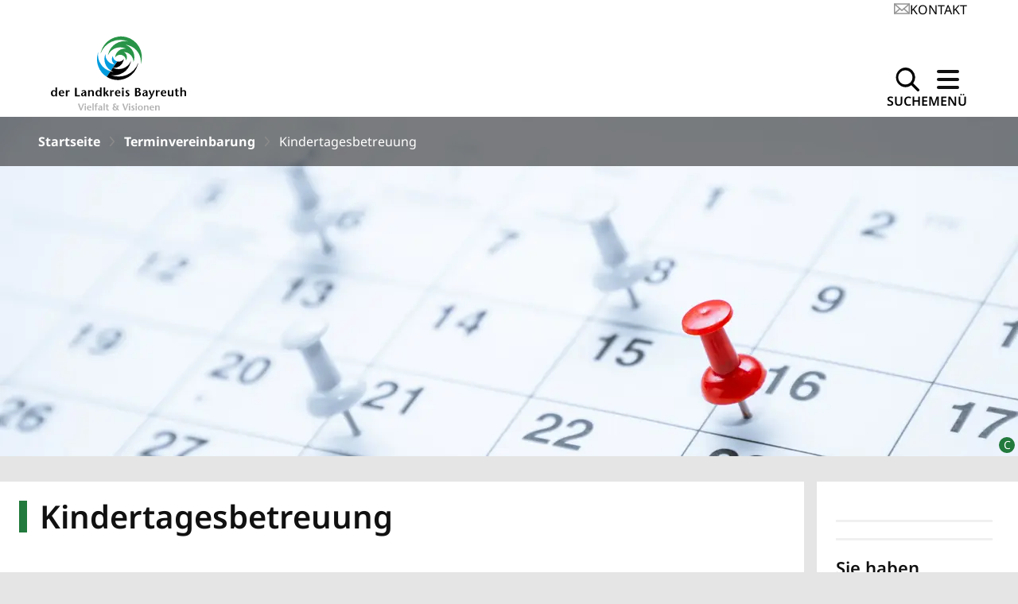

--- FILE ---
content_type: text/html; charset=utf-8
request_url: https://www.landkreis-bayreuth.de/terminvereinbarung/kindertagesbetreuung
body_size: 60018
content:
<!DOCTYPE html>
<html lang="de" data-theme="light" class="scroll-smooth">
<head>

<meta charset="utf-8">
<!-- 
	This website is powered by TYPO3 - inspiring people to share!
	TYPO3 is a free open source Content Management Framework initially created by Kasper Skaarhoj and licensed under GNU/GPL.
	TYPO3 is copyright 1998-2026 of Kasper Skaarhoj. Extensions are copyright of their respective owners.
	Information and contribution at https://typo3.org/
-->



<title>Kindertagesbetreuung | Landkreis Bayreuth</title>
<meta http-equiv="x-ua-compatible" content="ie=edge">
<meta name="generator" content="TYPO3 CMS">
<meta name="viewport" content="width=device-width, initial-scale=1.0">
<meta name="robots" content="index,follow">
<meta name="description" content="Webseite Landkreis Bayreuth">
<meta property="og:type" content="website">
<meta property="og:site_name" content="Landkreis Bayreuth">
<meta property="og:title" content="Kindertagesbetreuung">
<meta name="twitter:card" content="summary">
<meta name="apple-mobile-web-app-capable" content="{$page.meta.apple-mobile-web-app-capable}">


<link rel="stylesheet" href="/_assets/1eff87ab4d14fb16e1b8faaefdeb18a6/Css/auto-complete.css?1764547127" media="all" nonce="LHi4uXf-k9UDDWBpeRwgEpjB_UJPLaVve4KDxLzgOsuqZplzAnJ76Q">
<link rel="stylesheet" href="/_assets/a703cc317d268aded798d85d867314ac/Frontend/Css/App.min.css?1765352120" media="all" title="prototype" nonce="LHi4uXf-k9UDDWBpeRwgEpjB_UJPLaVve4KDxLzgOsuqZplzAnJ76Q">


<script nonce="LHi4uXf-k9UDDWBpeRwgEpjB_UJPLaVve4KDxLzgOsuqZplzAnJ76Q">
/*<![CDATA[*/
var TYPO3 = Object.assign(TYPO3 || {}, Object.fromEntries(Object.entries({"lang":{"js.dateFormat":"d.m.Y","js.fromDate":"Vom","js.filter.searchTerm":"Suchbegriff","js.filter.dateFrom":"Datum von","js.filter.dateTo":"Datum bis","js.filter.category":"Kategorie","js.filter.selectOption.all":"Alle","js.continueReading":"Weiterlesen","js.until":"bis","js.event.all.appointments":"Alle Termine","js.event.appointments.district":"Termine im Landkreis","js.event.teaser.slider":"Slider f\u00fcr Event-Teaser","js.event.where":"Wo","js.event.show":"Anzeigen"}}).filter((entry) => !['__proto__', 'prototype', 'constructor'].includes(entry[0]))));
/*]]>*/
</script>



<link
        rel="apple-touch-icon"
        sizes="180x180"
        href="/_assets/a703cc317d268aded798d85d867314ac/Images/Favicon/apple-touch-icon.png" />
    <link
        rel="icon"
        type="image/png"
        sizes="32x32"
        href="/_assets/a703cc317d268aded798d85d867314ac/Images/Favicon/favicon-32x32.png" />
    <link
        rel="icon"
        type="image/png"
        sizes="16x16"
        href="/_assets/a703cc317d268aded798d85d867314ac/Images/Favicon/favicon-16x16.png" />
    <link rel="manifest" href="/_assets/a703cc317d268aded798d85d867314ac/Images/Favicon/site.webmanifest" />
    <link
        rel="mask-icon"
        href="/_assets/a703cc317d268aded798d85d867314ac/Images/Favicon/safari-pinned-tab.svg"
        color="#7db413" />

    <meta name="msapplication-TileColor" content="#7DB413" />
    <meta
        name="msapplication-TileImage"
        content="/_assets/a703cc317d268aded798d85d867314ac/Images/Favicon/mstile-150x150.png" />

    <meta name="theme-color" content="#ffffff" media="(prefers-color-scheme: light)" />
    <meta name="theme-color" content="#289548" media="(prefers-color-scheme: dark)" />

<link rel="preconnect" href="https://api.region-bayreuth.de">
<link rel="canonical" href="https://www.landkreis-bayreuth.de/terminvereinbarung/kindertagesbetreuung"/>
</head>
<body id="p1175" class="flex flex-col min-h-screen bg-neutral-light-20">


<ul class="a11y-anchor__container">
    <li>
        <a
            href="#header"
            class="a11y-anchor__link"
            title="Zur Kopfzeile springen">
            Kopfzeile
        </a>
    </li>
    <li>
        <a
            href="#mainMenuToggle"
            class="a11y-anchor__link"
            title="Zur Hauptnavigation springen"
            >Hauptnavigation
        </a>
    </li>
    <li>
        <a
            href="#content"
            class="a11y-anchor__link"
            title="Zum Inhalt springen">
            Inhalt
        </a>
    </li>
    <li>
        <a
            href="#footer"
            class="a11y-anchor__link"
            title="Zur Fußzeile springen">
            Fußzeile
        </a>
    </li>
</ul>


    <header
        class="top-bar shadow-header sticky top-0 z-30 overflow-visible bg-primary-white lg:h-[auto] print:hidden"
        id="header"
        role="banner">
        <div class="navbar container mx-auto flex-col px-4 py-2 md:px-8 lg:px-16 lg:pt-0">
            
                <ul id="serviceNavigation" class="hidden flex-row justify-end gap-8 transition-all lg:flex">
                    <li>
                        <a href="/kontakt" class="link-icon flex items-center gap-2 text-sm uppercase lg:text-base">
                            


    

    

    
        
    

    
    

    
        <svg xmlns="http://www.w3.org/2000/svg" xml:space="preserve" viewBox="0 0 30 20" class="fill-grey-icon icon icon--mail transition-all duration-300" height="20" width="20"><path d="M28.82 20H1.19c-.65 0-1.18-.51-1.18-1.15V1.15A1.16 1.16 0 0 1 1.19 0h27.63C29.47 0 30 .51 30 1.15v17.7c0 .64-.53 1.15-1.18 1.15ZM2.37 17.7h25.26V2.3H2.37v15.4Z"/><path d="M15 14.8.4 2A1.13 1.13 0 0 1 .31.39 1.2 1.2 0 0 1 1.98.3L15 11.7 28.03.3a1.2 1.2 0 0 1 1.66.08c.44.48.4 1.2-.08 1.63L15 14.8Z"/><path d="M28.8 20c-.28 0-.56-.1-.79-.3l-10.1-8.84a1.13 1.13 0 0 1-.08-1.63 1.2 1.2 0 0 1 1.67-.09L29.6 18c.48.42.52 1.15.08 1.62a1.2 1.2 0 0 1-.88.38ZM1.18 20a1.2 1.2 0 0 1-.88-.39c-.43-.47-.4-1.2.1-1.62l10.09-8.84a1.2 1.2 0 0 1 1.67.08c.44.47.4 1.2-.09 1.63L1.97 19.7c-.22.2-.5.3-.79.3Z"/></svg>
    


                            <span class="link--underlined-hover">
                                Kontakt
                            </span>
                        </a>
                    </li>
                </ul>
            

            <div id="navigationWrapper" class="bg-base-100 mt-4 flex items-end justify-between gap-x-4 transition-all">
                <a class="flex flex-col items-center" title="Zurück zur Startseite" href="/">
                    
                            <img class="max-h-[70px] w-[50px]  transition-all  lg:w-[170px] lg:max-h-[70px]" id="logoHeader" alt="Logo: Kindertagesbetreuung" src="/fileadmin/user_upload/Logo/lkbt-logo.svg" width="64" height="64" />
                        

                    
                        <img class="w-[100px] transition-all lg:w-[170px]" id="sloganHeader" src="/fileadmin/user_upload/Logo/lkbt-schrift.svg" width="64" height="64" alt="" />
                    
                </a>
                <div>
                    <div class="flex flex-row items-center gap-4">
                        <button class="button group hover:scale-105" title="Öffnet die Suche" id="searchToggle">
                            <span class="text-xs font-semibold uppercase group-hover:text-primary-blue-dark md:text-sm lg:text-base"
                                >Suche</span>
                            


    

    

    
        
    

    
    

    
        <svg xmlns="http://www.w3.org/2000/svg" xml:space="preserve" style="fill-rule:evenodd;clip-rule:evenodd;stroke-linejoin:round;stroke-miterlimit:2" viewBox="0 0 20 20" class="lg:group-hover:fill-primary-blue-dark icon icon--search transition-all duration-300" height="30" width="30"><path d="m19.67 18.1-4.9-4.9a8.19 8.19 0 0 0-.75-10.79A8.15 8.15 0 0 0 8.22 0a8.24 8.24 0 0 0 0 16.46c1.75 0 3.5-.55 4.95-1.67l4.94 4.88c.21.22.49.33.79.33.27 0 .58-.11.8-.33.4-.41.4-1.12-.03-1.56ZM8.24 14.25a6.01 6.01 0 1 1 0-12.02 6.01 6.01 0 0 1 0 12.02Z" style="fill-rule:nonzero"/></svg>
    


                        </button>

                        <button
                            class="button group hover:scale-105"
                            title="Öffnet das Menü"
                            id="mainMenuToggle"
                            aria-haspopup="true"
                            aria-expanded="false">
                            <span
                                class="menu-icon-text text-xs font-semibold uppercase group-hover:text-primary-blue-dark md:text-sm lg:text-base"
                                >Menü</span
                            >
                            <span class="menu-icon-wrapper group flex h-[30px] w-[30px] items-center justify-center">
                                <span
                                    class="menu-icon relative h-1 w-7 rounded bg-primary-black before:-top-2.5 after:top-2.5 after:w-7 group-hover:bg-primary-blue-dark"></span>
                            </span>
                        </button>
                    </div>
                </div>
            </div>
        </div>
        <nav
    id="mainNavigation"
    aria-hidden="true"
    class="collapseContent invisible absolute left-0 grid h-auto max-h-[calc(100%_-_50px)] w-full grid-rows-[0fr] overflow-y-auto border-b-4 border-primary-green bg-transparent transition-grid-template-rows duration-300 ease-out motion-reduce:transition-none md:max-h-[none] lg:border-transparent"
    aria-label="Hauptnavigation"
    role="navigation">
    <ul class="relative flex flex-col divide-y-2 overflow-hidden bg-neutral-light-30 shadow-2xl xl:container xl:mx-auto">
        
            <li
                class="bg-primary-green link--underlined-hover group w-full cursor-pointer border-primary-green-dark bg-gradient-to-r from-primary-white to-primary-white hover:bg-primary-green-dark lg:w-[300px]">
                <div class="flex justify-between md:pl-5">
                    <a class="w-full py-2 pl-3 text-xl font-bold text-primary-white" href="/der-landkreis" title="Der Landkreis">
                        Der Landkreis
                    </a>

                    
                        <button
                            class="lg:[&_.icon--arrow-down]:-rotate-90 group-hover:lg:rotate-180 px-6 group-hover:bg-neutral-light-10 lg:px-3"
                            data-toggle-nav="#navItem-2"
                            aria-label="Untermenü öffnen"
                            aria-expanded="false">
                            


    

    

    
        
    

    
    

    
        <svg xmlns="http://www.w3.org/2000/svg" xml:space="preserve" viewBox="0 0 35 20" class="fill-primary-white group-hover:lg:fill-primary-green-dark group-hover:pl-0 icon icon--arrow-down transition-all duration-300" height="16" width="16"><path d="M35 2.75c0-.6-.18-1.2-.54-1.7a2.11 2.11 0 0 0-3.23-.3l-13.8 13.3L3.8.58A2.11 2.11 0 0 0 .57.84a2.84 2.84 0 0 0 .2 3.66L15.9 19.4c.86.84 2.13.87 2.98.03L34.17 4.7c.53-.52.81-1.24.82-1.97l.01.02Z"/></svg>
    


                        </button>
                    
                </div>

                
                    <div
                        id="navItem-2"
                        class="hidden h-full bg-neutral-light-30 px-6 group-hover:z-10 group-hover:block lg:absolute lg:left-[300px] lg:right-0 lg:top-0 lg:pt-4">
                        <h3 class="hidden text-center text-2xl text-grey-fonts lg:block lg:h-1/6">Informationen rund um den Landkreis Bayreuth</h3>

                        <ul
                            class="divide-y divide-grey-icon lg:columns-3 lg:divide-y-0 lg:bg-neutral-light-30 lg:px-20 lg:[column-rule:2px_solid_var(--color-grey-icon)]">
                            
                                <li>
                                    <a class="block py-3 text-base lg:px-3" href="/der-landkreis/landkreis" title="Landkreis">
                                        <span class="link--underlined-hover group-hover:text-black">Landkreis</span>
                                    </a>
                                </li>
                            
                                <li>
                                    <a class="block py-3 text-base lg:px-3" href="/der-landkreis/landratsamt" title="Landratsamt">
                                        <span class="link--underlined-hover group-hover:text-black">Landratsamt</span>
                                    </a>
                                </li>
                            
                                <li>
                                    <a class="block py-3 text-base lg:px-3" href="/der-landkreis/landrat" title="Landrat">
                                        <span class="link--underlined-hover group-hover:text-black">Landrat</span>
                                    </a>
                                </li>
                            
                                <li>
                                    <a class="block py-3 text-base lg:px-3" href="/der-landkreis/stellvertreter-des-landrats" title="Stellvertreter des Landrats">
                                        <span class="link--underlined-hover group-hover:text-black">Stellvertreter des Landrats</span>
                                    </a>
                                </li>
                            
                                <li>
                                    <a class="block py-3 text-base lg:px-3" href="/der-landkreis/kommunen" title="Kommunen">
                                        <span class="link--underlined-hover group-hover:text-black">Kommunen</span>
                                    </a>
                                </li>
                            
                                <li>
                                    <a class="block py-3 text-base lg:px-3" href="/der-landkreis/kommunalrechtl-bestimmungen" title="Kommunalrechtliche Bestimmungen">
                                        <span class="link--underlined-hover group-hover:text-black">Kommunalrechtliche Bestimmungen</span>
                                    </a>
                                </li>
                            
                                <li>
                                    <a class="block py-3 text-base lg:px-3" href="/der-landkreis/kreistag-sitzverteilung" title="Kreistag - Sitzverteilung">
                                        <span class="link--underlined-hover group-hover:text-black">Kreistag - Sitzverteilung</span>
                                    </a>
                                </li>
                            
                                <li>
                                    <a class="block py-3 text-base lg:px-3" href="https://buergerinfo.landkreis-bayreuth.de/info.asp" title="Bürgerinfoportal Kreispolitik">
                                        <span class="link--underlined-hover group-hover:text-black">Bürgerinfoportal Kreispolitik</span>
                                    </a>
                                </li>
                            
                                <li>
                                    <a class="block py-3 text-base lg:px-3" href="/der-landkreis/wahlen" title="Wahlen">
                                        <span class="link--underlined-hover group-hover:text-black">Wahlen</span>
                                    </a>
                                </li>
                            
                                <li>
                                    <a class="block py-3 text-base lg:px-3" href="/der-landkreis/ehrenamtskarte-/-freiwilligenzentrum" title="Ehrenamtskarte / Freiwilligenzentrum">
                                        <span class="link--underlined-hover group-hover:text-black">Ehrenamtskarte / Freiwilligenzentrum</span>
                                    </a>
                                </li>
                            
                                <li>
                                    <a class="block py-3 text-base lg:px-3" href="/der-landkreis/bekanntmachungen-und-ausschreibungen" title="Bekanntmachungen / Ausschreibungen">
                                        <span class="link--underlined-hover group-hover:text-black">Bekanntmachungen / Ausschreibungen</span>
                                    </a>
                                </li>
                            
                                <li>
                                    <a class="block py-3 text-base lg:px-3" href="/der-landkreis/pressemitteilungen" title="Pressemitteilungen">
                                        <span class="link--underlined-hover group-hover:text-black">Pressemitteilungen</span>
                                    </a>
                                </li>
                            
                                <li>
                                    <a class="block py-3 text-base lg:px-3" href="https://zukunft.landkreis-bayreuth.de/" title="Regionale Entwicklungsagentur">
                                        <span class="link--underlined-hover group-hover:text-black">Regionale Entwicklungsagentur</span>
                                    </a>
                                </li>
                            
                        </ul>
                    </div>
                
            </li>
        
            <li
                class="bg-primary-green link--underlined-hover group w-full cursor-pointer border-primary-green-dark bg-gradient-to-r from-primary-white to-primary-white hover:bg-primary-green-dark lg:w-[300px]">
                <div class="flex justify-between md:pl-5">
                    <a class="w-full py-2 pl-3 text-xl font-bold text-primary-white" href="/buergerservice" title="Bürgerservice">
                        Bürgerservice
                    </a>

                    
                        <button
                            class="lg:[&_.icon--arrow-down]:-rotate-90 group-hover:lg:rotate-180 px-6 group-hover:bg-neutral-light-10 lg:px-3"
                            data-toggle-nav="#navItem-3"
                            aria-label="Untermenü öffnen"
                            aria-expanded="false">
                            


    

    

    
        
    

    
    

    
        <svg xmlns="http://www.w3.org/2000/svg" xml:space="preserve" viewBox="0 0 35 20" class="fill-primary-white group-hover:lg:fill-primary-green-dark group-hover:pl-0 icon icon--arrow-down transition-all duration-300" height="16" width="16"><path d="M35 2.75c0-.6-.18-1.2-.54-1.7a2.11 2.11 0 0 0-3.23-.3l-13.8 13.3L3.8.58A2.11 2.11 0 0 0 .57.84a2.84 2.84 0 0 0 .2 3.66L15.9 19.4c.86.84 2.13.87 2.98.03L34.17 4.7c.53-.52.81-1.24.82-1.97l.01.02Z"/></svg>
    


                        </button>
                    
                </div>

                
                    <div
                        id="navItem-3"
                        class="hidden h-full bg-neutral-light-30 px-6 group-hover:z-10 group-hover:block lg:absolute lg:left-[300px] lg:right-0 lg:top-0 lg:pt-4">
                        <h3 class="hidden text-center text-2xl text-grey-fonts lg:block lg:h-1/6">Unsere Dienstleistungen für Sie</h3>

                        <ul
                            class="divide-y divide-grey-icon lg:columns-3 lg:divide-y-0 lg:bg-neutral-light-30 lg:px-20 lg:[column-rule:2px_solid_var(--color-grey-icon)]">
                            
                                <li>
                                    <a class="block py-3 text-base lg:px-3" href="/buergerservice/service-wegweiser" title="Service-Wegweiser">
                                        <span class="link--underlined-hover group-hover:text-black">Service-Wegweiser</span>
                                    </a>
                                </li>
                            
                                <li>
                                    <a class="block py-3 text-base lg:px-3" href="/buergerservice/auslaender-und-personenstand" title="Ausländer / Personenstand">
                                        <span class="link--underlined-hover group-hover:text-black">Ausländer / Personenstand</span>
                                    </a>
                                </li>
                            
                                <li>
                                    <a class="block py-3 text-base lg:px-3" href="/buergerservice/bauen" title="Bauen">
                                        <span class="link--underlined-hover group-hover:text-black">Bauen</span>
                                    </a>
                                </li>
                            
                                <li>
                                    <a class="block py-3 text-base lg:px-3" href="/gesundheitswesen" title="Gesundheitswesen">
                                        <span class="link--underlined-hover group-hover:text-black">Gesundheitswesen</span>
                                    </a>
                                </li>
                            
                                <li>
                                    <a class="block py-3 text-base lg:px-3" href="/buergerservice/jugend-und-familie" title="Jugend und Familie">
                                        <span class="link--underlined-hover group-hover:text-black">Jugend und Familie</span>
                                    </a>
                                </li>
                            
                                <li>
                                    <a class="block py-3 text-base lg:px-3" href="/buergerservice/kommunales" title="Kommunales">
                                        <span class="link--underlined-hover group-hover:text-black">Kommunales</span>
                                    </a>
                                </li>
                            
                                <li>
                                    <a class="block py-3 text-base lg:px-3" href="/buergerservice/landkreis-als-arbeitgeber" title="Landkreis als Arbeitgeber">
                                        <span class="link--underlined-hover group-hover:text-black">Landkreis als Arbeitgeber</span>
                                    </a>
                                </li>
                            
                                <li>
                                    <a class="block py-3 text-base lg:px-3" href="/buergerservice/senioren" title="Senioren">
                                        <span class="link--underlined-hover group-hover:text-black">Senioren</span>
                                    </a>
                                </li>
                            
                                <li>
                                    <a class="block py-3 text-base lg:px-3" href="/buergerservice/sicherheit-und-ordnung" title="Sicherheit und Ordnung">
                                        <span class="link--underlined-hover group-hover:text-black">Sicherheit und Ordnung</span>
                                    </a>
                                </li>
                            
                                <li>
                                    <a class="block py-3 text-base lg:px-3" href="/buergerservice/soziales" title="Soziales">
                                        <span class="link--underlined-hover group-hover:text-black">Soziales</span>
                                    </a>
                                </li>
                            
                                <li>
                                    <a class="block py-3 text-base lg:px-3" href="/buergerservice/umwelt-und-abfallwirtschaft" title="Umwelt / Abfallwirtschaft">
                                        <span class="link--underlined-hover group-hover:text-black">Umwelt / Abfallwirtschaft</span>
                                    </a>
                                </li>
                            
                                <li>
                                    <a class="block py-3 text-base lg:px-3" href="/buergerservice/verbraucherschutz-lebensmittelueberwachung" title="Verbraucherschutz - Lebensmittelüberwachung">
                                        <span class="link--underlined-hover group-hover:text-black">Verbraucherschutz - Lebensmittelüberwachung</span>
                                    </a>
                                </li>
                            
                                <li>
                                    <a class="block py-3 text-base lg:px-3" href="/buergerservice/verkehr" title="Verkehr">
                                        <span class="link--underlined-hover group-hover:text-black">Verkehr</span>
                                    </a>
                                </li>
                            
                                <li>
                                    <a class="block py-3 text-base lg:px-3" href="/veterinaerwesen" title="Veterinärwesen">
                                        <span class="link--underlined-hover group-hover:text-black">Veterinärwesen</span>
                                    </a>
                                </li>
                            
                                <li>
                                    <a class="block py-3 text-base lg:px-3" href="/buergerservice/weitere-aufgaben" title="Weitere Aufgaben">
                                        <span class="link--underlined-hover group-hover:text-black">Weitere Aufgaben</span>
                                    </a>
                                </li>
                            
                        </ul>
                    </div>
                
            </li>
        
            <li
                class="bg-primary-green link--underlined-hover group w-full cursor-pointer border-primary-green-dark bg-gradient-to-r from-primary-white to-primary-white hover:bg-primary-green-dark lg:w-[300px]">
                <div class="flex justify-between md:pl-5">
                    <a class="w-full py-2 pl-3 text-xl font-bold text-primary-white" href="/bildung" title="Bildung">
                        Bildung
                    </a>

                    
                        <button
                            class="lg:[&_.icon--arrow-down]:-rotate-90 group-hover:lg:rotate-180 px-6 group-hover:bg-neutral-light-10 lg:px-3"
                            data-toggle-nav="#navItem-717"
                            aria-label="Untermenü öffnen"
                            aria-expanded="false">
                            


    

    

    
        
    

    
    

    
        <svg xmlns="http://www.w3.org/2000/svg" xml:space="preserve" viewBox="0 0 35 20" class="fill-primary-white group-hover:lg:fill-primary-green-dark group-hover:pl-0 icon icon--arrow-down transition-all duration-300" height="16" width="16"><path d="M35 2.75c0-.6-.18-1.2-.54-1.7a2.11 2.11 0 0 0-3.23-.3l-13.8 13.3L3.8.58A2.11 2.11 0 0 0 .57.84a2.84 2.84 0 0 0 .2 3.66L15.9 19.4c.86.84 2.13.87 2.98.03L34.17 4.7c.53-.52.81-1.24.82-1.97l.01.02Z"/></svg>
    


                        </button>
                    
                </div>

                
                    <div
                        id="navItem-717"
                        class="hidden h-full bg-neutral-light-30 px-6 group-hover:z-10 group-hover:block lg:absolute lg:left-[300px] lg:right-0 lg:top-0 lg:pt-4">
                        <h3 class="hidden text-center text-2xl text-grey-fonts lg:block lg:h-1/6">Bildung im Landkreis Bayreuth</h3>

                        <ul
                            class="divide-y divide-grey-icon lg:columns-3 lg:divide-y-0 lg:bg-neutral-light-30 lg:px-20 lg:[column-rule:2px_solid_var(--color-grey-icon)]">
                            
                                <li>
                                    <a class="block py-3 text-base lg:px-3" href="https://zukunft.landkreis-bayreuth.de/themen-und-ansprechpersonen/digitale-bildungsregion" title="Digitale Bildungsregion">
                                        <span class="link--underlined-hover group-hover:text-black">Digitale Bildungsregion</span>
                                    </a>
                                </li>
                            
                                <li>
                                    <a class="block py-3 text-base lg:px-3" href="/bildung/fachschule-fuer-ernaehrung-und-haushaltsfuehrung" title="Fachschule für Ernährung und Haushaltsführung">
                                        <span class="link--underlined-hover group-hover:text-black">Fachschule für Ernährung und Haushaltsführung</span>
                                    </a>
                                </li>
                            
                                <li>
                                    <a class="block py-3 text-base lg:px-3" href="/bildung/medienzentrum-bayreuth" title="Medienzentrum Bayreuth">
                                        <span class="link--underlined-hover group-hover:text-black">Medienzentrum Bayreuth</span>
                                    </a>
                                </li>
                            
                                <li>
                                    <a class="block py-3 text-base lg:px-3" href="/bildung/schulnetzwerk-fuer-sonderpaedagogik-ev" title="Schulnetzwerk Sonderpädagogik e.V.">
                                        <span class="link--underlined-hover group-hover:text-black">Schulnetzwerk Sonderpädagogik e.V.</span>
                                    </a>
                                </li>
                            
                                <li>
                                    <a class="block py-3 text-base lg:px-3" href="/bildung/staatliche-schulaemter" title="Staatliche Schulämter">
                                        <span class="link--underlined-hover group-hover:text-black">Staatliche Schulämter</span>
                                    </a>
                                </li>
                            
                                <li>
                                    <a class="block py-3 text-base lg:px-3" href="/bildung/veranstaltungskalender-vhs" title="Veranstaltungskalender VHS">
                                        <span class="link--underlined-hover group-hover:text-black">Veranstaltungskalender VHS</span>
                                    </a>
                                </li>
                            
                                <li>
                                    <a class="block py-3 text-base lg:px-3" href="/bildung/volkshochschulen-im-landkreis-bayreuth" title="Volkshochschulen im Landkreis Bayreuth">
                                        <span class="link--underlined-hover group-hover:text-black">Volkshochschulen im Landkreis Bayreuth</span>
                                    </a>
                                </li>
                            
                        </ul>
                    </div>
                
            </li>
        
            <li
                class="bg-primary-green link--underlined-hover group w-full cursor-pointer border-primary-green-dark bg-gradient-to-r from-primary-white to-primary-white hover:bg-primary-green-dark lg:w-[300px]">
                <div class="flex justify-between md:pl-5">
                    <a class="w-full py-2 pl-3 text-xl font-bold text-primary-white" href="/freizeit" title="Freizeit">
                        Freizeit
                    </a>

                    
                        <button
                            class="lg:[&_.icon--arrow-down]:-rotate-90 group-hover:lg:rotate-180 px-6 group-hover:bg-neutral-light-10 lg:px-3"
                            data-toggle-nav="#navItem-39"
                            aria-label="Untermenü öffnen"
                            aria-expanded="false">
                            


    

    

    
        
    

    
    

    
        <svg xmlns="http://www.w3.org/2000/svg" xml:space="preserve" viewBox="0 0 35 20" class="fill-primary-white group-hover:lg:fill-primary-green-dark group-hover:pl-0 icon icon--arrow-down transition-all duration-300" height="16" width="16"><path d="M35 2.75c0-.6-.18-1.2-.54-1.7a2.11 2.11 0 0 0-3.23-.3l-13.8 13.3L3.8.58A2.11 2.11 0 0 0 .57.84a2.84 2.84 0 0 0 .2 3.66L15.9 19.4c.86.84 2.13.87 2.98.03L34.17 4.7c.53-.52.81-1.24.82-1.97l.01.02Z"/></svg>
    


                        </button>
                    
                </div>

                
                    <div
                        id="navItem-39"
                        class="hidden h-full bg-neutral-light-30 px-6 group-hover:z-10 group-hover:block lg:absolute lg:left-[300px] lg:right-0 lg:top-0 lg:pt-4">
                        <h3 class="hidden text-center text-2xl text-grey-fonts lg:block lg:h-1/6">Freizeit und Tourismus im Landkreis Bayreuth</h3>

                        <ul
                            class="divide-y divide-grey-icon lg:columns-3 lg:divide-y-0 lg:bg-neutral-light-30 lg:px-20 lg:[column-rule:2px_solid_var(--color-grey-icon)]">
                            
                                <li>
                                    <a class="block py-3 text-base lg:px-3" href="/freizeit/baden-im-landkreis" title="Baden im Landkreis">
                                        <span class="link--underlined-hover group-hover:text-black">Baden im Landkreis</span>
                                    </a>
                                </li>
                            
                                <li>
                                    <a class="block py-3 text-base lg:px-3" href="/freizeit/burgen-und-schloesser" title="Burgen und Schlösser">
                                        <span class="link--underlined-hover group-hover:text-black">Burgen und Schlösser</span>
                                    </a>
                                </li>
                            
                                <li>
                                    <a class="block py-3 text-base lg:px-3" href="/freizeit/hoehlen" title="Höhlen">
                                        <span class="link--underlined-hover group-hover:text-black">Höhlen</span>
                                    </a>
                                </li>
                            
                                <li>
                                    <a class="block py-3 text-base lg:px-3" href="/freizeit/mountainbiking-und-nordic-walking" title="Mountainbiking / Nordic Walking">
                                        <span class="link--underlined-hover group-hover:text-black">Mountainbiking / Nordic Walking</span>
                                    </a>
                                </li>
                            
                                <li>
                                    <a class="block py-3 text-base lg:px-3" href="/kultur/museen" title="Museen">
                                        <span class="link--underlined-hover group-hover:text-black">Museen</span>
                                    </a>
                                </li>
                            
                                <li>
                                    <a class="block py-3 text-base lg:px-3" href="/buergerservice/bauen/tiefbau/radwege" title="Radwege">
                                        <span class="link--underlined-hover group-hover:text-black">Radwege</span>
                                    </a>
                                </li>
                            
                                <li>
                                    <a class="block py-3 text-base lg:px-3" href="/freizeit/tier-und-freizeitparks" title="Tier- und Freizeitparks">
                                        <span class="link--underlined-hover group-hover:text-black">Tier- und Freizeitparks</span>
                                    </a>
                                </li>
                            
                                <li>
                                    <a class="block py-3 text-base lg:px-3" href="/freizeit/tourismusregionen" title="Tourismusregionen">
                                        <span class="link--underlined-hover group-hover:text-black">Tourismusregionen</span>
                                    </a>
                                </li>
                            
                                <li>
                                    <a class="block py-3 text-base lg:px-3" href="/freizeit/veranstaltungskalender" title="Veranstaltungskalender">
                                        <span class="link--underlined-hover group-hover:text-black">Veranstaltungskalender</span>
                                    </a>
                                </li>
                            
                                <li>
                                    <a class="block py-3 text-base lg:px-3" href="/freizeit/wintersport" title="Wintersport">
                                        <span class="link--underlined-hover group-hover:text-black">Wintersport</span>
                                    </a>
                                </li>
                            
                                <li>
                                    <a class="block py-3 text-base lg:px-3" href="/freizeit/zelten-und-campen" title="Zelten und Campen">
                                        <span class="link--underlined-hover group-hover:text-black">Zelten und Campen</span>
                                    </a>
                                </li>
                            
                        </ul>
                    </div>
                
            </li>
        
            <li
                class="bg-primary-green link--underlined-hover group w-full cursor-pointer border-primary-green-dark bg-gradient-to-r from-primary-white to-primary-white hover:bg-primary-green-dark lg:w-[300px]">
                <div class="flex justify-between md:pl-5">
                    <a class="w-full py-2 pl-3 text-xl font-bold text-primary-white" href="/gesundheitswesen" title="Gesundheitswesen">
                        Gesundheitswesen
                    </a>

                    
                        <button
                            class="lg:[&_.icon--arrow-down]:-rotate-90 group-hover:lg:rotate-180 px-6 group-hover:bg-neutral-light-10 lg:px-3"
                            data-toggle-nav="#navItem-28"
                            aria-label="Untermenü öffnen"
                            aria-expanded="false">
                            


    

    

    
        
    

    
    

    
        <svg xmlns="http://www.w3.org/2000/svg" xml:space="preserve" viewBox="0 0 35 20" class="fill-primary-white group-hover:lg:fill-primary-green-dark group-hover:pl-0 icon icon--arrow-down transition-all duration-300" height="16" width="16"><path d="M35 2.75c0-.6-.18-1.2-.54-1.7a2.11 2.11 0 0 0-3.23-.3l-13.8 13.3L3.8.58A2.11 2.11 0 0 0 .57.84a2.84 2.84 0 0 0 .2 3.66L15.9 19.4c.86.84 2.13.87 2.98.03L34.17 4.7c.53-.52.81-1.24.82-1.97l.01.02Z"/></svg>
    


                        </button>
                    
                </div>

                
                    <div
                        id="navItem-28"
                        class="hidden h-full bg-neutral-light-30 px-6 group-hover:z-10 group-hover:block lg:absolute lg:left-[300px] lg:right-0 lg:top-0 lg:pt-4">
                        <h3 class="hidden text-center text-2xl text-grey-fonts lg:block lg:h-1/6">Aufgaben des Gesundheitsamtes Bayreuth</h3>

                        <ul
                            class="divide-y divide-grey-icon lg:columns-3 lg:divide-y-0 lg:bg-neutral-light-30 lg:px-20 lg:[column-rule:2px_solid_var(--color-grey-icon)]">
                            
                                <li>
                                    <a class="block py-3 text-base lg:px-3" href="/gesundheitswesen/aerztlicher-dienst" title="Amtsärztlicher Dienst">
                                        <span class="link--underlined-hover group-hover:text-black">Amtsärztlicher Dienst</span>
                                    </a>
                                </li>
                            
                                <li>
                                    <a class="block py-3 text-base lg:px-3" href="/gesundheitswesen/betreuungsstelle-des-landkreises-bayreuth" title="Betreuungsstelle des Landkreises Bayreuth">
                                        <span class="link--underlined-hover group-hover:text-black">Betreuungsstelle des Landkreises Bayreuth</span>
                                    </a>
                                </li>
                            
                                <li>
                                    <a class="block py-3 text-base lg:px-3" href="/gesundheitswesen/fachdienst-praevention-und-gesundheitsfoerderung" title="Fachdienst Prävention und Gesundheitsförderung">
                                        <span class="link--underlined-hover group-hover:text-black">Fachdienst Prävention und Gesundheitsförderung</span>
                                    </a>
                                </li>
                            
                                <li>
                                    <a class="block py-3 text-base lg:px-3" href="https://www.gesundheitsregion-bayreuth.de/" title="Gesundheitsregion-plus">
                                        <span class="link--underlined-hover group-hover:text-black">Gesundheitsregion-plus</span>
                                    </a>
                                </li>
                            
                                <li>
                                    <a class="block py-3 text-base lg:px-3" href="/gesundheitswesen/infektionsschutz-hygiene" title="Infektionsschutz, Hygiene">
                                        <span class="link--underlined-hover group-hover:text-black">Infektionsschutz, Hygiene</span>
                                    </a>
                                </li>
                            
                                <li>
                                    <a class="block py-3 text-base lg:px-3" href="/gesundheitswesen/schulgesundheitspflege" title="Schulgesundheitspflege">
                                        <span class="link--underlined-hover group-hover:text-black">Schulgesundheitspflege</span>
                                    </a>
                                </li>
                            
                                <li>
                                    <a class="block py-3 text-base lg:px-3" href="/gesundheitswesen/staatlich-anerkannte-beratungsstelle-fuer-schwangerschaftsfragen" title="Staatlich anerkannte Beratungsstelle für Schwangerschaftsfragen">
                                        <span class="link--underlined-hover group-hover:text-black">Staatlich anerkannte Beratungsstelle für Schwangerschaftsfragen</span>
                                    </a>
                                </li>
                            
                                <li>
                                    <a class="block py-3 text-base lg:px-3" href="/gesundheitswesen/tuberkulosefuersorge" title="Tuberkulosefürsorge">
                                        <span class="link--underlined-hover group-hover:text-black">Tuberkulosefürsorge</span>
                                    </a>
                                </li>
                            
                        </ul>
                    </div>
                
            </li>
        
            <li
                class="bg-primary-green link--underlined-hover group w-full cursor-pointer border-primary-green-dark bg-gradient-to-r from-primary-white to-primary-white hover:bg-primary-green-dark lg:w-[300px]">
                <div class="flex justify-between md:pl-5">
                    <a class="w-full py-2 pl-3 text-xl font-bold text-primary-white" href="/jugend-und-familie" title="Jugend, Familie und Senioren">
                        Jugend, Familie und Senioren
                    </a>

                    
                        <button
                            class="lg:[&_.icon--arrow-down]:-rotate-90 group-hover:lg:rotate-180 px-6 group-hover:bg-neutral-light-10 lg:px-3"
                            data-toggle-nav="#navItem-4"
                            aria-label="Untermenü öffnen"
                            aria-expanded="false">
                            


    

    

    
        
    

    
    

    
        <svg xmlns="http://www.w3.org/2000/svg" xml:space="preserve" viewBox="0 0 35 20" class="fill-primary-white group-hover:lg:fill-primary-green-dark group-hover:pl-0 icon icon--arrow-down transition-all duration-300" height="16" width="16"><path d="M35 2.75c0-.6-.18-1.2-.54-1.7a2.11 2.11 0 0 0-3.23-.3l-13.8 13.3L3.8.58A2.11 2.11 0 0 0 .57.84a2.84 2.84 0 0 0 .2 3.66L15.9 19.4c.86.84 2.13.87 2.98.03L34.17 4.7c.53-.52.81-1.24.82-1.97l.01.02Z"/></svg>
    


                        </button>
                    
                </div>

                
                    <div
                        id="navItem-4"
                        class="hidden h-full bg-neutral-light-30 px-6 group-hover:z-10 group-hover:block lg:absolute lg:left-[300px] lg:right-0 lg:top-0 lg:pt-4">
                        <h3 class="hidden text-center text-2xl text-grey-fonts lg:block lg:h-1/6">Jugend und Familie im Landkreis Bayreuth</h3>

                        <ul
                            class="divide-y divide-grey-icon lg:columns-3 lg:divide-y-0 lg:bg-neutral-light-30 lg:px-20 lg:[column-rule:2px_solid_var(--color-grey-icon)]">
                            
                                <li>
                                    <a class="block py-3 text-base lg:px-3" href="/gesundheitswesen/betreuungsstelle-des-landkreises-bayreuth" title="Betreuungsstelle des Landkreises Bayreuth">
                                        <span class="link--underlined-hover group-hover:text-black">Betreuungsstelle des Landkreises Bayreuth</span>
                                    </a>
                                </li>
                            
                                <li>
                                    <a class="block py-3 text-base lg:px-3" href="/buergerservice/jugend-und-familie" title="Jugendamt">
                                        <span class="link--underlined-hover group-hover:text-black">Jugendamt</span>
                                    </a>
                                </li>
                            
                                <li>
                                    <a class="block py-3 text-base lg:px-3" href="/buergerservice/jugend-und-familie/koki-netzwerk-fruehe-kindheit" title="KoKi - Netzwerk frühe Kindheit">
                                        <span class="link--underlined-hover group-hover:text-black">KoKi - Netzwerk frühe Kindheit</span>
                                    </a>
                                </li>
                            
                                <li>
                                    <a class="block py-3 text-base lg:px-3" href="/buergerservice/jugend-und-familie/kreisjugendring-bayreuth" title="Kreisjugendring Bayreuth">
                                        <span class="link--underlined-hover group-hover:text-black">Kreisjugendring Bayreuth</span>
                                    </a>
                                </li>
                            
                                <li>
                                    <a class="block py-3 text-base lg:px-3" href="/buergerservice/senioren" title="Senioren">
                                        <span class="link--underlined-hover group-hover:text-black">Senioren</span>
                                    </a>
                                </li>
                            
                                <li>
                                    <a class="block py-3 text-base lg:px-3" href="/gesundheitswesen/staatlich-anerkannte-beratungsstelle-fuer-schwangerschaftsfragen" title="Staatlich anerkannte Beratungsstelle für Schwangerschaftsfragen">
                                        <span class="link--underlined-hover group-hover:text-black">Staatlich anerkannte Beratungsstelle für Schwangerschaftsfragen</span>
                                    </a>
                                </li>
                            
                        </ul>
                    </div>
                
            </li>
        
            <li
                class="bg-primary-green link--underlined-hover group w-full cursor-pointer border-primary-green-dark bg-gradient-to-r from-primary-white to-primary-white hover:bg-primary-green-dark lg:w-[300px]">
                <div class="flex justify-between md:pl-5">
                    <a class="w-full py-2 pl-3 text-xl font-bold text-primary-white" href="/kultur" title="Kultur">
                        Kultur
                    </a>

                    
                        <button
                            class="lg:[&_.icon--arrow-down]:-rotate-90 group-hover:lg:rotate-180 px-6 group-hover:bg-neutral-light-10 lg:px-3"
                            data-toggle-nav="#navItem-5"
                            aria-label="Untermenü öffnen"
                            aria-expanded="false">
                            


    

    

    
        
    

    
    

    
        <svg xmlns="http://www.w3.org/2000/svg" xml:space="preserve" viewBox="0 0 35 20" class="fill-primary-white group-hover:lg:fill-primary-green-dark group-hover:pl-0 icon icon--arrow-down transition-all duration-300" height="16" width="16"><path d="M35 2.75c0-.6-.18-1.2-.54-1.7a2.11 2.11 0 0 0-3.23-.3l-13.8 13.3L3.8.58A2.11 2.11 0 0 0 .57.84a2.84 2.84 0 0 0 .2 3.66L15.9 19.4c.86.84 2.13.87 2.98.03L34.17 4.7c.53-.52.81-1.24.82-1.97l.01.02Z"/></svg>
    


                        </button>
                    
                </div>

                
                    <div
                        id="navItem-5"
                        class="hidden h-full bg-neutral-light-30 px-6 group-hover:z-10 group-hover:block lg:absolute lg:left-[300px] lg:right-0 lg:top-0 lg:pt-4">
                        <h3 class="hidden text-center text-2xl text-grey-fonts lg:block lg:h-1/6">Kultur im Landkreis Bayreuth</h3>

                        <ul
                            class="divide-y divide-grey-icon lg:columns-3 lg:divide-y-0 lg:bg-neutral-light-30 lg:px-20 lg:[column-rule:2px_solid_var(--color-grey-icon)]">
                            
                                <li>
                                    <a class="block py-3 text-base lg:px-3" href="/kultur/ehrungen" title="Ehrungen">
                                        <span class="link--underlined-hover group-hover:text-black">Ehrungen</span>
                                    </a>
                                </li>
                            
                                <li>
                                    <a class="block py-3 text-base lg:px-3" href="/kultur/kreisheimatpfleger" title="Kreisheimatpfleger">
                                        <span class="link--underlined-hover group-hover:text-black">Kreisheimatpfleger</span>
                                    </a>
                                </li>
                            
                                <li>
                                    <a class="block py-3 text-base lg:px-3" href="/kultur/kulturentwicklungsplan" title="Kulturentwicklungsplan">
                                        <span class="link--underlined-hover group-hover:text-black">Kulturentwicklungsplan</span>
                                    </a>
                                </li>
                            
                                <li>
                                    <a class="block py-3 text-base lg:px-3" href="/kultur/kulturpreis" title="Kulturpreis">
                                        <span class="link--underlined-hover group-hover:text-black">Kulturpreis</span>
                                    </a>
                                </li>
                            
                                <li>
                                    <a class="block py-3 text-base lg:px-3" href="/kultur/museen" title="Museen">
                                        <span class="link--underlined-hover group-hover:text-black">Museen</span>
                                    </a>
                                </li>
                            
                                <li>
                                    <a class="block py-3 text-base lg:px-3" href="/kultur/traeger-der-ehrenmedaille-des-landkreises-bayreuth" title="Träger der Ehrenmedaille des Landkreises Bayreuth">
                                        <span class="link--underlined-hover group-hover:text-black">Träger der Ehrenmedaille des Landkreises Bayreuth</span>
                                    </a>
                                </li>
                            
                        </ul>
                    </div>
                
            </li>
        
            <li
                class="bg-primary-green link--underlined-hover group w-full cursor-pointer border-primary-green-dark bg-gradient-to-r from-primary-white to-primary-white hover:bg-primary-green-dark lg:w-[300px]">
                <div class="flex justify-between md:pl-5">
                    <a class="w-full py-2 pl-3 text-xl font-bold text-primary-white" href="/umwelt" title="Umwelt">
                        Umwelt
                    </a>

                    
                        <button
                            class="lg:[&_.icon--arrow-down]:-rotate-90 group-hover:lg:rotate-180 px-6 group-hover:bg-neutral-light-10 lg:px-3"
                            data-toggle-nav="#navItem-6"
                            aria-label="Untermenü öffnen"
                            aria-expanded="false">
                            


    

    

    
        
    

    
    

    
        <svg xmlns="http://www.w3.org/2000/svg" xml:space="preserve" viewBox="0 0 35 20" class="fill-primary-white group-hover:lg:fill-primary-green-dark group-hover:pl-0 icon icon--arrow-down transition-all duration-300" height="16" width="16"><path d="M35 2.75c0-.6-.18-1.2-.54-1.7a2.11 2.11 0 0 0-3.23-.3l-13.8 13.3L3.8.58A2.11 2.11 0 0 0 .57.84a2.84 2.84 0 0 0 .2 3.66L15.9 19.4c.86.84 2.13.87 2.98.03L34.17 4.7c.53-.52.81-1.24.82-1.97l.01.02Z"/></svg>
    


                        </button>
                    
                </div>

                
                    <div
                        id="navItem-6"
                        class="hidden h-full bg-neutral-light-30 px-6 group-hover:z-10 group-hover:block lg:absolute lg:left-[300px] lg:right-0 lg:top-0 lg:pt-4">
                        <h3 class="hidden text-center text-2xl text-grey-fonts lg:block lg:h-1/6">Umwelt und Natur</h3>

                        <ul
                            class="divide-y divide-grey-icon lg:columns-3 lg:divide-y-0 lg:bg-neutral-light-30 lg:px-20 lg:[column-rule:2px_solid_var(--color-grey-icon)]">
                            
                                <li>
                                    <a class="block py-3 text-base lg:px-3" href="/umwelt/abfall-abc" title="Abfall-ABC">
                                        <span class="link--underlined-hover group-hover:text-black">Abfall-ABC</span>
                                    </a>
                                </li>
                            
                                <li>
                                    <a class="block py-3 text-base lg:px-3" href="/buergerservice/umwelt-und-abfallwirtschaft/abfallwirtschaft/abfall-app" title="Abfall-App">
                                        <span class="link--underlined-hover group-hover:text-black">Abfall-App</span>
                                    </a>
                                </li>
                            
                                <li>
                                    <a class="block py-3 text-base lg:px-3" href="/buergerservice/umwelt-und-abfallwirtschaft/abfallwirtschaft" title="Abfallwirtschaft">
                                        <span class="link--underlined-hover group-hover:text-black">Abfallwirtschaft</span>
                                    </a>
                                </li>
                            
                                <li>
                                    <a class="block py-3 text-base lg:px-3" href="/umwelt/lets-go-mehrweg" title="Let´s go Mehrweg">
                                        <span class="link--underlined-hover group-hover:text-black">Let´s go Mehrweg</span>
                                    </a>
                                </li>
                            
                                <li>
                                    <a class="block py-3 text-base lg:px-3" href="/buergerservice/umwelt-und-abfallwirtschaft/gartenkultur-und-landespflege" title="Gartenkultur und Landespflege">
                                        <span class="link--underlined-hover group-hover:text-black">Gartenkultur und Landespflege</span>
                                    </a>
                                </li>
                            
                                <li>
                                    <a class="block py-3 text-base lg:px-3" href="/buergerservice/umwelt-und-abfallwirtschaft/immissionsschutz" title="Immissionsschutz">
                                        <span class="link--underlined-hover group-hover:text-black">Immissionsschutz</span>
                                    </a>
                                </li>
                            
                                <li>
                                    <a class="block py-3 text-base lg:px-3" href="https://klima.landkreis-bayreuth.de/" title="Klima und Energie">
                                        <span class="link--underlined-hover group-hover:text-black">Klima und Energie</span>
                                    </a>
                                </li>
                            
                                <li>
                                    <a class="block py-3 text-base lg:px-3" href="/buergerservice/umwelt-und-abfallwirtschaft/naturschutz" title="Naturschutz">
                                        <span class="link--underlined-hover group-hover:text-black">Naturschutz</span>
                                    </a>
                                </li>
                            
                                <li>
                                    <a class="block py-3 text-base lg:px-3" href="/buergerservice/umwelt-und-abfallwirtschaft/wasserrecht-untere-wasserbehoerde" title="Wasserrecht">
                                        <span class="link--underlined-hover group-hover:text-black">Wasserrecht</span>
                                    </a>
                                </li>
                            
                                <li>
                                    <a class="block py-3 text-base lg:px-3" href="/buergerservice/umwelt-und-abfallwirtschaft/naturschutz/umwelt-und-naturschutzprogramm-des-landkreises-bayreuth" title="Umwelt- und Naturschutzprogramm">
                                        <span class="link--underlined-hover group-hover:text-black">Umwelt- und Naturschutzprogramm</span>
                                    </a>
                                </li>
                            
                        </ul>
                    </div>
                
            </li>
        
            <li
                class="bg-primary-green link--underlined-hover group w-full cursor-pointer border-primary-green-dark bg-gradient-to-r from-primary-white to-primary-white hover:bg-primary-green-dark lg:w-[300px]">
                <div class="flex justify-between md:pl-5">
                    <a class="w-full py-2 pl-3 text-xl font-bold text-primary-white" href="/verkehr" title="Verkehr">
                        Verkehr
                    </a>

                    
                        <button
                            class="lg:[&_.icon--arrow-down]:-rotate-90 group-hover:lg:rotate-180 px-6 group-hover:bg-neutral-light-10 lg:px-3"
                            data-toggle-nav="#navItem-7"
                            aria-label="Untermenü öffnen"
                            aria-expanded="false">
                            


    

    

    
        
    

    
    

    
        <svg xmlns="http://www.w3.org/2000/svg" xml:space="preserve" viewBox="0 0 35 20" class="fill-primary-white group-hover:lg:fill-primary-green-dark group-hover:pl-0 icon icon--arrow-down transition-all duration-300" height="16" width="16"><path d="M35 2.75c0-.6-.18-1.2-.54-1.7a2.11 2.11 0 0 0-3.23-.3l-13.8 13.3L3.8.58A2.11 2.11 0 0 0 .57.84a2.84 2.84 0 0 0 .2 3.66L15.9 19.4c.86.84 2.13.87 2.98.03L34.17 4.7c.53-.52.81-1.24.82-1.97l.01.02Z"/></svg>
    


                        </button>
                    
                </div>

                
                    <div
                        id="navItem-7"
                        class="hidden h-full bg-neutral-light-30 px-6 group-hover:z-10 group-hover:block lg:absolute lg:left-[300px] lg:right-0 lg:top-0 lg:pt-4">
                        <h3 class="hidden text-center text-2xl text-grey-fonts lg:block lg:h-1/6">ÖPNV und Verkehrswesen</h3>

                        <ul
                            class="divide-y divide-grey-icon lg:columns-3 lg:divide-y-0 lg:bg-neutral-light-30 lg:px-20 lg:[column-rule:2px_solid_var(--color-grey-icon)]">
                            
                                <li>
                                    <a class="block py-3 text-base lg:px-3" href="/verkehr/30-minuten-takt-hummelgau-/-eckersdorf" title="30-Minuten-Takt">
                                        <span class="link--underlined-hover group-hover:text-black">30-Minuten-Takt</span>
                                    </a>
                                </li>
                            
                                <li>
                                    <a class="block py-3 text-base lg:px-3" href="/verkehr/anruf-linien-taxi-fahrplaene" title="Anruf-Linien-Taxi">
                                        <span class="link--underlined-hover group-hover:text-black">Anruf-Linien-Taxi</span>
                                    </a>
                                </li>
                            
                                <li>
                                    <a class="block py-3 text-base lg:px-3" href="/verkehr/buergerbusse-des-landkreises-bayreuth" title="Bürgerbusse des Landkreises">
                                        <span class="link--underlined-hover group-hover:text-black">Bürgerbusse des Landkreises</span>
                                    </a>
                                </li>
                            
                                <li>
                                    <a class="block py-3 text-base lg:px-3" href="/buergerservice/verkehr/fahrschulwesen" title="Fahrschulwesen">
                                        <span class="link--underlined-hover group-hover:text-black">Fahrschulwesen</span>
                                    </a>
                                </li>
                            
                                <li>
                                    <a class="block py-3 text-base lg:px-3" href="/verkehr/fifty-fifty-taxi" title="Fifty-Fifty Taxi">
                                        <span class="link--underlined-hover group-hover:text-black">Fifty-Fifty Taxi</span>
                                    </a>
                                </li>
                            
                                <li>
                                    <a class="block py-3 text-base lg:px-3" href="/buergerservice/verkehr/fuehrerscheinstelle" title="Führerscheinstelle">
                                        <span class="link--underlined-hover group-hover:text-black">Führerscheinstelle</span>
                                    </a>
                                </li>
                            
                                <li>
                                    <a class="block py-3 text-base lg:px-3" href="/buergerservice/soziales/kostenfreiheit-des-schulweges" title="Kostenfreiheit des Schulweges">
                                        <span class="link--underlined-hover group-hover:text-black">Kostenfreiheit des Schulweges</span>
                                    </a>
                                </li>
                            
                                <li>
                                    <a class="block py-3 text-base lg:px-3" href="/buergerservice/verkehr/kraftfahrzeug-zulassung" title="Kraftfahrzeug-Zulassung">
                                        <span class="link--underlined-hover group-hover:text-black">Kraftfahrzeug-Zulassung</span>
                                    </a>
                                </li>
                            
                                <li>
                                    <a class="block py-3 text-base lg:px-3" href="/verkehr/oepnv-und-spnv-fahrplaene-und-tarife" title="ÖPNV-/SPNV">
                                        <span class="link--underlined-hover group-hover:text-black">ÖPNV-/SPNV</span>
                                    </a>
                                </li>
                            
                                <li>
                                    <a class="block py-3 text-base lg:px-3" href="/verkehr/radlerbus" title="Radlerbus">
                                        <span class="link--underlined-hover group-hover:text-black">Radlerbus</span>
                                    </a>
                                </li>
                            
                                <li>
                                    <a class="block py-3 text-base lg:px-3" href="/buergerservice/verkehr/strassenverkehrsrecht" title="Straßenverkehrsrecht">
                                        <span class="link--underlined-hover group-hover:text-black">Straßenverkehrsrecht</span>
                                    </a>
                                </li>
                            
                        </ul>
                    </div>
                
            </li>
        
            <li
                class="bg-primary-green link--underlined-hover group w-full cursor-pointer border-primary-green-dark bg-gradient-to-r from-primary-white to-primary-white hover:bg-primary-green-dark lg:w-[300px]">
                <div class="flex justify-between md:pl-5">
                    <a class="w-full py-2 pl-3 text-xl font-bold text-primary-white" href="/veterinaerwesen" title="Veterinärwesen">
                        Veterinärwesen
                    </a>

                    
                        <button
                            class="lg:[&_.icon--arrow-down]:-rotate-90 group-hover:lg:rotate-180 px-6 group-hover:bg-neutral-light-10 lg:px-3"
                            data-toggle-nav="#navItem-715"
                            aria-label="Untermenü öffnen"
                            aria-expanded="false">
                            


    

    

    
        
    

    
    

    
        <svg xmlns="http://www.w3.org/2000/svg" xml:space="preserve" viewBox="0 0 35 20" class="fill-primary-white group-hover:lg:fill-primary-green-dark group-hover:pl-0 icon icon--arrow-down transition-all duration-300" height="16" width="16"><path d="M35 2.75c0-.6-.18-1.2-.54-1.7a2.11 2.11 0 0 0-3.23-.3l-13.8 13.3L3.8.58A2.11 2.11 0 0 0 .57.84a2.84 2.84 0 0 0 .2 3.66L15.9 19.4c.86.84 2.13.87 2.98.03L34.17 4.7c.53-.52.81-1.24.82-1.97l.01.02Z"/></svg>
    


                        </button>
                    
                </div>

                
                    <div
                        id="navItem-715"
                        class="hidden h-full bg-neutral-light-30 px-6 group-hover:z-10 group-hover:block lg:absolute lg:left-[300px] lg:right-0 lg:top-0 lg:pt-4">
                        <h3 class="hidden text-center text-2xl text-grey-fonts lg:block lg:h-1/6">Informationen für Tierhalter</h3>

                        <ul
                            class="divide-y divide-grey-icon lg:columns-3 lg:divide-y-0 lg:bg-neutral-light-30 lg:px-20 lg:[column-rule:2px_solid_var(--color-grey-icon)]">
                            
                                <li>
                                    <a class="block py-3 text-base lg:px-3" href="/veterinaerwesen/aktuelles" title="Aktuelles">
                                        <span class="link--underlined-hover group-hover:text-black">Aktuelles</span>
                                    </a>
                                </li>
                            
                                <li>
                                    <a class="block py-3 text-base lg:px-3" href="/veterinaerwesen/abfertigung-und-kontrolle-von-tiertransporten" title="Abfertigung und Kontrolle von Tiertransporten">
                                        <span class="link--underlined-hover group-hover:text-black">Abfertigung und Kontrolle von Tiertransporten</span>
                                    </a>
                                </li>
                            
                                <li>
                                    <a class="block py-3 text-base lg:px-3" href="/veterinaerwesen/fleischhygiene" title="Fleischhygiene - Satzungswesen">
                                        <span class="link--underlined-hover group-hover:text-black">Fleischhygiene - Satzungswesen</span>
                                    </a>
                                </li>
                            
                                <li>
                                    <a class="block py-3 text-base lg:px-3" href="/veterinaerwesen/reisen-mit-tieren" title="Reisen mit Tieren">
                                        <span class="link--underlined-hover group-hover:text-black">Reisen mit Tieren</span>
                                    </a>
                                </li>
                            
                                <li>
                                    <a class="block py-3 text-base lg:px-3" href="/veterinaerwesen/sachkundepruefungen-und-bescheinigungen" title="Sachkundeprüfungen und -bescheinigungen">
                                        <span class="link--underlined-hover group-hover:text-black">Sachkundeprüfungen und -bescheinigungen</span>
                                    </a>
                                </li>
                            
                                <li>
                                    <a class="block py-3 text-base lg:px-3" href="/veterinaerwesen/tierarzneimittel" title="Tierarzneimittel">
                                        <span class="link--underlined-hover group-hover:text-black">Tierarzneimittel</span>
                                    </a>
                                </li>
                            
                                <li>
                                    <a class="block py-3 text-base lg:px-3" href="/veterinaerwesen/tiergesundheit" title="Tiergesundheit">
                                        <span class="link--underlined-hover group-hover:text-black">Tiergesundheit</span>
                                    </a>
                                </li>
                            
                                <li>
                                    <a class="block py-3 text-base lg:px-3" href="/veterinaerwesen/tierische-lebensmittel" title="Tierische Lebensmittel">
                                        <span class="link--underlined-hover group-hover:text-black">Tierische Lebensmittel</span>
                                    </a>
                                </li>
                            
                                <li>
                                    <a class="block py-3 text-base lg:px-3" href="/veterinaerwesen/tierkoerperbeseitigung" title="Tierkörperbeseitigung">
                                        <span class="link--underlined-hover group-hover:text-black">Tierkörperbeseitigung</span>
                                    </a>
                                </li>
                            
                                <li>
                                    <a class="block py-3 text-base lg:px-3" href="/veterinaerwesen/tierschutz" title="Tierschutz">
                                        <span class="link--underlined-hover group-hover:text-black">Tierschutz</span>
                                    </a>
                                </li>
                            
                                <li>
                                    <a class="block py-3 text-base lg:px-3" href="/veterinaerwesen/tierseuchen-tierkrankheiten" title="Tierseuchen, Tierkrankheiten">
                                        <span class="link--underlined-hover group-hover:text-black">Tierseuchen, Tierkrankheiten</span>
                                    </a>
                                </li>
                            
                        </ul>
                    </div>
                
            </li>
        
            <li
                class="bg-primary-green link--underlined-hover group w-full cursor-pointer border-primary-green-dark bg-gradient-to-r from-primary-white to-primary-white hover:bg-primary-green-dark lg:w-[300px]">
                <div class="flex justify-between md:pl-5">
                    <a class="w-full py-2 pl-3 text-xl font-bold text-primary-white" href="/wirtschaft" title="Wirtschaft">
                        Wirtschaft
                    </a>

                    
                        <button
                            class="lg:[&_.icon--arrow-down]:-rotate-90 group-hover:lg:rotate-180 px-6 group-hover:bg-neutral-light-10 lg:px-3"
                            data-toggle-nav="#navItem-63"
                            aria-label="Untermenü öffnen"
                            aria-expanded="false">
                            


    

    

    
        
    

    
    

    
        <svg xmlns="http://www.w3.org/2000/svg" xml:space="preserve" viewBox="0 0 35 20" class="fill-primary-white group-hover:lg:fill-primary-green-dark group-hover:pl-0 icon icon--arrow-down transition-all duration-300" height="16" width="16"><path d="M35 2.75c0-.6-.18-1.2-.54-1.7a2.11 2.11 0 0 0-3.23-.3l-13.8 13.3L3.8.58A2.11 2.11 0 0 0 .57.84a2.84 2.84 0 0 0 .2 3.66L15.9 19.4c.86.84 2.13.87 2.98.03L34.17 4.7c.53-.52.81-1.24.82-1.97l.01.02Z"/></svg>
    


                        </button>
                    
                </div>

                
                    <div
                        id="navItem-63"
                        class="hidden h-full bg-neutral-light-30 px-6 group-hover:z-10 group-hover:block lg:absolute lg:left-[300px] lg:right-0 lg:top-0 lg:pt-4">
                        <h3 class="hidden text-center text-2xl text-grey-fonts lg:block lg:h-1/6">Der Wirtschaftsstandort Landkreis Bayreuth</h3>

                        <ul
                            class="divide-y divide-grey-icon lg:columns-3 lg:divide-y-0 lg:bg-neutral-light-30 lg:px-20 lg:[column-rule:2px_solid_var(--color-grey-icon)]">
                            
                                <li>
                                    <a class="block py-3 text-base lg:px-3" href="/wirtschaft/existenzgruendung-und-betriebsuebernahme" title="Existenzgründung und Betriebsübernahme">
                                        <span class="link--underlined-hover group-hover:text-black">Existenzgründung und Betriebsübernahme</span>
                                    </a>
                                </li>
                            
                                <li>
                                    <a class="block py-3 text-base lg:px-3" href="/wirtschaft/fachkraeftesicherung" title="Fachkräftesicherung">
                                        <span class="link--underlined-hover group-hover:text-black">Fachkräftesicherung</span>
                                    </a>
                                </li>
                            
                                <li>
                                    <a class="block py-3 text-base lg:px-3" href="/wirtschaft/gewerbeflaechen" title="Gewerbeflächen">
                                        <span class="link--underlined-hover group-hover:text-black">Gewerbeflächen</span>
                                    </a>
                                </li>
                            
                                <li>
                                    <a class="block py-3 text-base lg:px-3" href="/wirtschaft/landkreis-bayreuth-der-standort" title="Landkreis Bayreuth - der Standort">
                                        <span class="link--underlined-hover group-hover:text-black">Landkreis Bayreuth - der Standort</span>
                                    </a>
                                </li>
                            
                                <li>
                                    <a class="block py-3 text-base lg:px-3" href="/wirtschaft/regionale-kooperationspartner" title="Regionale Kooperationspartner">
                                        <span class="link--underlined-hover group-hover:text-black">Regionale Kooperationspartner</span>
                                    </a>
                                </li>
                            
                                <li>
                                    <a class="block py-3 text-base lg:px-3" href="/wirtschaft/wirtschaftsfoerderung" title="Wirtschaftsförderung">
                                        <span class="link--underlined-hover group-hover:text-black">Wirtschaftsförderung</span>
                                    </a>
                                </li>
                            
                        </ul>
                    </div>
                
            </li>
        

        <li class="w-full cursor-pointer bg-neutral-light-30 font-bold lg:hidden">
            <div class="flex justify-between">
                <p class="py-3 pl-3 md:pl-8">
                    Sprache
                </p>

                <div class="flex">
                    
                        
                            <span class="flex items-center gap-2 py-3 pl-3 uppercase">
                                


    

    

    
        
    

    
    

    
        <svg xmlns="http://www.w3.org/2000/svg" width="20" height="20" viewBox="0 0 5 3" class="icon icon--flagge-de transition-all duration-300"><path d="M0 0h5v3H0z"/><path fill="#D00" d="M0 1h5v2H0z"/><path fill="#FFCE00" d="M0 2h5v1H0z"/></svg>
    


                                de
                            </span>
                        
                    
                        
                    

                    <button
                        class=" px-6 group-hover:bg-neutral-light-10 md:pr-10"
                        data-toggle-nav="#languageItem"
                        aria-label="Untermenü öffnen"
                        aria-expanded="false">
                        


    

    

    
        
    

    
    

    
        <svg xmlns="http://www.w3.org/2000/svg" xml:space="preserve" viewBox="0 0 35 20" class="fill-grey-icon icon icon--arrow-down transition-all duration-300" height="16" width="16"><path d="M35 2.75c0-.6-.18-1.2-.54-1.7a2.11 2.11 0 0 0-3.23-.3l-13.8 13.3L3.8.58A2.11 2.11 0 0 0 .57.84a2.84 2.84 0 0 0 .2 3.66L15.9 19.4c.86.84 2.13.87 2.98.03L34.17 4.7c.53-.52.81-1.24.82-1.97l.01.02Z"/></svg>
    


                    </button>
                </div>
            </div>

            <div
                id="languageItem"
                class="hidden h-full bg-neutral-light-30">
                <ul class="divide-y-2 divide-neutral-light-10 pl-3 pr-6 md:pl-8 md:pr-10">
                    
                        <li class="py-2 font-normal md:pr-8">
                            <a href="/terminvereinbarung/kindertagesbetreuung" aria-expanded="false" class="flex items-center justify-between">
                                <span>German</span>
                                <span class="flex items-center gap-2 uppercase">
                                    


    

    

    
        
    

    
    

    
        <svg xmlns="http://www.w3.org/2000/svg" width="30" height="30" viewBox="0 0 5 3" class="icon icon--flagge-de transition-all duration-300"><path d="M0 0h5v3H0z"/><path fill="#D00" d="M0 1h5v2H0z"/><path fill="#FFCE00" d="M0 2h5v1H0z"/></svg>
    


                                    de
                                </span>
                            </a>
                        </li>
                    
                        <li class="py-2 font-normal md:pr-8">
                            <a href="" aria-expanded="false" class="flex items-center justify-between">
                                <span>English</span>
                                <span class="flex items-center gap-2 uppercase">
                                    


    

    

    
        
    

    
    

    
        <svg xmlns="http://www.w3.org/2000/svg" viewBox="0 0 176.32 106.58" class="icon icon--flagge-en transition-all duration-300" height="30" width="30"><path fill="#fff" d="M0 0h176.32v106.58H0z"/><path fill="#e20613" d="M176.32 48.32v10.46H93.45v47.8H82.93v-47.8H0V48.32h82.93V0h10.52v48.32h82.87z"/><path fill="#004f90" d="m0 13.87 52.26 31.52H0V13.87zM79.29 0v40.06L12.49 0h66.8z"/><path fill="#e20613" d="M0 9.99V0l74.57 45.4H59.05L0 9.99z"/><path fill="#004f90" d="M52.51 61.38 0 96.39V61.38h52.51zm26.78 6.01v39.19H21.16l58.13-39.19z"/><path fill="#e20613" d="m13.6 106.58 65.69-45.2H67.66L0 106.58h13.6z"/><path fill="#004f90" d="m163.83 0-66.8 40.06V0h66.8zm12.49 13.87v31.52h-52.26l52.26-31.52z"/><path fill="#e20613" d="M176.32 9.99V0l-74.57 45.4h15.52l59.05-35.41z"/><path fill="#004f90" d="m97.03 67.39 58.13 39.19H97.03V67.39zm79.29-6.01v35.01l-52.51-35.01h52.51z"/><path fill="#e20613" d="m162.72 106.58-65.69-45.2h11.63l67.66 45.2h-13.6z"/><path fill="none" d="M0 0h176.32v106.58H0z"/></svg>
    


                                    en
                                </span>
                            </a>
                        </li>
                    
                </ul>
            </div>
        </li>

        <li class="bg-neutral-light-30 p-3 pr-6 font-bold md:pl-8 md:pr-10 lg:hidden">
            <a href="/kontakt" class="flex items-center justify-between gap-2">
                Kontakt
                


    

    

    
        
    

    
    

    
        <svg xmlns="http://www.w3.org/2000/svg" xml:space="preserve" viewBox="0 0 30 20" class="fill-grey-icon icon icon--mail transition-all duration-300" height="20" width="20"><path d="M28.82 20H1.19c-.65 0-1.18-.51-1.18-1.15V1.15A1.16 1.16 0 0 1 1.19 0h27.63C29.47 0 30 .51 30 1.15v17.7c0 .64-.53 1.15-1.18 1.15ZM2.37 17.7h25.26V2.3H2.37v15.4Z"/><path d="M15 14.8.4 2A1.13 1.13 0 0 1 .31.39 1.2 1.2 0 0 1 1.98.3L15 11.7 28.03.3a1.2 1.2 0 0 1 1.66.08c.44.48.4 1.2-.08 1.63L15 14.8Z"/><path d="M28.8 20c-.28 0-.56-.1-.79-.3l-10.1-8.84a1.13 1.13 0 0 1-.08-1.63 1.2 1.2 0 0 1 1.67-.09L29.6 18c.48.42.52 1.15.08 1.62a1.2 1.2 0 0 1-.88.38ZM1.18 20a1.2 1.2 0 0 1-.88-.39c-.43-.47-.4-1.2.1-1.62l10.09-8.84a1.2 1.2 0 0 1 1.67.08c.44.47.4 1.2-.09 1.63L1.97 19.7c-.22.2-.5.3-.79.3Z"/></svg>
    


            </a>
        </li>
    </ul>
</nav>

    </header>




    
    
    <div class="container relative mx-auto md:mb-8" role="region" aria-label="Bühne">
        <div class="container absolute inset-0 my-0 flex items-end">
            <nav class="z-[1] hidden w-full bg-black/50 text-primary-white md:flex" aria-label="Brotkrumen-Navigation">
    <ul class="mb-0 flex items-center py-4 pl-12 pr-4">
        
            <li class="flex items-center">
                
                
                    <a
                        href="/"
                        aria-current="location"
                        title="Startseite"
                        class="link--underlined-hover bg-gradient-to-r from-primary-white to-primary-white font-bold !text-primary-white">
                        Startseite
                    </a>
                
                
                    


    

    

    
        
    

    
    

    
        <svg xmlns="http://www.w3.org/2000/svg" fill="#8a8a8a" viewBox="0 0 65 65" class="icon icon--arrow-grau transition-all duration-300" height="30" width="30"><path d="M27.49 45.89a1.77 1.77 0 0 1-1.14-.42 1.76 1.76 0 0 1-.19-2.47l9.03-10.5-9.03-10.49a1.75 1.75 0 0 1 2.65-2.29l10.01 11.63c.56.66.57 1.63 0 2.28L28.81 45.27a1.77 1.77 0 0 1-1.33.61z"/></svg>
    


                
            </li>
        
            <li class="flex items-center">
                
                
                    <a
                        href="/terminvereinbarung"
                        aria-current="location"
                        title="Terminvereinbarung"
                        class="link--underlined-hover bg-gradient-to-r from-primary-white to-primary-white font-bold !text-primary-white">
                        Terminvereinbarung
                    </a>
                
                
                    


    

    

    
        
    

    
    

    
        <svg xmlns="http://www.w3.org/2000/svg" fill="#8a8a8a" viewBox="0 0 65 65" class="icon icon--arrow-grau transition-all duration-300" height="30" width="30"><path d="M27.49 45.89a1.77 1.77 0 0 1-1.14-.42 1.76 1.76 0 0 1-.19-2.47l9.03-10.5-9.03-10.49a1.75 1.75 0 0 1 2.65-2.29l10.01 11.63c.56.66.57 1.63 0 2.28L28.81 45.27a1.77 1.77 0 0 1-1.33.61z"/></svg>
    


                
            </li>
        
            <li class="flex items-center">
                 Kindertagesbetreuung
                
                
            </li>
        
    </ul>
</nav>

        </div>
        <div class="max-h-60 overflow-hidden md:max-h-[29rem]">
            
    
        
    

    
            <figure class=" relative">
                <picture>
                    
                            
                                <source
                                    media="(max-width: 1280px)"
                                    srcset="/fileadmin/_processed_/a/6/csm_Appointments___Alva_Steury_-_AdobeStock_253046558_89d7329cfe.webp"
                                    type="image/webp" />
                                <source
                                    media="(max-width: 1280px)"
                                    srcset="/fileadmin/_processed_/a/6/csm_Appointments___Alva_Steury_-_AdobeStock_253046558_07883a410d.jpg"
                                    type="image/jpeg" />
                            
                                <source
                                    media="(max-width: 1000px)"
                                    srcset="/fileadmin/_processed_/a/6/csm_Appointments___Alva_Steury_-_AdobeStock_253046558_30661bb7a4.webp"
                                    type="image/webp" />
                                <source
                                    media="(max-width: 1000px)"
                                    srcset="/fileadmin/_processed_/a/6/csm_Appointments___Alva_Steury_-_AdobeStock_253046558_a8e84796ac.jpg"
                                    type="image/jpeg" />
                            
                                <source
                                    media="(max-width: 840px)"
                                    srcset="/fileadmin/_processed_/a/6/csm_Appointments___Alva_Steury_-_AdobeStock_253046558_472e7a11dc.webp"
                                    type="image/webp" />
                                <source
                                    media="(max-width: 840px)"
                                    srcset="/fileadmin/_processed_/a/6/csm_Appointments___Alva_Steury_-_AdobeStock_253046558_67847355f0.jpg"
                                    type="image/jpeg" />
                            
                                <source
                                    media="(max-width: 600px)"
                                    srcset="/fileadmin/_processed_/a/6/csm_Appointments___Alva_Steury_-_AdobeStock_253046558_3348b397d2.webp"
                                    type="image/webp" />
                                <source
                                    media="(max-width: 600px)"
                                    srcset="/fileadmin/_processed_/a/6/csm_Appointments___Alva_Steury_-_AdobeStock_253046558_90eee0bc85.jpg"
                                    type="image/jpeg" />
                            
                                <source
                                    media="(max-width: 320px)"
                                    srcset="/fileadmin/_processed_/a/6/csm_Appointments___Alva_Steury_-_AdobeStock_253046558_a7f92f82de.webp"
                                    type="image/webp" />
                                <source
                                    media="(max-width: 320px)"
                                    srcset="/fileadmin/_processed_/a/6/csm_Appointments___Alva_Steury_-_AdobeStock_253046558_b1ae6ad68c.jpg"
                                    type="image/jpeg" />
                            
                            <source
                                media="(min-width: 1280px)"
                                srcset="/fileadmin/_processed_/a/6/csm_Appointments___Alva_Steury_-_AdobeStock_253046558_07883a410d.jpg"
                                type="image/jpeg" />
                        
                    <img class="image-embed-item max-h-60 md:max-h-[29rem] w-full object-cover" loading="lazy" src="/fileadmin/_processed_/a/6/csm_Appointments___Alva_Steury_-_AdobeStock_253046558_89d7329cfe.webp" width="1280" height="427" alt="" title="Ein Kalender mit wichtigen Terminen markiert durch Pinnwandnadeln" />
                </picture>
                
                    
                            
        <figcaption class="image__copyright " aria-label="Bildrechte" tabindex="0">
            <div class="image__copyright--wrap">
                <small class="image__copyright-text">Alva Steury - stock.adobe.com</small>
            </div>
        </figcaption>
    
                        
                
            </figure>
        

    


        </div>
    </div>





    <div class="grid-main-sidebar container mx-auto mb-8 grid gap-4">
        <main class="grid-main order-1 w-screen bg-primary-white pb-8 pt-6 sm:w-full" id="content">
            
                <div class="frame">
                    <h1 class="hyphens-auto">Kindertagesbetreuung</h1>
                </div>
            

            
    
            

            
                <div
                    id="c2450"
                    class="frame frame-default frame-type-textmedia frame-layout-0">
                    
                    
                        



                    
                    

    
        
    
        
            
    
        
                <h3 class="">
                    Kontakt
                </h3>
            
    


            



            



        
    


    


                    

    <div class="ce-textpic ce-center ce-above">
        
            



        

        
                
            

        
    </div>


                    
                        



                    
                    
                        
    

    

    

    



    
    
    
        <table class="mt-4 table-auto fill-grey-icon">
            <thead>
                <tr class="hidden md:table-row">
                    <td>Name</td>
                    <td>Telefon / Fax</td>
                    <td>Zimmer</td>
                    
                        <td>E-Mail</td>
                    
                </tr>
            </thead>
            <tbody>
                
                    
        <tr>
            <td class="max-w-xs">
                Frau  Röthlingshöfer<br />
                <span class="text-sm text-gray-500">Sachbearbeiterin</span>
                
            </td>
            <td>
                
                    <span class="mb-2 flex w-fit gap-2">
                        


    
        
    

    
        
    

    
        
    

    
    

    
        <svg xmlns="http://www.w3.org/2000/svg" xml:space="preserve" viewBox="0 0 20 20" class="icon icon--phone transition-all duration-300" height="20" width="20"><path d="M14.59 20c-1.27 0-2.57-.26-3.88-.78a17.61 17.61 0 0 1-7.2-5.43A16.12 16.12 0 0 1 .4 8.02 8.25 8.25 0 0 1 .15 4 4.63 4.63 0 0 1 3.95.17L4.42.1l.32-.05c.45-.1 1.3-.1 1.85.93l1.58 2.9.47.84.24.43c.5.92.4 1.57-.35 2.32L6.98 9l-.06.06.04.07c1 1.59 2.35 2.94 4 4a95.6 95.6 0 0 0 1.84-1.67c.5-.47 1.13-.58 1.73-.29l.32.15.51.25 3.6 1.82c.82.42 1.1.89 1.03 1.8a5.15 5.15 0 0 1-4.74 4.75l-.52.05h-.14V20ZM5 1.83l-.32.05-.36.06c-1.37.3-2.14 1.07-2.4 2.42-.2.97-.13 2 .2 3.17a14.28 14.28 0 0 0 2.8 5.12c1.89 2.31 4 3.91 6.46 4.9 1.1.43 2.17.65 3.2.65h.03l.5-.05a3.3 3.3 0 0 0 3.08-3.08v-.04a.2.2 0 0 1-.05-.02l-3.6-1.81-.47-.24-.15-.07-1.8 1.63c-.7.63-1.33.68-2.12.16a14.82 14.82 0 0 1-4.57-4.57c-.6-.94-.52-1.59.27-2.37l1.56-1.55.09-.08L7.3 6l-.23-.41-.46-.85L5 1.85v-.02Zm8.74 10.97Z"/></svg>
    


                        0921 / 728-174
                    </span>
                
                
                    <span class="flex content-end gap-2">
                        


    
        
    

    
        
    

    
        
    

    
    

    
        <svg xmlns="http://www.w3.org/2000/svg" xml:space="preserve" style="fill-rule:evenodd;clip-rule:evenodd;stroke-linejoin:round;stroke-miterlimit:2" viewBox="0 0 47 36" class="icon icon--fax transition-all duration-300" height="20" width="20"><path d="M35.65 27.14H10.97c-.96 0-1.73-.77-1.73-1.73V1.73c0-.96.77-1.73 1.73-1.73h24.68c.95 0 1.72.77 1.72 1.73v23.68c0 .96-.77 1.73-1.72 1.73ZM12.7 23.67h21.22V3.47H12.7v20.2Z" style="fill-rule:nonzero"/><path d="M45.27 36H1.73C.77 36 0 35.23 0 34.27v-10.3a1.73 1.73 0 1 1 3.45 0v8.56h40.1v-8.56a1.73 1.73 0 1 1 3.45 0v10.3c0 .96-.77 1.73-1.73 1.73ZM35.26 19.2h-23.9c-.96 0-1.73-.77-1.73-1.73s.77-1.73 1.72-1.73h23.91c.96 0 1.73.77 1.73 1.73s-.77 1.73-1.73 1.73ZM35.26 11.41h-23.9c-.96 0-1.73-.77-1.73-1.73s.77-1.73 1.72-1.73h23.91c.96 0 1.73.77 1.73 1.73s-.77 1.73-1.73 1.73Z" style="fill-rule:nonzero"/></svg>
    


                        0921 / 728-88-174
                    </span>
                

                <span class="flex md:hidden">
                    
                        


    
        
    

    
        
    

    
        
    

    
    

    
        <svg xmlns="http://www.w3.org/2000/svg" xml:space="preserve" viewBox="0 0 20 25" class="icon icon--location transition-all duration-300" height="20" width="20"><path d="M10 13.4c-3.04 0-5.52-2.13-5.52-4.76S6.96 3.87 10 3.87c3.04 0 5.52 2.14 5.52 4.77 0 2.63-2.48 4.77-5.52 4.77Zm0-7.73C8.11 5.67 6.57 7 6.57 8.63c0 1.64 1.54 2.96 3.43 2.96 1.89 0 3.43-1.32 3.43-2.96 0-1.63-1.54-2.96-3.43-2.96Z"/><path d="M10 25a3.3 3.3 0 0 1-2.95-1.6L.68 11.72A6.23 6.23 0 0 1 0 8.63C0 3.88 4.49 0 10 0s10 3.87 10 8.63c0 1.27-.21 2.25-.68 3.1L12.96 23.4c-.53.98-1.7 1.6-2.95 1.6H10Zm0-23.19c-4.36 0-7.9 3.06-7.9 6.83 0 .99.14 1.72.47 2.31l6.38 11.69c.18.34.6.55 1.05.55.45 0 .88-.22 1.06-.55l6.37-11.69c.32-.6.48-1.32.48-2.31 0-3.77-3.55-6.83-7.91-6.83Z"/></svg>
    


                        <span class="block pl-2">Zimmer 149</span>
                    
                </span>

                
                    <span class="block md:hidden">
                        
                            <a class="link--underlined-hover group flex w-fit items-center" href="mailto:alexandra.roethlingshoefer@lra-bt.bayern.de">
                                


    
        
    

    
        
    

    
        
    

    
    

    
        <svg xmlns="http://www.w3.org/2000/svg" xml:space="preserve" viewBox="0 0 30 20" class="icon icon--mail transition-all duration-300" height="20" width="20"><path d="M28.82 20H1.19c-.65 0-1.18-.51-1.18-1.15V1.15A1.16 1.16 0 0 1 1.19 0h27.63C29.47 0 30 .51 30 1.15v17.7c0 .64-.53 1.15-1.18 1.15ZM2.37 17.7h25.26V2.3H2.37v15.4Z"/><path d="M15 14.8.4 2A1.13 1.13 0 0 1 .31.39 1.2 1.2 0 0 1 1.98.3L15 11.7 28.03.3a1.2 1.2 0 0 1 1.66.08c.44.48.4 1.2-.08 1.63L15 14.8Z"/><path d="M28.8 20c-.28 0-.56-.1-.79-.3l-10.1-8.84a1.13 1.13 0 0 1-.08-1.63 1.2 1.2 0 0 1 1.67-.09L29.6 18c.48.42.52 1.15.08 1.62a1.2 1.2 0 0 1-.88.38ZM1.18 20a1.2 1.2 0 0 1-.88-.39c-.43-.47-.4-1.2.1-1.62l10.09-8.84a1.2 1.2 0 0 1 1.67.08c.44.47.4 1.2-.09 1.63L1.97 19.7c-.22.2-.5.3-.79.3Z"/></svg>
    


                                <span class="block pl-2 group-hover:text-primary-blue-dark">E-Mail</span>
                            </a>
                        
                    </span>
                
            </td>

            
        <td class="hidden md:table-cell">
            
                
                    <span class="block">Zimmer 149</span>
                    <span class="text-sm text-gray-500">Markgrafenallee 5<br />95448 Bayreuth</span>
                
                
            
        </td>
        
            <td class="hidden md:table-cell">
                
                    <a class="link--underlined-hover" href="mailto:alexandra.roethlingshoefer@lra-bt.bayern.de">
                        


    
        
    

    
        
    

    
        
    

    
    

    
        <svg xmlns="http://www.w3.org/2000/svg" xml:space="preserve" viewBox="0 0 30 20" class="icon icon--mail transition-all duration-300" height="20" width="20"><path d="M28.82 20H1.19c-.65 0-1.18-.51-1.18-1.15V1.15A1.16 1.16 0 0 1 1.19 0h27.63C29.47 0 30 .51 30 1.15v17.7c0 .64-.53 1.15-1.18 1.15ZM2.37 17.7h25.26V2.3H2.37v15.4Z"/><path d="M15 14.8.4 2A1.13 1.13 0 0 1 .31.39 1.2 1.2 0 0 1 1.98.3L15 11.7 28.03.3a1.2 1.2 0 0 1 1.66.08c.44.48.4 1.2-.08 1.63L15 14.8Z"/><path d="M28.8 20c-.28 0-.56-.1-.79-.3l-10.1-8.84a1.13 1.13 0 0 1-.08-1.63 1.2 1.2 0 0 1 1.67-.09L29.6 18c.48.42.52 1.15.08 1.62a1.2 1.2 0 0 1-.88.38ZM1.18 20a1.2 1.2 0 0 1-.88-.39c-.43-.47-.4-1.2.1-1.62l10.09-8.84a1.2 1.2 0 0 1 1.67.08c.44.47.4 1.2-.09 1.63L1.97 19.7c-.22.2-.5.3-.79.3Z"/></svg>
    


                    </a>
                
            </td>
        
    
        </tr>
    
                
                    
        <tr>
            <td class="max-w-xs">
                Frau  Keller<br />
                <span class="text-sm text-gray-500">Fachbereichsleiterin Verwaltung</span>
                
            </td>
            <td>
                
                    <span class="mb-2 flex w-fit gap-2">
                        


    
        
    

    
        
    

    
        
    

    
    

    
        <svg xmlns="http://www.w3.org/2000/svg" xml:space="preserve" viewBox="0 0 20 20" class="icon icon--phone transition-all duration-300" height="20" width="20"><path d="M14.59 20c-1.27 0-2.57-.26-3.88-.78a17.61 17.61 0 0 1-7.2-5.43A16.12 16.12 0 0 1 .4 8.02 8.25 8.25 0 0 1 .15 4 4.63 4.63 0 0 1 3.95.17L4.42.1l.32-.05c.45-.1 1.3-.1 1.85.93l1.58 2.9.47.84.24.43c.5.92.4 1.57-.35 2.32L6.98 9l-.06.06.04.07c1 1.59 2.35 2.94 4 4a95.6 95.6 0 0 0 1.84-1.67c.5-.47 1.13-.58 1.73-.29l.32.15.51.25 3.6 1.82c.82.42 1.1.89 1.03 1.8a5.15 5.15 0 0 1-4.74 4.75l-.52.05h-.14V20ZM5 1.83l-.32.05-.36.06c-1.37.3-2.14 1.07-2.4 2.42-.2.97-.13 2 .2 3.17a14.28 14.28 0 0 0 2.8 5.12c1.89 2.31 4 3.91 6.46 4.9 1.1.43 2.17.65 3.2.65h.03l.5-.05a3.3 3.3 0 0 0 3.08-3.08v-.04a.2.2 0 0 1-.05-.02l-3.6-1.81-.47-.24-.15-.07-1.8 1.63c-.7.63-1.33.68-2.12.16a14.82 14.82 0 0 1-4.57-4.57c-.6-.94-.52-1.59.27-2.37l1.56-1.55.09-.08L7.3 6l-.23-.41-.46-.85L5 1.85v-.02Zm8.74 10.97Z"/></svg>
    


                        0921 / 728-169
                    </span>
                
                
                    <span class="flex content-end gap-2">
                        


    
        
    

    
        
    

    
        
    

    
    

    
        <svg xmlns="http://www.w3.org/2000/svg" xml:space="preserve" style="fill-rule:evenodd;clip-rule:evenodd;stroke-linejoin:round;stroke-miterlimit:2" viewBox="0 0 47 36" class="icon icon--fax transition-all duration-300" height="20" width="20"><path d="M35.65 27.14H10.97c-.96 0-1.73-.77-1.73-1.73V1.73c0-.96.77-1.73 1.73-1.73h24.68c.95 0 1.72.77 1.72 1.73v23.68c0 .96-.77 1.73-1.72 1.73ZM12.7 23.67h21.22V3.47H12.7v20.2Z" style="fill-rule:nonzero"/><path d="M45.27 36H1.73C.77 36 0 35.23 0 34.27v-10.3a1.73 1.73 0 1 1 3.45 0v8.56h40.1v-8.56a1.73 1.73 0 1 1 3.45 0v10.3c0 .96-.77 1.73-1.73 1.73ZM35.26 19.2h-23.9c-.96 0-1.73-.77-1.73-1.73s.77-1.73 1.72-1.73h23.91c.96 0 1.73.77 1.73 1.73s-.77 1.73-1.73 1.73ZM35.26 11.41h-23.9c-.96 0-1.73-.77-1.73-1.73s.77-1.73 1.72-1.73h23.91c.96 0 1.73.77 1.73 1.73s-.77 1.73-1.73 1.73Z" style="fill-rule:nonzero"/></svg>
    


                        0921 / 728-88-169
                    </span>
                

                <span class="flex md:hidden">
                    
                        


    
        
    

    
        
    

    
        
    

    
    

    
        <svg xmlns="http://www.w3.org/2000/svg" xml:space="preserve" viewBox="0 0 20 25" class="icon icon--location transition-all duration-300" height="20" width="20"><path d="M10 13.4c-3.04 0-5.52-2.13-5.52-4.76S6.96 3.87 10 3.87c3.04 0 5.52 2.14 5.52 4.77 0 2.63-2.48 4.77-5.52 4.77Zm0-7.73C8.11 5.67 6.57 7 6.57 8.63c0 1.64 1.54 2.96 3.43 2.96 1.89 0 3.43-1.32 3.43-2.96 0-1.63-1.54-2.96-3.43-2.96Z"/><path d="M10 25a3.3 3.3 0 0 1-2.95-1.6L.68 11.72A6.23 6.23 0 0 1 0 8.63C0 3.88 4.49 0 10 0s10 3.87 10 8.63c0 1.27-.21 2.25-.68 3.1L12.96 23.4c-.53.98-1.7 1.6-2.95 1.6H10Zm0-23.19c-4.36 0-7.9 3.06-7.9 6.83 0 .99.14 1.72.47 2.31l6.38 11.69c.18.34.6.55 1.05.55.45 0 .88-.22 1.06-.55l6.37-11.69c.32-.6.48-1.32.48-2.31 0-3.77-3.55-6.83-7.91-6.83Z"/></svg>
    


                        <span class="block pl-2">Zimmer 146</span>
                    
                </span>

                
                    <span class="block md:hidden">
                        
                            <a class="link--underlined-hover group flex w-fit items-center" href="mailto:carola.keller@lra-bt.bayern.de">
                                


    
        
    

    
        
    

    
        
    

    
    

    
        <svg xmlns="http://www.w3.org/2000/svg" xml:space="preserve" viewBox="0 0 30 20" class="icon icon--mail transition-all duration-300" height="20" width="20"><path d="M28.82 20H1.19c-.65 0-1.18-.51-1.18-1.15V1.15A1.16 1.16 0 0 1 1.19 0h27.63C29.47 0 30 .51 30 1.15v17.7c0 .64-.53 1.15-1.18 1.15ZM2.37 17.7h25.26V2.3H2.37v15.4Z"/><path d="M15 14.8.4 2A1.13 1.13 0 0 1 .31.39 1.2 1.2 0 0 1 1.98.3L15 11.7 28.03.3a1.2 1.2 0 0 1 1.66.08c.44.48.4 1.2-.08 1.63L15 14.8Z"/><path d="M28.8 20c-.28 0-.56-.1-.79-.3l-10.1-8.84a1.13 1.13 0 0 1-.08-1.63 1.2 1.2 0 0 1 1.67-.09L29.6 18c.48.42.52 1.15.08 1.62a1.2 1.2 0 0 1-.88.38ZM1.18 20a1.2 1.2 0 0 1-.88-.39c-.43-.47-.4-1.2.1-1.62l10.09-8.84a1.2 1.2 0 0 1 1.67.08c.44.47.4 1.2-.09 1.63L1.97 19.7c-.22.2-.5.3-.79.3Z"/></svg>
    


                                <span class="block pl-2 group-hover:text-primary-blue-dark">E-Mail</span>
                            </a>
                        
                    </span>
                
            </td>

            
        <td class="hidden md:table-cell">
            
                
                    <span class="block">Zimmer 146</span>
                    <span class="text-sm text-gray-500">Markgrafenallee 5<br />95448 Bayreuth</span>
                
                
            
        </td>
        
            <td class="hidden md:table-cell">
                
                    <a class="link--underlined-hover" href="mailto:carola.keller@lra-bt.bayern.de">
                        


    
        
    

    
        
    

    
        
    

    
    

    
        <svg xmlns="http://www.w3.org/2000/svg" xml:space="preserve" viewBox="0 0 30 20" class="icon icon--mail transition-all duration-300" height="20" width="20"><path d="M28.82 20H1.19c-.65 0-1.18-.51-1.18-1.15V1.15A1.16 1.16 0 0 1 1.19 0h27.63C29.47 0 30 .51 30 1.15v17.7c0 .64-.53 1.15-1.18 1.15ZM2.37 17.7h25.26V2.3H2.37v15.4Z"/><path d="M15 14.8.4 2A1.13 1.13 0 0 1 .31.39 1.2 1.2 0 0 1 1.98.3L15 11.7 28.03.3a1.2 1.2 0 0 1 1.66.08c.44.48.4 1.2-.08 1.63L15 14.8Z"/><path d="M28.8 20c-.28 0-.56-.1-.79-.3l-10.1-8.84a1.13 1.13 0 0 1-.08-1.63 1.2 1.2 0 0 1 1.67-.09L29.6 18c.48.42.52 1.15.08 1.62a1.2 1.2 0 0 1-.88.38ZM1.18 20a1.2 1.2 0 0 1-.88-.39c-.43-.47-.4-1.2.1-1.62l10.09-8.84a1.2 1.2 0 0 1 1.67.08c.44.47.4 1.2-.09 1.63L1.97 19.7c-.22.2-.5.3-.79.3Z"/></svg>
    


                    </a>
                
            </td>
        
    
        </tr>
    
                
                    
        <tr>
            <td class="max-w-xs">
                Frau  Wilczek<br />
                <span class="text-sm text-gray-500">Wirt. Jugendhilfe</span>
                
            </td>
            <td>
                
                    <span class="mb-2 flex w-fit gap-2">
                        


    
        
    

    
        
    

    
        
    

    
    

    
        <svg xmlns="http://www.w3.org/2000/svg" xml:space="preserve" viewBox="0 0 20 20" class="icon icon--phone transition-all duration-300" height="20" width="20"><path d="M14.59 20c-1.27 0-2.57-.26-3.88-.78a17.61 17.61 0 0 1-7.2-5.43A16.12 16.12 0 0 1 .4 8.02 8.25 8.25 0 0 1 .15 4 4.63 4.63 0 0 1 3.95.17L4.42.1l.32-.05c.45-.1 1.3-.1 1.85.93l1.58 2.9.47.84.24.43c.5.92.4 1.57-.35 2.32L6.98 9l-.06.06.04.07c1 1.59 2.35 2.94 4 4a95.6 95.6 0 0 0 1.84-1.67c.5-.47 1.13-.58 1.73-.29l.32.15.51.25 3.6 1.82c.82.42 1.1.89 1.03 1.8a5.15 5.15 0 0 1-4.74 4.75l-.52.05h-.14V20ZM5 1.83l-.32.05-.36.06c-1.37.3-2.14 1.07-2.4 2.42-.2.97-.13 2 .2 3.17a14.28 14.28 0 0 0 2.8 5.12c1.89 2.31 4 3.91 6.46 4.9 1.1.43 2.17.65 3.2.65h.03l.5-.05a3.3 3.3 0 0 0 3.08-3.08v-.04a.2.2 0 0 1-.05-.02l-3.6-1.81-.47-.24-.15-.07-1.8 1.63c-.7.63-1.33.68-2.12.16a14.82 14.82 0 0 1-4.57-4.57c-.6-.94-.52-1.59.27-2.37l1.56-1.55.09-.08L7.3 6l-.23-.41-.46-.85L5 1.85v-.02Zm8.74 10.97Z"/></svg>
    


                        0921 / 728-456
                    </span>
                
                
                    <span class="flex content-end gap-2">
                        


    
        
    

    
        
    

    
        
    

    
    

    
        <svg xmlns="http://www.w3.org/2000/svg" xml:space="preserve" style="fill-rule:evenodd;clip-rule:evenodd;stroke-linejoin:round;stroke-miterlimit:2" viewBox="0 0 47 36" class="icon icon--fax transition-all duration-300" height="20" width="20"><path d="M35.65 27.14H10.97c-.96 0-1.73-.77-1.73-1.73V1.73c0-.96.77-1.73 1.73-1.73h24.68c.95 0 1.72.77 1.72 1.73v23.68c0 .96-.77 1.73-1.72 1.73ZM12.7 23.67h21.22V3.47H12.7v20.2Z" style="fill-rule:nonzero"/><path d="M45.27 36H1.73C.77 36 0 35.23 0 34.27v-10.3a1.73 1.73 0 1 1 3.45 0v8.56h40.1v-8.56a1.73 1.73 0 1 1 3.45 0v10.3c0 .96-.77 1.73-1.73 1.73ZM35.26 19.2h-23.9c-.96 0-1.73-.77-1.73-1.73s.77-1.73 1.72-1.73h23.91c.96 0 1.73.77 1.73 1.73s-.77 1.73-1.73 1.73ZM35.26 11.41h-23.9c-.96 0-1.73-.77-1.73-1.73s.77-1.73 1.72-1.73h23.91c.96 0 1.73.77 1.73 1.73s-.77 1.73-1.73 1.73Z" style="fill-rule:nonzero"/></svg>
    


                        0921 / 728-88-456
                    </span>
                

                <span class="flex md:hidden">
                    
                        


    
        
    

    
        
    

    
        
    

    
    

    
        <svg xmlns="http://www.w3.org/2000/svg" xml:space="preserve" viewBox="0 0 20 25" class="icon icon--location transition-all duration-300" height="20" width="20"><path d="M10 13.4c-3.04 0-5.52-2.13-5.52-4.76S6.96 3.87 10 3.87c3.04 0 5.52 2.14 5.52 4.77 0 2.63-2.48 4.77-5.52 4.77Zm0-7.73C8.11 5.67 6.57 7 6.57 8.63c0 1.64 1.54 2.96 3.43 2.96 1.89 0 3.43-1.32 3.43-2.96 0-1.63-1.54-2.96-3.43-2.96Z"/><path d="M10 25a3.3 3.3 0 0 1-2.95-1.6L.68 11.72A6.23 6.23 0 0 1 0 8.63C0 3.88 4.49 0 10 0s10 3.87 10 8.63c0 1.27-.21 2.25-.68 3.1L12.96 23.4c-.53.98-1.7 1.6-2.95 1.6H10Zm0-23.19c-4.36 0-7.9 3.06-7.9 6.83 0 .99.14 1.72.47 2.31l6.38 11.69c.18.34.6.55 1.05.55.45 0 .88-.22 1.06-.55l6.37-11.69c.32-.6.48-1.32.48-2.31 0-3.77-3.55-6.83-7.91-6.83Z"/></svg>
    


                        <span class="block pl-2">Zimmer 151</span>
                    
                </span>

                
                    <span class="block md:hidden">
                        
                            <a class="link--underlined-hover group flex w-fit items-center" href="mailto:birgit.wilczek@lra-bt.bayern.de">
                                


    
        
    

    
        
    

    
        
    

    
    

    
        <svg xmlns="http://www.w3.org/2000/svg" xml:space="preserve" viewBox="0 0 30 20" class="icon icon--mail transition-all duration-300" height="20" width="20"><path d="M28.82 20H1.19c-.65 0-1.18-.51-1.18-1.15V1.15A1.16 1.16 0 0 1 1.19 0h27.63C29.47 0 30 .51 30 1.15v17.7c0 .64-.53 1.15-1.18 1.15ZM2.37 17.7h25.26V2.3H2.37v15.4Z"/><path d="M15 14.8.4 2A1.13 1.13 0 0 1 .31.39 1.2 1.2 0 0 1 1.98.3L15 11.7 28.03.3a1.2 1.2 0 0 1 1.66.08c.44.48.4 1.2-.08 1.63L15 14.8Z"/><path d="M28.8 20c-.28 0-.56-.1-.79-.3l-10.1-8.84a1.13 1.13 0 0 1-.08-1.63 1.2 1.2 0 0 1 1.67-.09L29.6 18c.48.42.52 1.15.08 1.62a1.2 1.2 0 0 1-.88.38ZM1.18 20a1.2 1.2 0 0 1-.88-.39c-.43-.47-.4-1.2.1-1.62l10.09-8.84a1.2 1.2 0 0 1 1.67.08c.44.47.4 1.2-.09 1.63L1.97 19.7c-.22.2-.5.3-.79.3Z"/></svg>
    


                                <span class="block pl-2 group-hover:text-primary-blue-dark">E-Mail</span>
                            </a>
                        
                    </span>
                
            </td>

            
        <td class="hidden md:table-cell">
            
                
                    <span class="block">Zimmer 151</span>
                    <span class="text-sm text-gray-500">Markgrafenallee 5<br />95448 Bayreuth</span>
                
                
            
        </td>
        
            <td class="hidden md:table-cell">
                
                    <a class="link--underlined-hover" href="mailto:birgit.wilczek@lra-bt.bayern.de">
                        


    
        
    

    
        
    

    
        
    

    
    

    
        <svg xmlns="http://www.w3.org/2000/svg" xml:space="preserve" viewBox="0 0 30 20" class="icon icon--mail transition-all duration-300" height="20" width="20"><path d="M28.82 20H1.19c-.65 0-1.18-.51-1.18-1.15V1.15A1.16 1.16 0 0 1 1.19 0h27.63C29.47 0 30 .51 30 1.15v17.7c0 .64-.53 1.15-1.18 1.15ZM2.37 17.7h25.26V2.3H2.37v15.4Z"/><path d="M15 14.8.4 2A1.13 1.13 0 0 1 .31.39 1.2 1.2 0 0 1 1.98.3L15 11.7 28.03.3a1.2 1.2 0 0 1 1.66.08c.44.48.4 1.2-.08 1.63L15 14.8Z"/><path d="M28.8 20c-.28 0-.56-.1-.79-.3l-10.1-8.84a1.13 1.13 0 0 1-.08-1.63 1.2 1.2 0 0 1 1.67-.09L29.6 18c.48.42.52 1.15.08 1.62a1.2 1.2 0 0 1-.88.38ZM1.18 20a1.2 1.2 0 0 1-.88-.39c-.43-.47-.4-1.2.1-1.62l10.09-8.84a1.2 1.2 0 0 1 1.67.08c.44.47.4 1.2-.09 1.63L1.97 19.7c-.22.2-.5.3-.79.3Z"/></svg>
    


                    </a>
                
            </td>
        
    
        </tr>
    
                
                
            </tbody>
        </table>
    

    

    


    

    




                    
                </div>
            
        


        </main>

        
    



        <aside class="grid-sidebar order-3 bg-primary-white p-6 pr-8 md:order-2 lg:max-w-[400px]">
            <lkbt-filter></lkbt-filter>
            
                <hr class="mt-6 mb-5 border-b-2 border-solid border-neutral-light-30">

<nav aria-label="Sidebarnavigation">
    <ul>
        
    </ul>
</nav>

            
            


    <hr class="mb-5 border-b-2 border-solid border-neutral-light-30" />
    <h3 class="mb-3">Sie haben Fragen?</h3>



    <div itemscope itemtype="https://schema.org/Person">
        
            <address class="flex flex-col gap-2 not-italic" itemscope itemtype="https://schema.org/Organization">
                
                    <span class="h4">Landratsamt Bayreuth</span>
                
                
                    <div class="flex items-start gap-2">
                        


    

    

    
        
    

    
    

    
        <svg xmlns="http://www.w3.org/2000/svg" xml:space="preserve" viewBox="0 0 20 25" class="fill-grey-icon shrink-0 relative top-1 icon icon--location transition-all duration-300" height="16" width="16"><path d="M10 13.4c-3.04 0-5.52-2.13-5.52-4.76S6.96 3.87 10 3.87c3.04 0 5.52 2.14 5.52 4.77 0 2.63-2.48 4.77-5.52 4.77Zm0-7.73C8.11 5.67 6.57 7 6.57 8.63c0 1.64 1.54 2.96 3.43 2.96 1.89 0 3.43-1.32 3.43-2.96 0-1.63-1.54-2.96-3.43-2.96Z"/><path d="M10 25a3.3 3.3 0 0 1-2.95-1.6L.68 11.72A6.23 6.23 0 0 1 0 8.63C0 3.88 4.49 0 10 0s10 3.87 10 8.63c0 1.27-.21 2.25-.68 3.1L12.96 23.4c-.53.98-1.7 1.6-2.95 1.6H10Zm0-23.19c-4.36 0-7.9 3.06-7.9 6.83 0 .99.14 1.72.47 2.31l6.38 11.69c.18.34.6.55 1.05.55.45 0 .88-.22 1.06-.55l6.37-11.69c.32-.6.48-1.32.48-2.31 0-3.77-3.55-6.83-7.91-6.83Z"/></svg>
    


                        <ul itemprop="address" itemscope itemtype="https://schema.org/PostalAddress">
                            <li itemprop="streetAddress">Markgrafenallee 5</li>
                            <li itemprop="addressLocality">95448 Bayreuth</li>
                        </ul>
                    </div>
                
                
                    <a
                        href="tel:09217280"
                        class="link-icon flex items-start gap-2"
                        itemprop="telephone">
                        


    

    

    
        
    

    
    

    
        <svg xmlns="http://www.w3.org/2000/svg" xml:space="preserve" viewBox="0 0 20 20" class="fill-grey-icon shrink-0 relative top-1 icon icon--phone transition-all duration-300" height="16" width="16"><path d="M14.59 20c-1.27 0-2.57-.26-3.88-.78a17.61 17.61 0 0 1-7.2-5.43A16.12 16.12 0 0 1 .4 8.02 8.25 8.25 0 0 1 .15 4 4.63 4.63 0 0 1 3.95.17L4.42.1l.32-.05c.45-.1 1.3-.1 1.85.93l1.58 2.9.47.84.24.43c.5.92.4 1.57-.35 2.32L6.98 9l-.06.06.04.07c1 1.59 2.35 2.94 4 4a95.6 95.6 0 0 0 1.84-1.67c.5-.47 1.13-.58 1.73-.29l.32.15.51.25 3.6 1.82c.82.42 1.1.89 1.03 1.8a5.15 5.15 0 0 1-4.74 4.75l-.52.05h-.14V20ZM5 1.83l-.32.05-.36.06c-1.37.3-2.14 1.07-2.4 2.42-.2.97-.13 2 .2 3.17a14.28 14.28 0 0 0 2.8 5.12c1.89 2.31 4 3.91 6.46 4.9 1.1.43 2.17.65 3.2.65h.03l.5-.05a3.3 3.3 0 0 0 3.08-3.08v-.04a.2.2 0 0 1-.05-.02l-3.6-1.81-.47-.24-.15-.07-1.8 1.63c-.7.63-1.33.68-2.12.16a14.82 14.82 0 0 1-4.57-4.57c-.6-.94-.52-1.59.27-2.37l1.56-1.55.09-.08L7.3 6l-.23-.41-.46-.85L5 1.85v-.02Zm8.74 10.97Z"/></svg>
    


                        <span class="link--underlined-hover">0921 728 0</span>
                    </a>
                

                

                
                    <a
                        href="tel:0921728880"
                        class="link-icon flex items-start gap-2"
                        itemprop="faxNumber">
                        


    

    

    
        
    

    
    

    
        <svg xmlns="http://www.w3.org/2000/svg" xml:space="preserve" style="fill-rule:evenodd;clip-rule:evenodd;stroke-linejoin:round;stroke-miterlimit:2" viewBox="0 0 47 36" class="fill-grey-icon shrink-0 relative top-1 icon icon--fax transition-all duration-300" height="16" width="16"><path d="M35.65 27.14H10.97c-.96 0-1.73-.77-1.73-1.73V1.73c0-.96.77-1.73 1.73-1.73h24.68c.95 0 1.72.77 1.72 1.73v23.68c0 .96-.77 1.73-1.72 1.73ZM12.7 23.67h21.22V3.47H12.7v20.2Z" style="fill-rule:nonzero"/><path d="M45.27 36H1.73C.77 36 0 35.23 0 34.27v-10.3a1.73 1.73 0 1 1 3.45 0v8.56h40.1v-8.56a1.73 1.73 0 1 1 3.45 0v10.3c0 .96-.77 1.73-1.73 1.73ZM35.26 19.2h-23.9c-.96 0-1.73-.77-1.73-1.73s.77-1.73 1.72-1.73h23.91c.96 0 1.73.77 1.73 1.73s-.77 1.73-1.73 1.73ZM35.26 11.41h-23.9c-.96 0-1.73-.77-1.73-1.73s.77-1.73 1.72-1.73h23.91c.96 0 1.73.77 1.73 1.73s-.77 1.73-1.73 1.73Z" style="fill-rule:nonzero"/></svg>
    


                        <span class="link--underlined-hover">0921 728 880</span>
                    </a>
                

                
                    <a itemprop="email" class="link-icon flex items-start gap-2" href="mailto:poststelle@lra-bt.bayern.de">
                        


    

    

    
        
    

    
    

    
        <svg xmlns="http://www.w3.org/2000/svg" xml:space="preserve" viewBox="0 0 30 20" class="fill-grey-icon shrink-0 relative top-1 icon icon--mail transition-all duration-300" height="16" width="16"><path d="M28.82 20H1.19c-.65 0-1.18-.51-1.18-1.15V1.15A1.16 1.16 0 0 1 1.19 0h27.63C29.47 0 30 .51 30 1.15v17.7c0 .64-.53 1.15-1.18 1.15ZM2.37 17.7h25.26V2.3H2.37v15.4Z"/><path d="M15 14.8.4 2A1.13 1.13 0 0 1 .31.39 1.2 1.2 0 0 1 1.98.3L15 11.7 28.03.3a1.2 1.2 0 0 1 1.66.08c.44.48.4 1.2-.08 1.63L15 14.8Z"/><path d="M28.8 20c-.28 0-.56-.1-.79-.3l-10.1-8.84a1.13 1.13 0 0 1-.08-1.63 1.2 1.2 0 0 1 1.67-.09L29.6 18c.48.42.52 1.15.08 1.62a1.2 1.2 0 0 1-.88.38ZM1.18 20a1.2 1.2 0 0 1-.88-.39c-.43-.47-.4-1.2.1-1.62l10.09-8.84a1.2 1.2 0 0 1 1.67.08c.44.47.4 1.2-.09 1.63L1.97 19.7c-.22.2-.5.3-.79.3Z"/></svg>
    


                        <span class="link--underlined-hover"
                            >E-Mail senden</span
                        >
                    </a>
                

                
                    <a
                        href="https://www.google.com/maps/search/?api=1&query=49.9512878,11.58305943"
                        target="_blank"
                        title="Google Maps öffnen">
                        <img
                            alt="Google Maps"
                            class="border border-solid border-grey-icon"
                            src="[data-uri]" />
                    </a>
                
            </address>
        
    </div>


            


    <ul class="ce-bodytext mt-4">
        
        
        

        
            
            <li class="mb-2">
                <a href="/buergerservice/jugend-und-familie/kindertagesbetreuung" aria-label="Seite: &#039;Kindertagesbetreuung&#039; öffnen">
                    Kindertagesbetreuung
                </a>
            </li>
        
    </ul>


            
<hr class="mt-6 mb-5 border-b-2 border-solid border-neutral-light-30">

<h3 class="mt-6 mb-2">Diese Seite teilen</h3>

<div class="flex gap-2">
    
    <button class="flex !flex-row gap-2 button fill-white button__green mt-2 w-10 p-2 font-bold" data-sharer="facebook" data-url="https://www.landkreis-bayreuth.de/terminvereinbarung/kindertagesbetreuung" title="Auf Facebook teilen">
        


    

    

    
        
    

    
    

    
        <svg xmlns="http://www.w3.org/2000/svg" xml:space="preserve" style="fill-rule:evenodd;clip-rule:evenodd;stroke-linejoin:round;stroke-miterlimit:2" viewBox="0 0 20 30" class="icon icon--facebook transition-all duration-300" height="16" width="16"><path d="M14.72 0c-2.67 0-4.81.63-6.4 1.85a6.18 6.18 0 0 0-2.42 5.2v3.93H0v5.34h5.9V30H13V16.32h5.88l.9-5.34H13v-3.4c0-.87.22-1.53.69-1.96.47-.43 1.36-.65 2.68-.65H20V.22A50.5 50.5 0 0 0 14.72 0"/></svg>
    


    </button>
    <button class="flex !flex-row gap-2 button fill-white button__green mt-2 w-10 p-2 font-bold" data-sharer="whatsapp" data-url="https://www.landkreis-bayreuth.de/terminvereinbarung/kindertagesbetreuung" title="Auf WhatsApp teilen">
        


    

    

    
        
    

    
    

    
        <svg xmlns="http://www.w3.org/2000/svg" viewBox="0 0 448 512" class="icon icon--whatsapp transition-all duration-300" height="22" width="22"><!--!Font Awesome Free 6.5.2 by @fontawesome - https://fontawesome.com License - https://fontawesome.com/license/free Copyright 2024 Fonticons, Inc.--><path d="M380.9 97.1C339 55.1 283.2 32 223.9 32c-122.4 0-222 99.6-222 222 0 39.1 10.2 77.3 29.6 111L0 480l117.7-30.9c32.4 17.7 68.9 27 106.1 27h.1c122.3 0 224.1-99.6 224.1-222 0-59.3-25.2-115-67.1-157zm-157 341.6c-33.2 0-65.7-8.9-94-25.7l-6.7-4-69.8 18.3L72 359.2l-4.4-7c-18.5-29.4-28.2-63.3-28.2-98.2 0-101.7 82.8-184.5 184.6-184.5 49.3 0 95.6 19.2 130.4 54.1 34.8 34.9 56.2 81.2 56.1 130.5 0 101.8-84.9 184.6-186.6 184.6zm101.2-138.2c-5.5-2.8-32.8-16.2-37.9-18-5.1-1.9-8.8-2.8-12.5 2.8-3.7 5.6-14.3 18-17.6 21.8-3.2 3.7-6.5 4.2-12 1.4-32.6-16.3-54-29.1-75.5-66-5.7-9.8 5.7-9.1 16.3-30.3 1.8-3.7 .9-6.9-.5-9.7-1.4-2.8-12.5-30.1-17.1-41.2-4.5-10.8-9.1-9.3-12.5-9.5-3.2-.2-6.9-.2-10.6-.2-3.7 0-9.7 1.4-14.8 6.9-5.1 5.6-19.4 19-19.4 46.3 0 27.3 19.9 53.7 22.6 57.4 2.8 3.7 39.1 59.7 94.8 83.8 35.2 15.2 49 16.5 66.6 13.9 10.7-1.6 32.8-13.4 37.4-26.4 4.6-13 4.6-24.1 3.2-26.4-1.3-2.5-5-3.9-10.5-6.6z"/></svg>
    


    </button>
</div>


        </aside>
    </div>

    <div class="container mx-auto">
        
    </div>


<footer class="mt-16 bg-primary-white text-primary-black lg:mt-auto" id="footer" role="contentinfo">
    <div class="container mx-auto flex flex-col gap-4 p-4 md:flex-row">
        <div class="mb-4 mr-4 flex justify-center">
            
                    <img
                        src="/fileadmin/user_upload/Logo/lkbt_logo_schrift_white.svg"
                        alt="Logo: Kindertagesbetreuung"
                        class="z-[1] mt-[-4.5rem] h-[130px] w-[210px]" />
                
        </div>

        <ul class="gap-10 md:columns-2 lg:columns-3 xl:columns-4">
            
                <li class="pb-3">
                    <p class="font-bold">Landratsamt Bayreuth<br />
Markgrafenallee 5<br />
95448 Bayreuth</p>
                </li>
            
            
                
                
                    <li class="break-after-avoid pb-3">
                        <a class="link-icon" href="tel:+499217280" title="0921 728-0">
                            
                                


    

    

    
        
    

    
    
        
    

    
        <svg xmlns="http://www.w3.org/2000/svg" xml:space="preserve" viewBox="0 0 20 20" class="icon icon--EXT:xima_lkbt_sitepackage/Resources/Public/Frontend/Icons/functional/phone.svg transition-all duration-300" height="18" width="18"><path d="M14.59 20c-1.27 0-2.57-.26-3.88-.78a17.61 17.61 0 0 1-7.2-5.43A16.12 16.12 0 0 1 .4 8.02 8.25 8.25 0 0 1 .15 4 4.63 4.63 0 0 1 3.95.17L4.42.1l.32-.05c.45-.1 1.3-.1 1.85.93l1.58 2.9.47.84.24.43c.5.92.4 1.57-.35 2.32L6.98 9l-.06.06.04.07c1 1.59 2.35 2.94 4 4a95.6 95.6 0 0 0 1.84-1.67c.5-.47 1.13-.58 1.73-.29l.32.15.51.25 3.6 1.82c.82.42 1.1.89 1.03 1.8a5.15 5.15 0 0 1-4.74 4.75l-.52.05h-.14V20ZM5 1.83l-.32.05-.36.06c-1.37.3-2.14 1.07-2.4 2.42-.2.97-.13 2 .2 3.17a14.28 14.28 0 0 0 2.8 5.12c1.89 2.31 4 3.91 6.46 4.9 1.1.43 2.17.65 3.2.65h.03l.5-.05a3.3 3.3 0 0 0 3.08-3.08v-.04a.2.2 0 0 1-.05-.02l-3.6-1.81-.47-.24-.15-.07-1.8 1.63c-.7.63-1.33.68-2.12.16a14.82 14.82 0 0 1-4.57-4.57c-.6-.94-.52-1.59.27-2.37l1.56-1.55.09-.08L7.3 6l-.23-.41-.46-.85L5 1.85v-.02Zm8.74 10.97Z"/></svg>
    


                            
                            <span class="link--underlined-hover">0921 728-0</span>
                        </a>
                        
                    </li>
                
            
                
                
                    <li class="break-after-avoid pb-3">
                        <a class="link-icon" href="/buergerservice/jugend-und-familie/pflegekinder-und-adoptionen/adoption" title="0921 728-88-0">
                            
                                


    

    

    
        
    

    
    
        
    

    
        <svg xmlns="http://www.w3.org/2000/svg" xml:space="preserve" style="fill-rule:evenodd;clip-rule:evenodd;stroke-linejoin:round;stroke-miterlimit:2" viewBox="0 0 47 36" class="icon icon--EXT:xima_lkbt_sitepackage/Resources/Public/Frontend/Icons/functional/fax.svg transition-all duration-300" height="18" width="18"><path d="M35.65 27.14H10.97c-.96 0-1.73-.77-1.73-1.73V1.73c0-.96.77-1.73 1.73-1.73h24.68c.95 0 1.72.77 1.72 1.73v23.68c0 .96-.77 1.73-1.72 1.73ZM12.7 23.67h21.22V3.47H12.7v20.2Z" style="fill-rule:nonzero"/><path d="M45.27 36H1.73C.77 36 0 35.23 0 34.27v-10.3a1.73 1.73 0 1 1 3.45 0v8.56h40.1v-8.56a1.73 1.73 0 1 1 3.45 0v10.3c0 .96-.77 1.73-1.73 1.73ZM35.26 19.2h-23.9c-.96 0-1.73-.77-1.73-1.73s.77-1.73 1.72-1.73h23.91c.96 0 1.73.77 1.73 1.73s-.77 1.73-1.73 1.73ZM35.26 11.41h-23.9c-.96 0-1.73-.77-1.73-1.73s.77-1.73 1.72-1.73h23.91c.96 0 1.73.77 1.73 1.73s-.77 1.73-1.73 1.73Z" style="fill-rule:nonzero"/></svg>
    


                            
                            <span class="link--underlined-hover">0921 728-88-0</span>
                        </a>
                        
                    </li>
                
            
                
                
                    <li class="break-after-avoid pb-3">
                        <a class="link-icon" href="/kontakt/kontaktformular" title="Kontaktformular">
                            
                                


    

    

    
        
    

    
    
        
    

    
        <svg xmlns="http://www.w3.org/2000/svg" viewBox="0 0 512 512" class="icon icon--EXT:xima_lkbt_sitepackage/Resources/Public/Frontend/Icons/fontawesomeSolid/envelope.svg transition-all duration-300" height="18" width="18"><!--! Font Awesome Free 6.5.1 by @fontawesome - https://fontawesome.com License - https://fontawesome.com/license/free (Icons: CC BY 4.0, Fonts: SIL OFL 1.1, Code: MIT License) Copyright 2023 Fonticons, Inc. --><path d="M48 64C21.5 64 0 85.5 0 112c0 15.1 7.1 29.3 19.2 38.4L236.8 313.6c11.4 8.5 27 8.5 38.4 0L492.8 150.4c12.1-9.1 19.2-23.3 19.2-38.4c0-26.5-21.5-48-48-48H48zM0 176V384c0 35.3 28.7 64 64 64H448c35.3 0 64-28.7 64-64V176L294.4 339.2c-22.8 17.1-54 17.1-76.8 0L0 176z"/></svg>
    


                            
                            <span class="link--underlined-hover">Kontaktformular</span>
                        </a>
                        
                    </li>
                
            
                
                    <li class="xl:break-after-column"></li>
                
                
            
                
                
                    <li class="break-after-avoid pb-3">
                        <a class="link-icon" href="/der-landkreis/landratsamt/anfahrt" title="Anfahrt">
                            
                                


    

    

    
        
    

    
    
        
    

    
        <svg xmlns="http://www.w3.org/2000/svg" xml:space="preserve" viewBox="0 0 20 25" class="icon icon--EXT:xima_lkbt_sitepackage/Resources/Public/Frontend/Icons/functional/location.svg transition-all duration-300" height="18" width="18"><path d="M10 13.4c-3.04 0-5.52-2.13-5.52-4.76S6.96 3.87 10 3.87c3.04 0 5.52 2.14 5.52 4.77 0 2.63-2.48 4.77-5.52 4.77Zm0-7.73C8.11 5.67 6.57 7 6.57 8.63c0 1.64 1.54 2.96 3.43 2.96 1.89 0 3.43-1.32 3.43-2.96 0-1.63-1.54-2.96-3.43-2.96Z"/><path d="M10 25a3.3 3.3 0 0 1-2.95-1.6L.68 11.72A6.23 6.23 0 0 1 0 8.63C0 3.88 4.49 0 10 0s10 3.87 10 8.63c0 1.27-.21 2.25-.68 3.1L12.96 23.4c-.53.98-1.7 1.6-2.95 1.6H10Zm0-23.19c-4.36 0-7.9 3.06-7.9 6.83 0 .99.14 1.72.47 2.31l6.38 11.69c.18.34.6.55 1.05.55.45 0 .88-.22 1.06-.55l6.37-11.69c.32-.6.48-1.32.48-2.31 0-3.77-3.55-6.83-7.91-6.83Z"/></svg>
    


                            
                            <span class="link--underlined-hover">Anfahrt</span>
                        </a>
                        
                    </li>
                
            
                
                
                    <li class="break-after-avoid pb-3">
                        <a class="link-icon" href="/der-landkreis/landratsamt/oeffnungszeiten" title="Öffnungszeiten">
                            
                                


    

    

    
        
    

    
    
        
    

    
        <svg xmlns="http://www.w3.org/2000/svg" xml:space="preserve" viewBox="0 0 20 20" class="icon icon--EXT:xima_lkbt_sitepackage/Resources/Public/Frontend/Icons/functional/clock.svg transition-all duration-300" height="18" width="18"><path d="M10.21 2.4c-.33 0-.63-.12-.84-.35a1.2 1.2 0 0 1 0-1.72c.2-.21.51-.33.84-.33a1.18 1.18 0 0 1 1.2 1.19c0 .32-.12.64-.36.86-.21.23-.5.35-.84.35m-3.82.9c-.3.18-.6.22-.91.13a1.18 1.18 0 0 1-.74-.57c-.16-.27-.2-.6-.12-.92.07-.29.27-.54.56-.7a1.18 1.18 0 0 1 1.75 1.34c-.07.3-.27.56-.55.72M3.53 6.01c-.17.3-.42.49-.73.56-.3.09-.63.04-.92-.12a1.23 1.23 0 0 1-.56-.74c-.09-.29-.04-.61.13-.9.16-.28.42-.49.7-.56A1.2 1.2 0 0 1 3.53 6M2.4 9.78c0 .34-.12.63-.35.85-.22.23-.52.35-.86.35a1.2 1.2 0 0 1-.86-.35c-.21-.2-.33-.52-.33-.84a1.18 1.18 0 0 1 1.2-1.2c.31 0 .63.12.85.35.23.21.35.51.35.84m.9 3.83c.18.3.22.6.13.91a1.22 1.22 0 0 1-1.49.86 1.16 1.16 0 0 1-.7-.56 1.18 1.18 0 0 1 .42-1.64c.29-.16.61-.2.92-.12.3.08.56.27.72.56m2.71 2.85c.3.17.49.42.56.73a1.2 1.2 0 0 1-.86 1.48c-.29.09-.61.04-.9-.13a1.2 1.2 0 0 1-.56-.7A1.2 1.2 0 0 1 6 16.47m3.78 1.13c.34 0 .63.12.85.35.23.22.35.53.35.86 0 .33-.13.62-.35.86-.2.21-.52.33-.84.33a1.2 1.2 0 0 1-.85-.33 1.22 1.22 0 0 1-.36-.86c0-.32.13-.64.36-.86.21-.22.51-.35.84-.35m3.83-.9c.3-.18.6-.22.9-.13.32.08.58.28.75.57.15.27.2.6.12.92-.07.29-.28.54-.56.7a1.18 1.18 0 0 1-1.64-.42c-.16-.29-.2-.61-.12-.92.08-.3.27-.57.56-.73m2.85-2.7c.17-.3.42-.49.73-.56a1.2 1.2 0 0 1 1.48.86c.09.29.04.61-.13.9-.16.28-.42.49-.7.56A1.2 1.2 0 0 1 16.47 14m1.13-3.78c0-.34.12-.63.35-.85.22-.23.53-.35.86-.35.33 0 .62.13.86.35.21.2.33.52.33.84 0 .33-.12.64-.33.85a1.2 1.2 0 0 1-1.72 0 1.13 1.13 0 0 1-.35-.84m-.9-3.83c-.18-.3-.22-.6-.13-.9a1.22 1.22 0 0 1 1.49-.87c.29.07.54.28.7.56a1.18 1.18 0 0 1-.42 1.64c-.29.17-.61.2-.92.12-.3-.08-.56-.27-.72-.55m-2.71-2.86a1.1 1.1 0 0 1-.56-.73 1.2 1.2 0 0 1 .86-1.48c.28-.09.6-.04.9.13.27.16.48.42.56.7a1.2 1.2 0 0 1-1.76 1.37M14 14.48a.87.87 0 0 1-.58-.22L9.34 10.6V4.22a.87.87 0 1 1 1.74 0v5.6l3.5 3.15a.87.87 0 0 1-.58 1.51Z"/></svg>
    


                            
                            <span class="link--underlined-hover">Öffnungszeiten</span>
                        </a>
                        
                    </li>
                
            
                
                
                    <li class="break-after-avoid pb-3">
                        <a class="link-icon" href="/interner-bereich" title="Interner Bereich">
                            
                                


    

    

    
        
    

    
    
        
    

    
        <svg xmlns="http://www.w3.org/2000/svg" xml:space="preserve" viewBox="0 0 25 20" class="icon icon--EXT:xima_lkbt_sitepackage/Resources/Public/Frontend/Icons/functional/key.svg transition-all duration-300" height="18" width="18"><path d="M5.14 20c-1.88 0-3.7-1.45-4.6-3.93-1.27-3.5-.24-7.78 2.3-9.53 2.53-1.75 5.62-.33 6.88 3.18 1.27 3.5.24 7.78-2.3 9.53a4 4 0 0 1-2.28.75ZM5.13 8.3c-.5 0-1 .15-1.48.48C2 9.9 1.34 12.68 2.16 14.95c.82 2.27 2.82 3.19 4.46 2.05 1.64-1.13 2.3-3.9 1.49-6.17-.58-1.6-1.76-2.54-2.98-2.54Z"/><path d="M8.92 11.53c-.33 0-.65-.25-.81-.7-.23-.61-.05-1.37.4-1.68L21.55.13c.44-.3 1-.06 1.21.56l2.14 5.92c.23.61.05 1.37-.4 1.68-.44.3-1 .06-1.21-.56l-1.74-4.8-12.23 8.46a.69.69 0 0 1-.4.14Z"/><path d="M20.48 10.93c-.33 0-.66-.25-.82-.7l-2.14-5.91c-.22-.62-.04-1.38.4-1.68.45-.31 1-.06 1.22.55l2.14 5.92c.23.62.05 1.38-.4 1.69a.7.7 0 0 1-.4.13Z"/><path d="m19.48 6.93 3.5-2.42-1.1-2.82-3.17 2.06.77 3.18Z"/><path d="m19.33 7.43-.94-3.86L22 1.23l1.36 3.43-4.01 2.77Zm-.3-3.48.6 2.48 3-2.08-.86-2.19-2.74 1.79Z"/></svg>
    


                            
                            <span class="link--underlined-hover">Interner Bereich</span>
                        </a>
                        
                    </li>
                
            
                
                    <li class="xl:break-after-column"></li>
                
                
            
                
                
                    <li class="break-after-avoid pb-3">
                        <a class="link-icon" href="/regionale-partner" title="Regionale Partner">
                            
                                


    

    

    
        
    

    
    
        
    

    
        <svg xmlns="http://www.w3.org/2000/svg" xml:space="preserve" viewBox="0 0 20 20" class="icon icon--EXT:xima_lkbt_sitepackage/Resources/Public/Frontend/Icons/functional/heart.svg transition-all duration-300" height="18" width="18"><path d="M9.99 20c-.65 0-1.15-.55-1.52-.96l-.1-.13-1.94-2.09a99.77 99.77 0 0 1-3.85-4.28C.68 10.28-.2 7.84.04 5.5.36 2.14 2.7-.12 5.73.01a5.5 5.5 0 0 1 3.63 1.8c.2.21.43.46.6.56l.12-.08c.13-.06.3-.25.46-.41A5.7 5.7 0 0 1 13.78.06c1.7-.23 3.27.3 4.42 1.48A7.04 7.04 0 0 1 20 6.5c0 3.57-2.63 6.28-4.73 8.46-.4.42-.8.82-1.15 1.2l-.95 1.09c-.64.74-1.3 1.51-2.03 2.2-.43.4-.8.55-1.15.55ZM5.47 1.69c-2.2 0-3.75 1.54-3.99 4-.22 2.3 1.04 4.36 2.15 5.68 1.2 1.45 2.52 2.86 3.79 4.22l1.95 2.1.11.13c.17.19.41.46.51.49 0 0 .08-.03.22-.17a27.6 27.6 0 0 0 1.93-2.09l.98-1.1c.36-.4.76-.82 1.17-1.25 2-2.05 4.25-4.39 4.25-7.2 0-1.51-.46-2.83-1.3-3.7a3.77 3.77 0 0 0-3.3-1.07c-.62.08-1.3.43-2.1 1.07-.1.08-.2.2-.32.32-.24.25-.5.53-.83.7-.15.22-.45.48-.99.24l-.2-.09c-.43-.2-.8-.58-1.12-.93a4.14 4.14 0 0 0-2.7-1.35h-.2Z"/></svg>
    


                            
                            <span class="link--underlined-hover">Regionale Partner</span>
                        </a>
                        
                            <ul class="ml-[2.65rem]">
                                
                                    <li class="list-item list-square marker:text-grey-icon">
                                        <a href="https://www.bayreuth.de/" title="Stadt Bayreuth">
                                            <span class="link--underlined-hover">Stadt Bayreuth</span>
                                        </a>
                                    </li>
                                
                                    <li class="list-item list-square marker:text-grey-icon">
                                        <a href="https://region-bayreuth.de/" title="Region Bayreuth">
                                            <span class="link--underlined-hover">Region Bayreuth</span>
                                        </a>
                                    </li>
                                
                                    <li class="list-item list-square marker:text-grey-icon">
                                        <a href="https://www.regierung.oberfranken.bayern.de/regierungsbezirk_oberfranken/landkreise_kreisfreie_staedte/" title="Region Oberfranken">
                                            <span class="link--underlined-hover">Region Oberfranken</span>
                                        </a>
                                    </li>
                                
                                    <li class="list-item list-square marker:text-grey-icon">
                                        <a href="https://www.oberfranken.de/de/oberfranken-offensiv/verein/" title="Oberfranken Offensiv">
                                            <span class="link--underlined-hover">Oberfranken Offensiv</span>
                                        </a>
                                    </li>
                                
                                    <li class="list-item list-square marker:text-grey-icon">
                                        <a href="https://www.metropolregionnuernberg.de/" title="Metropolregion Nürnberg">
                                            <span class="link--underlined-hover">Metropolregion Nürnberg</span>
                                        </a>
                                    </li>
                                
                            </ul>
                        
                    </li>
                
            
                
                
                    <li class="break-after-avoid pb-3">
                        <a class="link-icon" href="https://www.facebook.com/LandkreisBayreuth" title="Facebook">
                            
                                


    

    

    
        
    

    
    
        
    

    
        <svg xmlns="http://www.w3.org/2000/svg" xml:space="preserve" style="fill-rule:evenodd;clip-rule:evenodd;stroke-linejoin:round;stroke-miterlimit:2" viewBox="0 0 20 30" class="icon icon--EXT:xima_lkbt_sitepackage/Resources/Public/Frontend/Icons/functional/facebook.svg transition-all duration-300" height="18" width="18"><path d="M14.72 0c-2.67 0-4.81.63-6.4 1.85a6.18 6.18 0 0 0-2.42 5.2v3.93H0v5.34h5.9V30H13V16.32h5.88l.9-5.34H13v-3.4c0-.87.22-1.53.69-1.96.47-.43 1.36-.65 2.68-.65H20V.22A50.5 50.5 0 0 0 14.72 0"/></svg>
    


                            
                            <span class="link--underlined-hover">Facebook</span>
                        </a>
                        
                    </li>
                
            
                
                
                    <li class="break-after-avoid pb-3">
                        <a class="link-icon" href="https://www.instagram.com/landkreis_bayreuth/" title="Instagram">
                            
                                


    

    

    
        
    

    
    
        
    

    
        <svg xmlns="http://www.w3.org/2000/svg" xml:space="preserve" viewBox="0 0 20 20" class="icon icon--EXT:xima_lkbt_sitepackage/Resources/Public/Frontend/Icons/functional/instagram.svg transition-all duration-300" height="18" width="18"><path d="M19.68 5.99a5.94 5.94 0 0 0-1.57-4.09A5.97 5.97 0 0 0 14.03.33C13.28.27 11.94.25 10 .25c-1.94 0-3.27.02-4.02.07C4.22.4 2.86.93 1.9 1.9A5.87 5.87 0 0 0 .33 5.98a72.9 72.9 0 0 0-.07 4.03c0 1.94.02 3.27.07 4.02A5.97 5.97 0 0 0 1.9 18.1c.96.97 2.32 1.49 4.08 1.57.74.05 2.08.07 4.02.07 1.94 0 3.28-.02 4.03-.07 1.75-.08 3.12-.6 4.08-1.57a5.93 5.93 0 0 0 1.57-4.08c.05-.75.07-2.09.07-4.02 0-1.94-.02-3.28-.07-4.02M12.31 2l1.23.03c.51.02.94.06 1.3.13a3.28 3.28 0 0 1 2.76 2.09c.1.24.18.54.24.9.07.36.1.8.13 1.3L18 7.7v4.62l-.03 1.23c-.02.51-.06.94-.13 1.3a3.28 3.28 0 0 1-2.09 2.76c-.24.1-.55.17-.9.23-.37.07-.8.11-1.31.13-.52.02-.92.04-1.23.04H7.7l-1.22-.04c-.51-.02-.95-.07-1.3-.13a3.34 3.34 0 0 1-3-2.99 8.6 8.6 0 0 1-.13-1.3c-.02-.52-.04-.92-.04-1.23V7.7l.04-1.22c.02-.51.06-.95.13-1.3A3.27 3.27 0 0 1 4.26 2.4c.24-.1.54-.18.9-.24s.8-.1 1.3-.13A35.16 35.16 0 0 1 9.03 2h3.28m2.9 1.63c-.33 0-.6.1-.83.34-.23.23-.34.5-.34.82 0 .32.12.6.34.82.22.23.5.34.82.34.33 0 .6-.1.83-.34.23-.23.34-.5.34-.82 0-.32-.12-.6-.34-.82-.23-.23-.5-.34-.83-.34M10 5c-1.39 0-2.57.5-3.54 1.46A4.83 4.83 0 0 0 5 10a4.8 4.8 0 0 0 1.46 3.54A4.82 4.82 0 0 0 10 15a4.8 4.8 0 0 0 3.54-1.46A4.82 4.82 0 0 0 15 10a4.8 4.8 0 0 0-1.46-3.54A4.83 4.83 0 0 0 10 5m0 8.25c-.9 0-1.66-.31-2.3-.95a3.12 3.12 0 0 1-.94-2.3c0-.89.31-1.65.95-2.29.64-.63 1.4-.95 2.3-.95.89 0 1.65.32 2.29.95.63.64.95 1.4.95 2.3 0 .9-.32 1.66-.95 2.3-.64.63-1.4.94-2.3.94"/><path d="M10 20c-1.9 0-3.27-.02-4.04-.07a6.21 6.21 0 0 1-4.25-1.64 6.23 6.23 0 0 1-1.64-4.26A77.7 77.7 0 0 1 0 10c0-1.98.02-3.3.07-4.04A6.22 6.22 0 0 1 1.7 1.71 6.27 6.27 0 0 1 5.96.06C6.71.02 8.06 0 10 0c1.93 0 3.29.02 4.04.06 1.81.09 3.24.64 4.25 1.65 1 1 1.56 2.43 1.64 4.25.05.75.07 2.06.07 4.04 0 1.97-.02 3.29-.07 4.03a6.22 6.22 0 0 1-1.64 4.25c-1 1-2.44 1.56-4.25 1.65A88 88 0 0 1 10 20ZM10 .51c-1.92 0-3.27.02-4 .06-1.7.09-3.01.59-3.92 1.5A5.72 5.72 0 0 0 .58 6c-.05.74-.07 2.05-.07 4 0 1.96.02 3.28.06 4.02.09 1.68.59 3 1.5 3.92A5.77 5.77 0 0 0 6 19.43c.76.04 2.1.06 4 .06s3.26-.02 4.02-.06c1.68-.09 3-.59 3.92-1.5a5.73 5.73 0 0 0 1.5-3.92c.04-.74.06-2.05.06-4.01s-.02-3.27-.06-4.01a5.8 5.8 0 0 0-1.5-3.92A5.72 5.72 0 0 0 14 .57c-.74-.04-2.08-.06-4-.06Zm-.96 17.75H7.7a26.15 26.15 0 0 1-2.57-.18 3.59 3.59 0 0 1-3.2-3.2c-.06-.36-.1-.8-.13-1.33l-.04-1.23V7.69a27.6 27.6 0 0 1 .17-2.57 3.59 3.59 0 0 1 3.2-3.2c.38-.06.81-.1 1.35-.13a35.83 35.83 0 0 1 2.58-.04h1.93a58.51 58.51 0 0 1 2.57.04c.54.02.97.07 1.34.13a3.55 3.55 0 0 1 2.95 2.24c.1.28.2.6.25.96.07.37.11.8.14 1.34l.03 1.23v4.63a21.71 21.71 0 0 1-.17 2.56 3.55 3.55 0 0 1-2.25 2.95c-.25.1-.56.18-.95.25-.38.07-.83.12-1.34.14l-1.23.04h-1.35l-.96-.01h-.97Zm-.78-16H7.7c-.3 0-.71 0-1.22.03-.5.02-.93.06-1.27.12-.35.06-.64.14-.86.22a3.01 3.01 0 0 0-1.7 1.71c-.1.24-.17.53-.22.86-.06.34-.1.77-.13 1.27L2.27 7.7v4.6l.03 1.22c.02.5.07.93.13 1.27.06.34.13.63.22.86a3.01 3.01 0 0 0 1.7 1.71c.23.09.52.16.86.22.36.06.79.1 1.27.12l1.22.04h1.33l.97-.01h2.31c.3 0 .7 0 1.21-.03.49-.02.92-.06 1.28-.12.34-.06.63-.14.86-.22a3 3 0 0 0 1.7-1.72c.09-.23.16-.52.22-.85.06-.34.1-.77.12-1.27l.04-1.22V7.69l-.04-1.22c-.02-.5-.06-.93-.12-1.27a3.12 3.12 0 0 0-1.93-2.57 9.62 9.62 0 0 0-2.13-.34 34.6 34.6 0 0 0-2.55-.03H8.26ZM10 15.24c-1.45 0-2.7-.51-3.71-1.53A5.08 5.08 0 0 1 4.75 10c0-1.45.52-2.7 1.54-3.72A5.08 5.08 0 0 1 10 4.75c1.45 0 2.7.51 3.72 1.53A5.1 5.1 0 0 1 15.26 10c0 1.46-.52 2.7-1.54 3.72A5.08 5.08 0 0 1 10 15.25Zm0-10a4.6 4.6 0 0 0-3.35 1.39A4.6 4.6 0 0 0 5.26 10a4.6 4.6 0 0 0 1.39 3.35A4.6 4.6 0 0 0 10 14.74a4.6 4.6 0 0 0 3.35-1.39 4.58 4.58 0 0 0 1.4-3.35 4.6 4.6 0 0 0-1.39-3.36 4.59 4.59 0 0 0-3.35-1.39Zm0 8.25a3.4 3.4 0 0 1-2.47-1.03A3.4 3.4 0 0 1 6.5 10c0-.96.34-1.8 1.03-2.48A3.4 3.4 0 0 1 10 6.5c.96 0 1.8.35 2.48 1.03A3.37 3.37 0 0 1 13.5 10c0 .96-.35 1.8-1.03 2.47A3.4 3.4 0 0 1 10 13.5ZM10 7c-.83 0-1.52.3-2.11.89A2.86 2.86 0 0 0 7 10c0 .84.29 1.53.88 2.12.59.59 1.28.87 2.11.87.84 0 1.53-.28 2.12-.87.59-.6.87-1.28.87-2.12 0-.83-.3-1.53-.87-2.11A2.86 2.86 0 0 0 10 7Zm5.2-.78c-.39 0-.72-.14-1-.42a1.38 1.38 0 0 1-.42-1c0-.39.14-.73.42-1 .28-.28.61-.42 1-.42.4 0 .73.14 1 .42.28.27.42.61.42 1s-.14.73-.41 1c-.28.28-.62.42-1 .42Zm0-2.33a.86.86 0 0 0-.64.27.88.88 0 0 0-.27.64c0 .25.09.46.27.65a.9.9 0 0 0 1.29 0 .9.9 0 0 0 .27-.65.86.86 0 0 0-.27-.64.89.89 0 0 0-.64-.28Z"/></svg>
    


                            
                            <span class="link--underlined-hover">Instagram</span>
                        </a>
                        
                    </li>
                
            
                
                    <li class="xl:break-after-column"></li>
                
                
            
                
                
                    <li class="break-after-avoid pb-3">
                        <a class="link-icon" href="/impressum" title="Impressum">
                            
                                


    

    

    
        
    

    
    
        
    

    
        <svg xmlns="http://www.w3.org/2000/svg" xml:space="preserve" viewBox="0 0 20 20" class="icon icon--EXT:xima_lkbt_sitepackage/Resources/Public/Frontend/Icons/functional/paragraph.svg transition-all duration-300" height="18" width="18"><path d="M7.76 7.15a2.12 2.12 0 0 0-.87 1.78c0 1 .63 1.73 2.03 2.4l.3.13c.91.4 1.7.75 2.13 1.06l.04.04.04-.04c.45-.4.72-1.07.72-1.77 0-1-.55-1.75-1.67-2.3l-.63-.28c-.71-.33-1.52-.7-2-1.02l-.05-.03-.03.03ZM9.22 20c-.68 0-1.85-.1-2.9-.67-.36-.2-.54-.74-.4-1.23.14-.53.6-.8 1-.58.62.33 1.4.6 2.21.6 1.33 0 2.16-.71 2.16-1.85 0-1.06-.58-1.66-2.4-2.45-2.39-1-3.87-2.07-3.87-4.36 0-1.23.6-2.4 1.6-3.13l.11-.07-.1-.1a3.46 3.46 0 0 1-.77-2.27C5.86 1.56 7.52 0 10 0c.83 0 1.62.15 2.31.43.4.17.62.7.5 1.2-.12.51-.55.8-.94.63-.5-.2-1.12-.37-1.87-.37-1.26 0-2.08.67-2.08 1.7 0 1.2 1.07 1.71 2.45 2.28 2.26.92 3.65 1.96 3.65 4.37a4.1 4.1 0 0 1-1.4 3.19l-.09.07.09.09c.39.42.84 1.29.84 2.36 0 2.8-2.13 4.05-4.25 4.05m10-8.98H17.3c-.43 0-.78-.46-.78-1.02s.34-1 .77-1h1.92c.44 0 .79.45.79 1.01s-.35 1.02-.79 1.02Zm-3.07-5.26c-.28 0-.54-.18-.69-.5-.21-.5-.09-1.12.3-1.4l1.65-1.23c.38-.28.86-.11 1.08.37.21.49.09 1.1-.29 1.39l-1.66 1.23a.66.66 0 0 1-.4.13v.01Zm-12.4.28a.68.68 0 0 1-.39-.13L1.69 4.67c-.38-.28-.5-.9-.29-1.38.22-.5.7-.65 1.08-.38l1.66 1.24c.38.28.5.9.29 1.38-.15.33-.41.51-.69.51ZM2.7 11.33H.8c-.44 0-.79-.45-.79-1.01C0 9.75.35 9.3.79 9.3H2.7c.43 0 .78.45.78 1.02 0 .56-.35 1.01-.78 1.01Zm-.5 6.49c-.27 0-.53-.18-.68-.5-.22-.5-.1-1.12.28-1.4l1.67-1.23c.38-.28.86-.12 1.07.37.22.49.1 1.1-.29 1.39L2.6 17.68a.65.65 0 0 1-.39.14Zm15.72-.27a.68.68 0 0 1-.4-.14l-1.65-1.23c-.38-.28-.5-.9-.3-1.38.22-.5.7-.65 1.09-.38l1.66 1.24c.37.28.5.9.28 1.38-.14.33-.4.51-.68.51Z"/></svg>
    


                            
                            <span class="link--underlined-hover">Impressum</span>
                        </a>
                        
                    </li>
                
            
                
                
                    <li class="break-after-avoid pb-3">
                        <a class="link-icon" href="/datenschutzerklaerung" title="Datenschutz">
                            
                                


    

    

    
        
    

    
    
        
    

    
        <svg xmlns="http://www.w3.org/2000/svg" xml:space="preserve" viewBox="0 0 20 20" class="icon icon--EXT:xima_lkbt_sitepackage/Resources/Public/Frontend/Icons/functional/privacy.svg transition-all duration-300" height="18" width="18"><path d="M9.03 15.88H3.65v-2.17c0-.9.82-1.63 1.82-1.63h3.56a4.5 4.5 0 0 0 0 3.8Z"/><path d="M9.04 16.25H3.66a.37.37 0 0 1-.38-.37v-2.17c0-1.1.98-2 2.2-2h3.55c.13 0 .25.06.31.17.07.1.08.24.03.35a4.14 4.14 0 0 0 0 3.51.37.37 0 0 1-.33.5Zm-5.01-.73H8.5a4.81 4.81 0 0 1-.02-3.07h-3c-.8 0-1.45.57-1.45 1.27v1.8ZM9.4 8.56a2.1 2.1 0 0 1-2.13 2.07 2.1 2.1 0 0 1-2.09-2.1c0-1.15.95-2.07 2.13-2.06 1.16 0 2.1.94 2.1 2.09"/><path d="M7.28 10.87h-.01a2.34 2.34 0 0 1-2.34-2.34 2.38 2.38 0 0 1 2.38-2.32 2.34 2.34 0 0 1 1.65 3.98c-.45.44-1.04.68-1.68.68Zm.02-4.16c-.5 0-.97.19-1.33.53a1.85 1.85 0 0 0 1.3 3.14h.01c.5 0 .98-.19 1.33-.53.35-.34.54-.8.54-1.29 0-1.01-.82-1.84-1.84-1.85H7.3ZM13.98 20a6.05 6.05 0 0 1-5.4-3.29 5.91 5.91 0 0 1 2.7-7.97 6.08 6.08 0 0 1 8.08 2.66 5.91 5.91 0 0 1-2.7 7.97c-.86.43-1.77.63-2.68.63Zm-.01-10.18c-.67 0-1.32.15-1.92.45a4.21 4.21 0 0 0-1.92 5.68 4.32 4.32 0 0 0 5.76 1.9 4.21 4.21 0 0 0-1.56-8.02 4.26 4.26 0 0 0-.36-.01Z"/><path d="M11.53 19.5H.87a.86.86 0 0 1-.87-.85V.85C0 .39.39 0 .87 0h9.87a.9.9 0 0 1 .62.25l3.12 3.08c.16.16.25.38.25.6v5.04c0 .47-.38.86-.87.86a.86.86 0 0 1-.86-.86V4.29l-2.62-2.58H1.73v16.08h9.8c.48 0 .87.38.87.86 0 .47-.39.85-.87.85Z"/><path d="M13.86 5.46h-3.85a.86.86 0 0 1-.87-.86V1.4a.87.87 0 0 1 1.74 0v2.36h2.98a.85.85 0 1 1 0 1.71Z"/><path d="M12.04 14.21h3.83v2.2h-3.83z" style="fill:none"/><path d="M15.87 17.26h-3.83a.86.86 0 0 1-.87-.86v-2.2c0-.47.39-.85.87-.85h3.83c.48 0 .87.38.87.86v2.2c0 .47-.4.85-.87.85Zm-2.96-1.71H15v-.49h-2.1v.49Z"/><path d="M15.23 14.96a.86.86 0 0 1-.87-.85v-1.38a.4.4 0 0 0-.4-.4.41.41 0 0 0-.42.4v1.38c0 .47-.39.85-.87.85a.86.86 0 0 1-.87-.85v-1.38c0-1.17.96-2.12 2.15-2.12 1.2 0 2.15.95 2.15 2.12v1.38c0 .47-.39.85-.87.85Z"/></svg>
    


                            
                            <span class="link--underlined-hover">Datenschutz</span>
                        </a>
                        
                    </li>
                
            
                
                
                    <li class="break-after-avoid pb-3">
                        <a class="link-icon" href="/barrierefreiheit" title="Barrierefreiheit">
                            
                                


    

    

    
        
    

    
    
        
    

    
        <svg xmlns="http://www.w3.org/2000/svg" xml:space="preserve" viewBox="0 0 25 15" class="icon icon--EXT:xima_lkbt_sitepackage/Resources/Public/Frontend/Icons/functional/accessibility.svg transition-all duration-300" height="18" width="18"><path d="M12.5 15C5.78 15 .47 8.92.25 8.66A1.06 1.06 0 0 1 .2 7.35C.43 7.05 5.75 0 12.5 0c6.76 0 12.07 7.05 12.3 7.35.28.39.27.95-.04 1.3-.23.27-5.54 6.35-12.25 6.35h-.01ZM2.16 7.93c1.49 1.48 5.6 5.09 10.34 5.09 4.73 0 8.84-3.6 10.34-5.1C21.38 6.25 17.23 2 12.5 2 7.75 2 3.6 6.25 2.16 7.94Z"/><path d="M12.5 14.16c-3.36 0-6.08-2.99-6.08-6.66S9.15.84 12.5.84c3.34 0 6.07 3 6.07 6.66 0 3.67-2.73 6.66-6.07 6.66Zm0-11.34c-2.36 0-4.27 2.1-4.27 4.68 0 2.57 1.92 4.67 4.27 4.67 2.35 0 4.26-2.1 4.26-4.67 0-2.58-1.91-4.68-4.26-4.68Z"/><path d="M12.5 11.04c-1.78 0-3.23-1.59-3.23-3.53 0-.43.07-.84.2-1.22.18-.5.71-.76 1.18-.56.46.2.69.78.5 1.29-.04.15-.07.32-.07.5 0 .85.63 1.54 1.42 1.54.78 0 1.41-.7 1.41-1.55 0-.84-.63-1.55-1.41-1.55-.5 0-.9-.44-.9-.99s.4-.99.9-.99c1.77 0 3.22 1.59 3.22 3.53 0 1.95-1.45 3.53-3.22 3.53Z"/></svg>
    


                            
                            <span class="link--underlined-hover">Barrierefreiheit</span>
                        </a>
                        
                    </li>
                
            
        </ul>
    </div>

    <div class="flex items-center justify-center overflow-hidden">
        <button
            title="Zum Start der Seite springen"
            class="relative z-[1] m-0 flex h-12 w-20 translate-y-2.5 cursor-pointer items-center justify-center rounded-[40px_40px_0_0px] bg-neutral-light-30 p-0"
            id="scrollTop">
            


    

    

    
        
    

    
    

    
        <svg xmlns="http://www.w3.org/2000/svg" xml:space="preserve" viewBox="0 0 35 20" class="fill-grey-icon-light icon icon--arrow-up transition-all duration-300" height="1rem" width="2rem"><path d="M-.05 17.44c0 .6.19 1.2.55 1.7a2.11 2.11 0 0 0 3.23.27L17.46 6.05l13.7 13.37c.96.93 2.41.82 3.24-.27a2.84 2.84 0 0 0-.24-3.65L18.96.67a2.08 2.08 0 0 0-2.98 0L.76 15.5a2.8 2.8 0 0 0-.8 1.97v-.02Z"/></svg>
    


        </button>
    </div>
</footer>


<dialog
    class="relative z-40 hidden duration-300 ease-out"
    aria-modal="true"
    id="searchOverlay"
    aria-labelledby="dialog-title"
    aria-hidden="true">
    <div class="fixed inset-0 bg-black bg-opacity-75 transition-opacity"></div>

    <div class="fixed inset-0 z-40 w-screen overflow-y-auto">
        <div class="flex min-h-full items-center justify-center p-4 sm:p-0">
            <div class="relative flex transform flex-col overflow-hidden transition-all sm:my-8 sm:w-full md:max-w-5xl">
                <button id="closeModalButton" class="group mb-4 flex justify-end md:mb-12">
                    


    

    

    
        
    

    
    

    
        <svg xmlns="http://www.w3.org/2000/svg" viewBox="0 0 20 20" class="fill-primary-white group-hover:fill-primary-blue-dark icon icon--close-new transition-all duration-300" height="40" width="40"><path d="m8.86 11.56-7.18 8.08a.94 1.05 0 0 1-.7.32.99 1.11 0 0 1-.7-1.9l7.18-8.08L.28 1.9A.94 1.05 0 0 1 0 1.12.96 1.08 0 0 1 .98.02a.94 1.05 0 0 1 .7.3l7.18 8.09L16.02.33a.98 1.1 0 0 1 1.68.79.94 1.05 0 0 1-.28.79l-7.17 8.08 7.17 8.08a.99 1.11 0 0 1-1.4 1.57z" style="stroke-width:.227478"/></svg>
    


                </button>
                <div class="px-4 pb-4 pt-5 sm:p-6 sm:pb-4">
                    <div class="flex-col sm:flex sm:items-start">
                        <h4 class="text-3xl uppercase tracking-widest text-white" id="dialog-title">
                            Suche
                        </h4>
                        





    
    <form class="w-full flex justify-between mt-8"
          method="get"
          id="form_kesearch_pi3"
          name="form_kesearch_pi3"
          action="/suche">

        <label class="sr-only" for="ke_search_pi3_sword">
            Suche
        </label>
        <input type="search"
               placeholder="Wonach suchen Sie?"
               id="ke_search_pi3_sword"
               name="tx_kesearch_pi1[sword]"
               value=""
               class="w-full bg-transparent placeholder:text-white text-white border-b border-solid border-[white] text-xl px-2 pt-2" />
        <button type="submit" class="group">
            


    

    

    
        
    

    
    

    
        <svg xmlns="http://www.w3.org/2000/svg" xml:space="preserve" style="fill-rule:evenodd;clip-rule:evenodd;stroke-linejoin:round;stroke-miterlimit:2" viewBox="0 0 20 20" class="fill-primary-white group-hover:fill-primary-blue-dark icon icon--search transition-all duration-300" height="30" width="30"><path d="m19.67 18.1-4.9-4.9a8.19 8.19 0 0 0-.75-10.79A8.15 8.15 0 0 0 8.22 0a8.24 8.24 0 0 0 0 16.46c1.75 0 3.5-.55 4.95-1.67l4.94 4.88c.21.22.49.33.79.33.27 0 .58-.11.8-.33.4-.41.4-1.12-.03-1.56ZM8.24 14.25a6.01 6.01 0 1 1 0-12.02 6.01 6.01 0 0 1 0 12.02Z" style="fill-rule:nonzero"/></svg>
    


        </button>
    </form>









                    </div>
                </div>
                
                    <div class="px-4 pb-4 pt-5 sm:p-6 sm:pb-4">
                        <h5 class="mb-3 text-2xl text-white">
                            Nutzen Sie auch unsere Verzeichnisse:
                        </h5>
                        <ul>
                            
                                <li class="mb-4 text-white">
                                    <a
                                        href="/alle-dienstleistungen-von-a-bis-z"
                                        class="search-quicklink link--underlined-hover group my-3 flex w-fit items-center bg-gradient-to-r from-primary-white to-primary-white hover:text-primary-white"
                                        >Dienstleistungen von A bis Z
                                        


    

    

    
        
    

    
    

    
        <svg xmlns="http://www.w3.org/2000/svg" xml:space="preserve" viewBox="0 0 20 35" class="fill-primary-white group-hover:fill-primary-white icon icon--arrow-right transition-all duration-300" height="14" width="14"><path d="M2.6 35c-.6 0-1.2-.18-1.69-.55a2.11 2.11 0 0 1-.28-3.23L14 17.5.63 3.78A2.1 2.1 0 0 1 .9.56a2.84 2.84 0 0 1 3.65.23l14.82 15.2c.83.87.85 2.13 0 2.98L4.55 34.2a2.8 2.8 0 0 1-1.97.8l.02.01Z"/></svg>
    


                                    </a>
                                </li>
                            
                                <li class="mb-4 text-white">
                                    <a
                                        href="/alle-antraege-online-dienste-pdf-formulare-von-a-bis-z"
                                        class="search-quicklink link--underlined-hover group my-3 flex w-fit items-center bg-gradient-to-r from-primary-white to-primary-white hover:text-primary-white"
                                        >Digitale Formulare von A bis Z
                                        


    

    

    
        
    

    
    

    
        <svg xmlns="http://www.w3.org/2000/svg" xml:space="preserve" viewBox="0 0 20 35" class="fill-primary-white group-hover:fill-primary-white icon icon--arrow-right transition-all duration-300" height="14" width="14"><path d="M2.6 35c-.6 0-1.2-.18-1.69-.55a2.11 2.11 0 0 1-.28-3.23L14 17.5.63 3.78A2.1 2.1 0 0 1 .9.56a2.84 2.84 0 0 1 3.65.23l14.82 15.2c.83.87.85 2.13 0 2.98L4.55 34.2a2.8 2.8 0 0 1-1.97.8l.02.01Z"/></svg>
    


                                    </a>
                                </li>
                            
                                <li class="mb-4 text-white">
                                    <a
                                        href="/alle-merkblaetter-von-a-bis-z"
                                        class="search-quicklink link--underlined-hover group my-3 flex w-fit items-center bg-gradient-to-r from-primary-white to-primary-white hover:text-primary-white"
                                        >Merkblätter von A bis Z
                                        


    

    

    
        
    

    
    

    
        <svg xmlns="http://www.w3.org/2000/svg" xml:space="preserve" viewBox="0 0 20 35" class="fill-primary-white group-hover:fill-primary-white icon icon--arrow-right transition-all duration-300" height="14" width="14"><path d="M2.6 35c-.6 0-1.2-.18-1.69-.55a2.11 2.11 0 0 1-.28-3.23L14 17.5.63 3.78A2.1 2.1 0 0 1 .9.56a2.84 2.84 0 0 1 3.65.23l14.82 15.2c.83.87.85 2.13 0 2.98L4.55 34.2a2.8 2.8 0 0 1-1.97.8l.02.01Z"/></svg>
    


                                    </a>
                                </li>
                            
                                <li class="mb-4 text-white">
                                    <a
                                        href="/digitale-formulare-nach-bereichen"
                                        class="search-quicklink link--underlined-hover group my-3 flex w-fit items-center bg-gradient-to-r from-primary-white to-primary-white hover:text-primary-white"
                                        >Digitale Formulare und Merkblätter nach Bereichen
                                        


    

    

    
        
    

    
    

    
        <svg xmlns="http://www.w3.org/2000/svg" xml:space="preserve" viewBox="0 0 20 35" class="fill-primary-white group-hover:fill-primary-white icon icon--arrow-right transition-all duration-300" height="14" width="14"><path d="M2.6 35c-.6 0-1.2-.18-1.69-.55a2.11 2.11 0 0 1-.28-3.23L14 17.5.63 3.78A2.1 2.1 0 0 1 .9.56a2.84 2.84 0 0 1 3.65.23l14.82 15.2c.83.87.85 2.13 0 2.98L4.55 34.2a2.8 2.8 0 0 1-1.97.8l.02.01Z"/></svg>
    


                                    </a>
                                </li>
                            
                                <li class="mb-4 text-white">
                                    <a
                                        href="/umwelt/abfall-abc"
                                        class="search-quicklink link--underlined-hover group my-3 flex w-fit items-center bg-gradient-to-r from-primary-white to-primary-white hover:text-primary-white"
                                        >Abfall-ABC
                                        


    

    

    
        
    

    
    

    
        <svg xmlns="http://www.w3.org/2000/svg" xml:space="preserve" viewBox="0 0 20 35" class="fill-primary-white group-hover:fill-primary-white icon icon--arrow-right transition-all duration-300" height="14" width="14"><path d="M2.6 35c-.6 0-1.2-.18-1.69-.55a2.11 2.11 0 0 1-.28-3.23L14 17.5.63 3.78A2.1 2.1 0 0 1 .9.56a2.84 2.84 0 0 1 3.65.23l14.82 15.2c.83.87.85 2.13 0 2.98L4.55 34.2a2.8 2.8 0 0 1-1.97.8l.02.01Z"/></svg>
    


                                    </a>
                                </li>
                            
                                <li class="mb-4 text-white">
                                    <a
                                        href="/freizeit/veranstaltungskalender"
                                        class="search-quicklink link--underlined-hover group my-3 flex w-fit items-center bg-gradient-to-r from-primary-white to-primary-white hover:text-primary-white"
                                        >Veranstaltungskalender
                                        


    

    

    
        
    

    
    

    
        <svg xmlns="http://www.w3.org/2000/svg" xml:space="preserve" viewBox="0 0 20 35" class="fill-primary-white group-hover:fill-primary-white icon icon--arrow-right transition-all duration-300" height="14" width="14"><path d="M2.6 35c-.6 0-1.2-.18-1.69-.55a2.11 2.11 0 0 1-.28-3.23L14 17.5.63 3.78A2.1 2.1 0 0 1 .9.56a2.84 2.84 0 0 1 3.65.23l14.82 15.2c.83.87.85 2.13 0 2.98L4.55 34.2a2.8 2.8 0 0 1-1.97.8l.02.01Z"/></svg>
    


                                    </a>
                                </li>
                            
                                <li class="mb-4 text-white">
                                    <a
                                        href="/bildung/veranstaltungskalender-vhs"
                                        class="search-quicklink link--underlined-hover group my-3 flex w-fit items-center bg-gradient-to-r from-primary-white to-primary-white hover:text-primary-white"
                                        >Veranstaltungskalender VHS
                                        


    

    

    
        
    

    
    

    
        <svg xmlns="http://www.w3.org/2000/svg" xml:space="preserve" viewBox="0 0 20 35" class="fill-primary-white group-hover:fill-primary-white icon icon--arrow-right transition-all duration-300" height="14" width="14"><path d="M2.6 35c-.6 0-1.2-.18-1.69-.55a2.11 2.11 0 0 1-.28-3.23L14 17.5.63 3.78A2.1 2.1 0 0 1 .9.56a2.84 2.84 0 0 1 3.65.23l14.82 15.2c.83.87.85 2.13 0 2.98L4.55 34.2a2.8 2.8 0 0 1-1.97.8l.02.01Z"/></svg>
    


                                    </a>
                                </li>
                            
                                <li class="mb-4 text-white">
                                    <a
                                        href="/kontakt/telefonverzeichnis-landratsamt-bayreuth"
                                        class="search-quicklink link--underlined-hover group my-3 flex w-fit items-center bg-gradient-to-r from-primary-white to-primary-white hover:text-primary-white"
                                        >Telefonverzeichnis
                                        


    

    

    
        
    

    
    

    
        <svg xmlns="http://www.w3.org/2000/svg" xml:space="preserve" viewBox="0 0 20 35" class="fill-primary-white group-hover:fill-primary-white icon icon--arrow-right transition-all duration-300" height="14" width="14"><path d="M2.6 35c-.6 0-1.2-.18-1.69-.55a2.11 2.11 0 0 1-.28-3.23L14 17.5.63 3.78A2.1 2.1 0 0 1 .9.56a2.84 2.84 0 0 1 3.65.23l14.82 15.2c.83.87.85 2.13 0 2.98L4.55 34.2a2.8 2.8 0 0 1-1.97.8l.02.01Z"/></svg>
    


                                    </a>
                                </li>
                            
                        </ul>
                    </div>
                
            </div>
        </div>
    </div>
</dialog>
<script src="/_assets/1eff87ab4d14fb16e1b8faaefdeb18a6/Javascript/auto-complete.min.js?1764547127" nonce="LHi4uXf-k9UDDWBpeRwgEpjB_UJPLaVve4KDxLzgOsuqZplzAnJ76Q"></script>
<script src="/_assets/a703cc317d268aded798d85d867314ac/Frontend/JavaScript/App.min.js?1765352122" type="module" nonce="LHi4uXf-k9UDDWBpeRwgEpjB_UJPLaVve4KDxLzgOsuqZplzAnJ76Q"></script>
<script src="/typo3temp/assets/js/6a297944e6bfaf1b9da2171126b6939d.js?1758202473" nonce="LHi4uXf-k9UDDWBpeRwgEpjB_UJPLaVve4KDxLzgOsuqZplzAnJ76Q"></script>
<script nonce="LHi4uXf-k9UDDWBpeRwgEpjB_UJPLaVve4KDxLzgOsuqZplzAnJ76Q">
    const searchForms = document.querySelectorAll('input[name="tx_kesearch_pi1[sword]"]');
    let keSearchPremiumAutocomplete = [];
    searchForms.forEach(function (el) {
        let fieldId = el.id;
        keSearchPremiumAutocomplete.push(new autoComplete({
            selector: 'input[id="' + fieldId + '"]',
            minChars: 2,
            source: function (term, response) {
                term = term.toLowerCase();
                httpRequest = new XMLHttpRequest();
                if (!httpRequest) {
                    alert('Giving up :( Cannot create an XMLHTTP instance');
                    return false;
                }
                httpRequest.onreadystatechange = function () {
                    if (httpRequest.readyState == 4) {
                        response(JSON.parse(httpRequest.responseText))
                    }
                };
                httpRequest.open('GET', 'https://www.landkreis-bayreuth.de/index.php?eID=keSearchPremiumAutoComplete&wordStartsWith=' + term + '&amount=10&pid=1175');
                httpRequest.send();
            }
        }));
    });
</script>

</body>
</html>

--- FILE ---
content_type: text/css; charset=utf-8
request_url: https://www.landkreis-bayreuth.de/_assets/a703cc317d268aded798d85d867314ac/Frontend/Css/App.min.css?1765352120
body_size: 15871
content:
/*! PhotoSwipe main CSS by Dmytro Semenov | photoswipe.com */.pswp{--pswp-bg:#000;--pswp-placeholder-bg:#222;--pswp-root-z-index:100000;--pswp-preloader-color:rgba(79,79,79,.4);--pswp-preloader-color-secondary:hsla(0,0%,100%,.9);--pswp-icon-color:#fff;--pswp-icon-color-secondary:#4f4f4f;--pswp-icon-stroke-color:#4f4f4f;--pswp-icon-stroke-width:2px;--pswp-error-text-color:var(--pswp-icon-color);contain:layout style size;display:none;height:100%;left:0;opacity:.003;position:fixed;top:0;touch-action:none;width:100%;z-index:var(--pswp-root-z-index);-webkit-tap-highlight-color:rgba(0,0,0,0)}.pswp,.pswp:focus{outline:0}.pswp *{box-sizing:border-box}.pswp img{max-width:none}.pswp--open{display:block}.pswp,.pswp__bg{transform:translateZ(0);will-change:opacity}.pswp__bg{background:var(--pswp-bg);opacity:.005}.pswp,.pswp__scroll-wrap{overflow:hidden}.pswp__bg,.pswp__container,.pswp__content,.pswp__img,.pswp__item,.pswp__scroll-wrap,.pswp__zoom-wrap{height:100%;left:0;position:absolute;top:0;width:100%}.pswp__img,.pswp__zoom-wrap{height:auto;width:auto}.pswp--click-to-zoom.pswp--zoom-allowed .pswp__img{cursor:zoom-in}.pswp--click-to-zoom.pswp--zoomed-in .pswp__img{cursor:move;cursor:grab}.pswp--click-to-zoom.pswp--zoomed-in .pswp__img:active{cursor:grabbing}.pswp--no-mouse-drag.pswp--zoomed-in .pswp__img,.pswp--no-mouse-drag.pswp--zoomed-in .pswp__img:active,.pswp__img{cursor:zoom-out}.pswp__button,.pswp__container,.pswp__counter,.pswp__img{-webkit-user-select:none;-moz-user-select:none;user-select:none}.pswp__item{overflow:hidden;z-index:1}.pswp__hidden{display:none!important}.pswp__content{pointer-events:none}.pswp__content>*{pointer-events:auto}.pswp__error-msg-container{display:grid}.pswp__error-msg{color:var(--pswp-error-text-color);font-size:1em;line-height:1;margin:auto}.pswp .pswp__hide-on-close{opacity:.005;pointer-events:none;transition:opacity var(--pswp-transition-duration) cubic-bezier(.4,0,.22,1);will-change:opacity;z-index:10}.pswp--ui-visible .pswp__hide-on-close{opacity:1;pointer-events:auto}.pswp__button{-webkit-appearance:none;background:none;border:0;box-shadow:none;cursor:pointer;display:block;height:60px;margin:0;opacity:.85;overflow:hidden;padding:0;position:relative;width:50px;-webkit-touch-callout:none}.pswp__button:active,.pswp__button:focus,.pswp__button:hover{background:none;border:0;box-shadow:none;opacity:1;padding:0;transition:none}.pswp__button:disabled{cursor:auto;opacity:.3}.pswp__icn{fill:var(--pswp-icon-color);color:var(--pswp-icon-color-secondary);height:32px;left:9px;overflow:hidden;pointer-events:none;position:absolute;top:14px;width:32px}.pswp__icn-shadow{stroke:var(--pswp-icon-stroke-color);stroke-width:var(--pswp-icon-stroke-width);fill:none}.pswp__icn:focus{outline:0}.pswp__img--with-bg,div.pswp__img--placeholder{background:var(--pswp-placeholder-bg)}.pswp__top-bar{display:flex;flex-direction:row;height:60px;justify-content:flex-end;left:0;pointer-events:none!important;position:absolute;top:0;width:100%;z-index:10}.pswp__top-bar>*{pointer-events:auto;will-change:opacity}.pswp__button--close{margin-right:6px}.pswp__button--arrow{height:100px;margin-top:-50px;position:absolute;top:0;top:50%;width:75px}.pswp__button--arrow:disabled{cursor:default;display:none}.pswp__button--arrow .pswp__icn{background:none;border-radius:0;height:60px;margin-top:-30px;top:50%;width:60px}.pswp--one-slide .pswp__button--arrow{display:none}.pswp--touch .pswp__button--arrow{visibility:hidden}.pswp--has_mouse .pswp__button--arrow{visibility:visible}.pswp__button--arrow--prev{left:0;right:auto}.pswp__button--arrow--next{right:0}.pswp__button--arrow--next .pswp__icn{left:auto;right:14px;transform:scaleX(-1)}.pswp__button--zoom{display:none}.pswp--zoom-allowed .pswp__button--zoom{display:block}.pswp--zoomed-in .pswp__zoom-icn-bar-v{display:none}.pswp__preloader{height:60px;margin-right:auto;overflow:hidden;position:relative;width:50px}.pswp__preloader .pswp__icn{animation:pswp-clockwise .6s linear infinite;opacity:0;transition:opacity .2s linear}.pswp__preloader--active .pswp__icn{opacity:.85}@keyframes pswp-clockwise{0%{transform:rotate(0deg)}to{transform:rotate(1turn)}}.pswp__counter{color:var(--pswp-icon-color);font-size:14px;height:30px;line-height:30px;margin-top:15px;margin-inline-start:20px;opacity:.85;text-shadow:1px 1px 3px var(--pswp-icon-color-secondary)}.pswp--one-slide .pswp__counter{display:none}.splide__container{box-sizing:border-box;position:relative}.splide__list{backface-visibility:hidden;display:flex;height:100%;margin:0!important;padding:0!important}.splide.is-initialized:not(.is-active) .splide__list{display:block}.splide__pagination{align-items:center;display:flex;flex-wrap:wrap;justify-content:center;margin:0;pointer-events:none}.splide__pagination li{display:inline-block;line-height:1;list-style-type:none;margin:0;pointer-events:auto}.splide:not(.is-overflow) .splide__pagination{display:none}.splide__progress__bar{width:0}.splide{position:relative;visibility:hidden}.splide.is-initialized,.splide.is-rendered{visibility:visible}.splide__slide{backface-visibility:hidden;box-sizing:border-box;flex-shrink:0;list-style-type:none!important;margin:0;position:relative}.splide__slide img{vertical-align:bottom}.splide__spinner{animation:splide-loading 1s linear infinite;border:2px solid #999;border-left-color:transparent;border-radius:50%;bottom:0;contain:strict;display:inline-block;height:20px;left:0;margin:auto;position:absolute;right:0;top:0;width:20px}.splide__sr{clip:rect(0 0 0 0);border:0;height:1px;margin:-1px;overflow:hidden;padding:0;position:absolute;width:1px}.splide__toggle.is-active .splide__toggle__play,.splide__toggle__pause{display:none}.splide__toggle.is-active .splide__toggle__pause{display:inline}.splide__track{overflow:hidden;position:relative;z-index:0}@keyframes splide-loading{0%{transform:rotate(0)}to{transform:rotate(1turn)}}.splide__track--draggable{-webkit-touch-callout:none;-webkit-user-select:none;-moz-user-select:none;user-select:none}.splide__track--fade>.splide__list>.splide__slide{margin:0!important;opacity:0;z-index:0}.splide__track--fade>.splide__list>.splide__slide.is-active{opacity:1;z-index:1}.splide--rtl{direction:rtl}.splide__track--ttb>.splide__list{display:block}.splide__arrow{align-items:center;background:#ccc;border:0;border-radius:50%;cursor:pointer;display:flex;height:2em;justify-content:center;opacity:.7;padding:0;position:absolute;top:50%;transform:translateY(-50%);width:2em;z-index:1}.splide__arrow svg{fill:#000;height:1.2em;width:1.2em}.splide__arrow:hover:not(:disabled){opacity:.9}.splide__arrow:disabled{opacity:.3}.splide__arrow:focus-visible{outline:3px solid #0bf;outline-offset:3px}.splide__arrow--prev{left:1em}.splide__arrow--prev svg{transform:scaleX(-1)}.splide__arrow--next{right:1em}.splide.is-focus-in .splide__arrow:focus{outline:3px solid #0bf;outline-offset:3px}.splide__pagination{bottom:.5em;left:0;padding:0 1em;position:absolute;right:0;z-index:1}.splide__pagination__page{background:#ccc;border:0;border-radius:50%;display:inline-block;height:8px;margin:3px;opacity:.7;padding:0;position:relative;transition:transform .2s linear;width:8px}.splide__pagination__page.is-active{background:#fff;transform:scale(1.4);z-index:1}.splide__pagination__page:hover{cursor:pointer;opacity:.9}.splide__pagination__page:focus-visible{outline:3px solid #0bf;outline-offset:3px}.splide.is-focus-in .splide__pagination__page:focus{outline:3px solid #0bf;outline-offset:3px}.splide__progress__bar{background:#ccc;height:3px}.splide__slide{-webkit-tap-highlight-color:rgba(0,0,0,0)}.splide__slide:focus{outline:0}@supports(outline-offset:-3px){.splide__slide:focus-visible{outline:3px solid #0bf;outline-offset:-3px}}@media screen and (-ms-high-contrast:none){.splide__slide:focus-visible{border:3px solid #0bf}}@supports(outline-offset:-3px){.splide.is-focus-in .splide__slide:focus{outline:3px solid #0bf;outline-offset:-3px}}@media screen and (-ms-high-contrast:none){.splide.is-focus-in .splide__slide:focus{border:3px solid #0bf}.splide.is-focus-in .splide__track>.splide__list>.splide__slide:focus{border-color:#0bf}}.splide__toggle{cursor:pointer}.splide__toggle:focus-visible{outline:3px solid #0bf;outline-offset:3px}.splide.is-focus-in .splide__toggle:focus{outline:3px solid #0bf;outline-offset:3px}.splide__track--nav>.splide__list>.splide__slide{border:3px solid transparent;cursor:pointer}.splide__track--nav>.splide__list>.splide__slide.is-active{border:3px solid #000}.splide__arrows--rtl .splide__arrow--prev{left:auto;right:1em}.splide__arrows--rtl .splide__arrow--prev svg{transform:scaleX(1)}.splide__arrows--rtl .splide__arrow--next{left:1em;right:auto}.splide__arrows--rtl .splide__arrow--next svg{transform:scaleX(-1)}.splide__arrows--ttb .splide__arrow{left:50%;transform:translate(-50%)}.splide__arrows--ttb .splide__arrow--prev{top:1em}.splide__arrows--ttb .splide__arrow--prev svg{transform:rotate(-90deg)}.splide__arrows--ttb .splide__arrow--next{bottom:1em;top:auto}.splide__arrows--ttb .splide__arrow--next svg{transform:rotate(90deg)}.splide__pagination--ttb{bottom:0;display:flex;flex-direction:column;left:auto;padding:1em 0;right:.5em;top:0}*,:after,:before{--tw-border-spacing-x:0;--tw-border-spacing-y:0;--tw-translate-x:0;--tw-translate-y:0;--tw-rotate:0;--tw-skew-x:0;--tw-skew-y:0;--tw-scale-x:1;--tw-scale-y:1;--tw-pan-x: ;--tw-pan-y: ;--tw-pinch-zoom: ;--tw-scroll-snap-strictness:proximity;--tw-gradient-from-position: ;--tw-gradient-via-position: ;--tw-gradient-to-position: ;--tw-ordinal: ;--tw-slashed-zero: ;--tw-numeric-figure: ;--tw-numeric-spacing: ;--tw-numeric-fraction: ;--tw-ring-inset: ;--tw-ring-offset-width:0px;--tw-ring-offset-color:#fff;--tw-ring-color:rgba(59,130,246,.5);--tw-ring-offset-shadow:0 0 #0000;--tw-ring-shadow:0 0 #0000;--tw-shadow:0 0 #0000;--tw-shadow-colored:0 0 #0000;--tw-blur: ;--tw-brightness: ;--tw-contrast: ;--tw-grayscale: ;--tw-hue-rotate: ;--tw-invert: ;--tw-saturate: ;--tw-sepia: ;--tw-drop-shadow: ;--tw-backdrop-blur: ;--tw-backdrop-brightness: ;--tw-backdrop-contrast: ;--tw-backdrop-grayscale: ;--tw-backdrop-hue-rotate: ;--tw-backdrop-invert: ;--tw-backdrop-opacity: ;--tw-backdrop-saturate: ;--tw-backdrop-sepia: ;--tw-contain-size: ;--tw-contain-layout: ;--tw-contain-paint: ;--tw-contain-style: }::backdrop{--tw-border-spacing-x:0;--tw-border-spacing-y:0;--tw-translate-x:0;--tw-translate-y:0;--tw-rotate:0;--tw-skew-x:0;--tw-skew-y:0;--tw-scale-x:1;--tw-scale-y:1;--tw-pan-x: ;--tw-pan-y: ;--tw-pinch-zoom: ;--tw-scroll-snap-strictness:proximity;--tw-gradient-from-position: ;--tw-gradient-via-position: ;--tw-gradient-to-position: ;--tw-ordinal: ;--tw-slashed-zero: ;--tw-numeric-figure: ;--tw-numeric-spacing: ;--tw-numeric-fraction: ;--tw-ring-inset: ;--tw-ring-offset-width:0px;--tw-ring-offset-color:#fff;--tw-ring-color:rgba(59,130,246,.5);--tw-ring-offset-shadow:0 0 #0000;--tw-ring-shadow:0 0 #0000;--tw-shadow:0 0 #0000;--tw-shadow-colored:0 0 #0000;--tw-blur: ;--tw-brightness: ;--tw-contrast: ;--tw-grayscale: ;--tw-hue-rotate: ;--tw-invert: ;--tw-saturate: ;--tw-sepia: ;--tw-drop-shadow: ;--tw-backdrop-blur: ;--tw-backdrop-brightness: ;--tw-backdrop-contrast: ;--tw-backdrop-grayscale: ;--tw-backdrop-hue-rotate: ;--tw-backdrop-invert: ;--tw-backdrop-opacity: ;--tw-backdrop-saturate: ;--tw-backdrop-sepia: ;--tw-contain-size: ;--tw-contain-layout: ;--tw-contain-paint: ;--tw-contain-style: }
/*! tailwindcss v3.4.18 | MIT License | https://tailwindcss.com*/*,:after,:before{border:0 solid #e5e7eb;box-sizing:border-box}:after,:before{--tw-content:""}:host,html{line-height:1.5;-webkit-text-size-adjust:100%;font-family:NotoSans,ui-sans-serif,system-ui;font-feature-settings:normal;font-variation-settings:normal;-moz-tab-size:4;-o-tab-size:4;tab-size:4;-webkit-tap-highlight-color:transparent}body{line-height:inherit;margin:0}hr{border-top-width:1px;color:inherit;height:0}abbr:where([title]){-webkit-text-decoration:underline dotted;text-decoration:underline dotted}h1,h2,h3,h4,h5,h6{font-size:inherit;font-weight:inherit}a{color:inherit;text-decoration:inherit}b,strong{font-weight:bolder}code,kbd,pre,samp{font-family:ui-monospace,SFMono-Regular,Menlo,Monaco,Consolas,Liberation Mono,Courier New,monospace;font-feature-settings:normal;font-size:1em;font-variation-settings:normal}small{font-size:80%}sub,sup{font-size:75%;line-height:0;position:relative;vertical-align:baseline}sub{bottom:-.25em}sup{top:-.5em}table{border-collapse:collapse;border-color:inherit;text-indent:0}button,input,optgroup,select,textarea{color:inherit;font-family:inherit;font-feature-settings:inherit;font-size:100%;font-variation-settings:inherit;font-weight:inherit;letter-spacing:inherit;line-height:inherit;margin:0;padding:0}button,select{text-transform:none}button,input:where([type=button]),input:where([type=reset]),input:where([type=submit]){-webkit-appearance:button;background-color:transparent;background-image:none}:-moz-focusring{outline:auto}:-moz-ui-invalid{box-shadow:none}progress{vertical-align:baseline}::-webkit-inner-spin-button,::-webkit-outer-spin-button{height:auto}[type=search]{-webkit-appearance:textfield;outline-offset:-2px}::-webkit-search-decoration{-webkit-appearance:none}::-webkit-file-upload-button{-webkit-appearance:button;font:inherit}summary{display:list-item}blockquote,dd,dl,figure,h1,h2,h3,h4,h5,h6,hr,p,pre{margin:0}fieldset{margin:0}fieldset,legend{padding:0}menu,ol,ul{list-style:none;margin:0;padding:0}dialog{padding:0}textarea{resize:vertical}input::-moz-placeholder,textarea::-moz-placeholder{color:#9ca3af;opacity:1}input::placeholder,textarea::placeholder{color:#9ca3af;opacity:1}[role=button],button{cursor:pointer}:disabled{cursor:default}audio,canvas,embed,iframe,img,object,svg,video{display:block;vertical-align:middle}img,video{height:auto;max-width:100%}[hidden]:where(:not([hidden=until-found])){display:none}:root{--color-primary-black:#111;--color-primary-white:#fff;--color-neutral-light-10:#d2d2d2;--color-neutral-light-20:#e5e5e5;--color-neutral-light-30:#f0f0f0;--color-grey-fonts:#6b6b6b;--color-grey-icon:#949494;--color-grey-icon-light:#8a8a8a;--color-primary-blue:#009cde;--color-primary-blue-dark:#0073a2;--color-primary-blue-light:#e3f4fc;--color-primary-green:#227a3c;--color-primary-green-dark:#1b6632;--color-primary-green-light:#e7f5ed;--color-primary-red:#c34d4e;--max-content-width:75rem;--max-layout-width:84.375rem;--spacing-xl:145px;--spacing-l:62px;--spacing-m:25px;--spacing-s:48px;--body-font-familiy:"NotoSans",sans-serif}.h1,h1{border-left:10px var(--color-primary-green);border-style:solid;color:var(--color-primary-black);font-size:1.875rem;font-style:normal;font-weight:600;letter-spacing:normal;line-height:2.525rem;margin-bottom:1rem;padding-left:1rem}@media (min-width:768px){.h1,h1{font-size:2.5rem}}.h1,h1{font-stretch:normal}.h2,h2{color:var(--color-primary-black);font-size:1.25rem;font-style:normal;font-weight:600;letter-spacing:normal;line-height:1.75rem;line-height:1.3;margin-bottom:.5rem}@media (min-width:768px){.h2,h2{font-size:1.875rem;margin-bottom:1rem}}.h2,h2{font-stretch:normal}.h3,h3{color:var(--color-primary-black);font-size:1.125rem;font-style:normal;font-weight:600;letter-spacing:normal;line-height:1.75rem;margin-bottom:.5rem}@media (min-width:768px){.h3,h3{font-size:1.375rem}}.h3,h3{font-stretch:normal}.h4,h4{font-weight:600;line-height:1.5rem}.h4,.label,h4{color:var(--color-primary-black);font-size:1rem;font-stretch:normal;font-style:normal;letter-spacing:normal;margin-bottom:.5rem}.label{line-height:1rem;text-transform:uppercase}.paragraph,p{color:var(--color-primary-black);font-size:1rem;font-stretch:normal;font-style:normal;letter-spacing:normal;line-height:1.5rem;margin-bottom:.5rem}.container{width:100%}@media (min-width:640px){.container{max-width:640px}}@media (min-width:768px){.container{max-width:768px}}@media (min-width:1024px){.container{max-width:1024px}}@media (min-width:1280px){.container{max-width:1280px}}@media (min-width:1536px){.container{max-width:1536px}}.link-icon .icon{display:inline-flex;margin-bottom:.125rem;fill:var(--color-grey-icon)}.link-icon span+.icon{margin-left:.25rem}.link-icon:hover .icon{fill:var(--color-primary-blue-dark)}.link--underlined-hover{background-image:linear-gradient(var(--color-primary-blue-dark),var(--color-primary-blue-dark));background-position:0 100%;background-repeat:no-repeat;background-size:0 1px;transition:background-size .35s ease-in-out}.link--underlined-hover:focus,.link--underlined-hover:hover{background-size:100% 1px;color:var(--color-primary-blue-dark);cursor:pointer}.link--underlined-hover:focus .icon,.link--underlined-hover:hover .icon{fill:var(--color-primary-blue-dark)}.link--underlined-hover:after{content:none!important}.link--underlined-group__hover{background-image:linear-gradient(var(--color-primary-blue-dark),var(--color-primary-blue-dark));background-position:0 100%;background-repeat:no-repeat;background-size:0 1px;transition:background-size .35s ease-in-out}.link--underlined-group__hover:focus,.link--underlined-group__hover:hover{background-size:100% 1px;color:var(--color-primary-blue-dark);cursor:pointer}.link--underlined-group__hover:focus .icon,.link--underlined-group__hover:hover .icon{fill:var(--color-primary-blue-dark)}.link--underlined-group__hover:after{content:none}.link--underlined-group__hover{color:var(--color-primary-green);position:relative}@media (hover:hover) and (pointer:fine){.link--underlined-group__hover:hover{color:var(--color-primary-blue-dark)}}.link--underlined-group__hover:after{background-image:url("data:image/svg+xml;utf8,<svg width='20' height='20' viewBox='0 0 20 20' xmlns='http://www.w3.org/2000/svg'><path d='M15.2658 8.30875L10.5158 12.7775C10.3595 12.9337 10.172 12.9962 10.0158 12.9962C9.82828 12.9962 9.64078 12.9337 9.48453 12.8087L4.73453 8.30875C4.42203 8.0275 4.42203 7.55875 4.70328 7.24625C4.98453 6.93375 5.45328 6.93375 5.76578 7.215L10.0158 11.215L14.2345 7.215C14.547 6.93375 15.0158 6.93375 15.297 7.24625C15.5783 7.55875 15.5783 8.0275 15.2658 8.30875' fill='green'/></svg>");background-repeat:no-repeat;content:"";display:inline-block;height:1.25rem;transform:rotate(270deg);transform-origin:50% 50%;transition:transform .35s ease-in-out;vertical-align:middle;width:1.25rem}.link--underlined-group__hover:hover:after{filter:hue-rotate(90deg)}.link--underlined-group__hover[href^=http]:not([href^="https://lkbt"]):not([href^="https://live"]){padding-right:0}.link--underlined-group__hover[href^=http]:not([href^="https://lkbt"]):not([href^="https://live"]):after{background-image:url("data:image/svg+xml;utf8,<svg width='16' height='16' viewBox='0 0 20 20' xmlns='http://www.w3.org/2000/svg'><path d='M7.6 20c-.2 0-.4-.07-.58-.18C.06 15.1-.5 11.37.26 9.05c1.11-3.42 5.6-5.37 9.8-5.66v-1.4c0-1.2.8-1.68 1.3-1.86.71-.3 1.63-.08 2.28.54l5.73 5.5c.3.29.63.84.63 1.32 0 .54-.25 1.12-.63 1.49l-5.74 5.5a1.2 1.2 0 0 1-.25.17l-.2.1c-.24.14-.58.33-1.1.33h-.33c-.2 0-.4-.06-.56-.16-.74-.48-1.12-1.07-1.12-1.77V10.9c-2.2.12-3.63.65-4.1 1.53-.59 1.15.27 3.3 2.43 6.03.3.38.27.9-.08 1.25a1 1 0 0 1-.72.29Zm4.47-18.06V4.3c0 .53-.44.96-.99.96-3.69.04-8.03 1.67-8.9 4.36-.5 1.5.15 3.24 1.82 5.11a4.2 4.2 0 0 1 .18-3.18c.9-1.74 3.22-2.62 6.9-2.62.55 0 1 .43 1 .96v3.24a.62.62 0 0 1 .1-.05l.14-.08 5.63-5.4.02-.05-.03-.04-5.73-5.49a.6.6 0 0 0-.14-.1Zm.12-.06Z' fill='green'/></svg>");background-repeat:no-repeat;content:"";display:inline-block;height:1rem;margin-left:.4rem;position:relative;transform:none;transform-origin:50% 50%;width:1rem}.link--underlined-group__hover[href^=http]:not([href^="https://lkbt"]):not([href^="https://live"]):before{content:none}.link--underlined-group__hover[href^=http]:not([href^="https://lkbt"]):not([href^="https://live"]):hover:after{filter:hue-rotate(90deg)}.link--underlined-group__hover[href$=".pdf"]:after{background-image:url('data:image/svg+xml;utf8,<svg width="20" height="20" viewBox="0 0 100 125" xmlns="http://www.w3.org/2000/svg" xmlns:xlink="http://www.w3.org/1999/xlink"><g fill="%23227A3C"><path d="M5273.1 2400.1v-2c0-2.8-5-4-9.7-4s-9.7 1.3-9.7 4v2c0 1.8.7 3.6 2 4.9l5 4.9c.3.3.4.6.4 1v6.4c0 .4.2.7.6.8l2.9.9c.5.1 1-.2 1-.8v-7.2c0-.4.2-.7.4-1l5.1-5c1.3-1.3 2-3.1 2-4.9zm-9.7-.1c-4.8 0-7.4-1.3-7.5-1.8.1-.5 2.7-1.8 7.5-1.8s7.3 1.3 7.5 1.8c-.2.5-2.7 1.8-7.5 1.8z"/><path d="M5268.4 2410.3c-.6 0-1 .4-1 1s.4 1 1 1h4.3c.6 0 1-.4 1-1s-.4-1-1-1h-4.3zM5272.7 2413.7h-4.3c-.6 0-1 .4-1 1s.4 1 1 1h4.3c.6 0 1-.4 1-1s-.4-1-1-1zM5272.7 2417h-4.3c-.6 0-1 .4-1 1s.4 1 1 1h4.3c.6 0 1-.4 1-1 0-.5-.4-1-1-1zM57.5 63.3c-1.4-1.2-2.8-2.7-4.4-4.3-1.1-1.2-2.3-2.9-3.3-4.7 1.9-6.5 2.8-12.7.8-15.7-.9-1.4-2.3-2.1-4.1-2.1-2 0-3.5.9-4.2 2.6-1.6 3.6.8 10.2 3.7 15.6-.8 2.6-1.8 5.4-3 8.5-.7 1.7-1.5 3.4-2.3 5-8.2 3.2-13.2 6.8-13.9 10.2-.3 1.6.2 3 1.6 4.1.8.6 1.7 1 2.7 1 .4 0 .8-.1 1.2-.2 3.8-1 7.9-6.6 10.9-12.3 1.8-.7 3.9-1.4 6.2-2 2.7-.8 5.1-1.4 7.2-1.8 3.9 3.1 7.2 4.8 10.1 4.8 2.2.1 3.8-.7 5.3-2.2 2.2-2.2 1.3-4.1 1-4.6-1.8-2.8-7.3-3.4-15.5-1.9zM31.3 79.8c-.4.1-.6 0-.8-.1-.4-.3-.4-.5-.3-.7.2-1.2 2.5-3.4 7.5-5.8-2.4 3.6-4.8 6.2-6.4 6.6zm14.2-39.3c.1-.2.2-.5.9-.5.7 0 1 .3 1.2.5.9 1.3.8 4.6-.3 9-1.7-3.8-2.6-7.4-1.9-9zm2.8 25-3 .9c.3-.7.6-1.4.9-2 .7-1.9 1.5-3.8 2.2-5.8.8 1.1 1.5 2.1 2.2 2.8.9 1 1.8 1.9 2.7 2.8-1.6.4-3.3.8-5 1.3zm21.1 1.8c-.7.8-1.6 1.1-2.7 1.1-1.5 0-3.3-.7-5.4-2.1 5.8-.8 9.1-.2 8.1 1z"/><path d="M85.8 26.6 63.9 4.7c-1.4-1.4-3.3-2.2-5.2-2.2H19.4c-2 0-3.8.8-5.2 2.2C12.8 6.1 12 7.9 12 9.9v80.2c0 4.1 3.3 7.4 7.4 7.4h61.2c4.1 0 7.4-3.3 7.4-7.4V31.8c0-1.9-.8-3.8-2.2-5.2zm-4.2 1.8H65.4c-1.8 0-3.3-1.5-3.3-3.3V9l19.5 19.4zm-1 64.8H19.4c-1.7 0-3.1-1.4-3.1-3.1V9.9c0-.8.3-1.6.9-2.2.6-.6 1.4-.9 2.2-.9h38.4v18.3c0 4.2 3.4 7.6 7.6 7.6h18.3v57.4c0 1.7-1.4 3.1-3.1 3.1z"/></g></svg>');background-position:0 1px;background-repeat:no-repeat;background-size:100% 100%;content:"";display:inline-block;height:1.25rem;margin-left:.2rem;position:relative;transform:none;transform-origin:50% 50%;width:1.25rem}.link--underlined-group__hover[href$=".pdf"]:before{content:none}.link--underlined-group__hover[href$=".pdf"]:hover:after{filter:hue-rotate(90deg)}.link--underlined-group__hover[href^="mailto:"]{padding-right:0}.link--underlined-group__hover[href^="mailto:"]:after{background-image:url('data:image/svg+xml;utf8,<svg width="20" height="20" viewBox="0 0 30 20" xmlns="http://www.w3.org/2000/svg" xmlns:xlink="http://www.w3.org/1999/xlink"><path fill="green" d="M28.82 20H1.19c-.65 0-1.18-.51-1.18-1.15V1.15A1.16 1.16 0 0 1 1.19 0h27.63C29.47 0 30 .51 30 1.15v17.7c0 .64-.53 1.15-1.18 1.15ZM2.37 17.7h25.26V2.3H2.37v15.4Z"/><path fill="green" d="M15 14.8.4 2A1.13 1.13 0 0 1 .31.39 1.2 1.2 0 0 1 1.98.3L15 11.7 28.03.3a1.2 1.2 0 0 1 1.66.08c.44.48.4 1.2-.08 1.63L15 14.8Z"/><path fill="green" d="M28.8 20c-.28 0-.56-.1-.79-.3l-10.1-8.84a1.13 1.13 0 0 1-.08-1.63 1.2 1.2 0 0 1 1.67-.09L29.6 18c.48.42.52 1.15.08 1.62a1.2 1.2 0 0 1-.88.38ZM1.18 20a1.2 1.2 0 0 1-.88-.39c-.43-.47-.4-1.2.1-1.62l10.09-8.84a1.2 1.2 0 0 1 1.67.08c.44.47.4 1.2-.09 1.63L1.97 19.7c-.22.2-.5.3-.79.3Z"/></svg>');background-repeat:no-repeat;content:"";display:inline-block;height:1.25rem;margin-left:3px;margin-right:5px;position:relative;transform:translateY(-.15rem);transform-origin:50% 50%;width:1.25rem}.link--underlined-group__hover[href^="mailto:"]:before{content:none}.link--underlined-group__hover[href^="mailto:"]:hover:after{filter:hue-rotate(90deg)}.link--underlined-group__hover{padding-right:0!important}.link--underlined-group__hover:after{--tw-content:none!important;content:var(--tw-content)!important}@media (hover:hover) and (pointer:fine){.group:hover .link--underlined-group__hover{background-image:linear-gradient(to right,var(--tw-gradient-stops));--tw-gradient-from:var(--color-primary-blue-dark) var(--tw-gradient-from-position);--tw-gradient-to:hsla(0,0%,100%,0) var(--tw-gradient-to-position);--tw-gradient-stops:var(--tw-gradient-from),var(--tw-gradient-to);--tw-gradient-to:var(--color-primary-blue-dark) var(--tw-gradient-to-position);background-size:100% 1px;color:var(--color-primary-blue-dark)!important}}.link-continue{background-image:linear-gradient(var(--color-primary-blue-dark),var(--color-primary-blue-dark));background-position:0 100%;background-repeat:no-repeat;background-size:0 1px;transition:background-size .35s ease-in-out}.link-continue:focus,.link-continue:hover{background-size:100% 1px;color:var(--color-primary-blue-dark);cursor:pointer}.link-continue:focus .icon,.link-continue:hover .icon{fill:var(--color-primary-blue-dark)}.link-continue:after{content:none}.link-continue{color:var(--color-primary-green);position:relative}@media (hover:hover) and (pointer:fine){.link-continue:hover{color:var(--color-primary-blue-dark)}}.link-continue:after{background-image:url("data:image/svg+xml;utf8,<svg width='20' height='20' viewBox='0 0 20 20' xmlns='http://www.w3.org/2000/svg'><path d='M15.2658 8.30875L10.5158 12.7775C10.3595 12.9337 10.172 12.9962 10.0158 12.9962C9.82828 12.9962 9.64078 12.9337 9.48453 12.8087L4.73453 8.30875C4.42203 8.0275 4.42203 7.55875 4.70328 7.24625C4.98453 6.93375 5.45328 6.93375 5.76578 7.215L10.0158 11.215L14.2345 7.215C14.547 6.93375 15.0158 6.93375 15.297 7.24625C15.5783 7.55875 15.5783 8.0275 15.2658 8.30875' fill='green'/></svg>");background-repeat:no-repeat;content:"";display:inline-block;height:1.25rem;transform:rotate(270deg);transform-origin:50% 50%;transition:transform .35s ease-in-out;vertical-align:middle;width:1.25rem}.link-continue:hover:after{filter:hue-rotate(90deg)}.link-continue[href^=http]:not([href^="https://lkbt"]):not([href^="https://live"]){padding-right:0}.link-continue[href^=http]:not([href^="https://lkbt"]):not([href^="https://live"]):after{background-image:url("data:image/svg+xml;utf8,<svg width='16' height='16' viewBox='0 0 20 20' xmlns='http://www.w3.org/2000/svg'><path d='M7.6 20c-.2 0-.4-.07-.58-.18C.06 15.1-.5 11.37.26 9.05c1.11-3.42 5.6-5.37 9.8-5.66v-1.4c0-1.2.8-1.68 1.3-1.86.71-.3 1.63-.08 2.28.54l5.73 5.5c.3.29.63.84.63 1.32 0 .54-.25 1.12-.63 1.49l-5.74 5.5a1.2 1.2 0 0 1-.25.17l-.2.1c-.24.14-.58.33-1.1.33h-.33c-.2 0-.4-.06-.56-.16-.74-.48-1.12-1.07-1.12-1.77V10.9c-2.2.12-3.63.65-4.1 1.53-.59 1.15.27 3.3 2.43 6.03.3.38.27.9-.08 1.25a1 1 0 0 1-.72.29Zm4.47-18.06V4.3c0 .53-.44.96-.99.96-3.69.04-8.03 1.67-8.9 4.36-.5 1.5.15 3.24 1.82 5.11a4.2 4.2 0 0 1 .18-3.18c.9-1.74 3.22-2.62 6.9-2.62.55 0 1 .43 1 .96v3.24a.62.62 0 0 1 .1-.05l.14-.08 5.63-5.4.02-.05-.03-.04-5.73-5.49a.6.6 0 0 0-.14-.1Zm.12-.06Z' fill='green'/></svg>");background-repeat:no-repeat;content:"";display:inline-block;height:1rem;margin-left:.4rem;position:relative;transform:none;transform-origin:50% 50%;width:1rem}.link-continue[href^=http]:not([href^="https://lkbt"]):not([href^="https://live"]):before{content:none}.link-continue[href^=http]:not([href^="https://lkbt"]):not([href^="https://live"]):hover:after{filter:hue-rotate(90deg)}.link-continue[href$=".pdf"]:after{background-image:url('data:image/svg+xml;utf8,<svg width="20" height="20" viewBox="0 0 100 125" xmlns="http://www.w3.org/2000/svg" xmlns:xlink="http://www.w3.org/1999/xlink"><g fill="%23227A3C"><path d="M5273.1 2400.1v-2c0-2.8-5-4-9.7-4s-9.7 1.3-9.7 4v2c0 1.8.7 3.6 2 4.9l5 4.9c.3.3.4.6.4 1v6.4c0 .4.2.7.6.8l2.9.9c.5.1 1-.2 1-.8v-7.2c0-.4.2-.7.4-1l5.1-5c1.3-1.3 2-3.1 2-4.9zm-9.7-.1c-4.8 0-7.4-1.3-7.5-1.8.1-.5 2.7-1.8 7.5-1.8s7.3 1.3 7.5 1.8c-.2.5-2.7 1.8-7.5 1.8z"/><path d="M5268.4 2410.3c-.6 0-1 .4-1 1s.4 1 1 1h4.3c.6 0 1-.4 1-1s-.4-1-1-1h-4.3zM5272.7 2413.7h-4.3c-.6 0-1 .4-1 1s.4 1 1 1h4.3c.6 0 1-.4 1-1s-.4-1-1-1zM5272.7 2417h-4.3c-.6 0-1 .4-1 1s.4 1 1 1h4.3c.6 0 1-.4 1-1 0-.5-.4-1-1-1zM57.5 63.3c-1.4-1.2-2.8-2.7-4.4-4.3-1.1-1.2-2.3-2.9-3.3-4.7 1.9-6.5 2.8-12.7.8-15.7-.9-1.4-2.3-2.1-4.1-2.1-2 0-3.5.9-4.2 2.6-1.6 3.6.8 10.2 3.7 15.6-.8 2.6-1.8 5.4-3 8.5-.7 1.7-1.5 3.4-2.3 5-8.2 3.2-13.2 6.8-13.9 10.2-.3 1.6.2 3 1.6 4.1.8.6 1.7 1 2.7 1 .4 0 .8-.1 1.2-.2 3.8-1 7.9-6.6 10.9-12.3 1.8-.7 3.9-1.4 6.2-2 2.7-.8 5.1-1.4 7.2-1.8 3.9 3.1 7.2 4.8 10.1 4.8 2.2.1 3.8-.7 5.3-2.2 2.2-2.2 1.3-4.1 1-4.6-1.8-2.8-7.3-3.4-15.5-1.9zM31.3 79.8c-.4.1-.6 0-.8-.1-.4-.3-.4-.5-.3-.7.2-1.2 2.5-3.4 7.5-5.8-2.4 3.6-4.8 6.2-6.4 6.6zm14.2-39.3c.1-.2.2-.5.9-.5.7 0 1 .3 1.2.5.9 1.3.8 4.6-.3 9-1.7-3.8-2.6-7.4-1.9-9zm2.8 25-3 .9c.3-.7.6-1.4.9-2 .7-1.9 1.5-3.8 2.2-5.8.8 1.1 1.5 2.1 2.2 2.8.9 1 1.8 1.9 2.7 2.8-1.6.4-3.3.8-5 1.3zm21.1 1.8c-.7.8-1.6 1.1-2.7 1.1-1.5 0-3.3-.7-5.4-2.1 5.8-.8 9.1-.2 8.1 1z"/><path d="M85.8 26.6 63.9 4.7c-1.4-1.4-3.3-2.2-5.2-2.2H19.4c-2 0-3.8.8-5.2 2.2C12.8 6.1 12 7.9 12 9.9v80.2c0 4.1 3.3 7.4 7.4 7.4h61.2c4.1 0 7.4-3.3 7.4-7.4V31.8c0-1.9-.8-3.8-2.2-5.2zm-4.2 1.8H65.4c-1.8 0-3.3-1.5-3.3-3.3V9l19.5 19.4zm-1 64.8H19.4c-1.7 0-3.1-1.4-3.1-3.1V9.9c0-.8.3-1.6.9-2.2.6-.6 1.4-.9 2.2-.9h38.4v18.3c0 4.2 3.4 7.6 7.6 7.6h18.3v57.4c0 1.7-1.4 3.1-3.1 3.1z"/></g></svg>');background-position:0 1px;background-repeat:no-repeat;background-size:100% 100%;content:"";display:inline-block;height:1.25rem;margin-left:.2rem;position:relative;transform:none;transform-origin:50% 50%;width:1.25rem}.link-continue[href$=".pdf"]:before{content:none}.link-continue[href$=".pdf"]:hover:after{filter:hue-rotate(90deg)}.link-continue[href^="mailto:"]{padding-right:0}.link-continue[href^="mailto:"]:after{background-image:url('data:image/svg+xml;utf8,<svg width="20" height="20" viewBox="0 0 30 20" xmlns="http://www.w3.org/2000/svg" xmlns:xlink="http://www.w3.org/1999/xlink"><path fill="green" d="M28.82 20H1.19c-.65 0-1.18-.51-1.18-1.15V1.15A1.16 1.16 0 0 1 1.19 0h27.63C29.47 0 30 .51 30 1.15v17.7c0 .64-.53 1.15-1.18 1.15ZM2.37 17.7h25.26V2.3H2.37v15.4Z"/><path fill="green" d="M15 14.8.4 2A1.13 1.13 0 0 1 .31.39 1.2 1.2 0 0 1 1.98.3L15 11.7 28.03.3a1.2 1.2 0 0 1 1.66.08c.44.48.4 1.2-.08 1.63L15 14.8Z"/><path fill="green" d="M28.8 20c-.28 0-.56-.1-.79-.3l-10.1-8.84a1.13 1.13 0 0 1-.08-1.63 1.2 1.2 0 0 1 1.67-.09L29.6 18c.48.42.52 1.15.08 1.62a1.2 1.2 0 0 1-.88.38ZM1.18 20a1.2 1.2 0 0 1-.88-.39c-.43-.47-.4-1.2.1-1.62l10.09-8.84a1.2 1.2 0 0 1 1.67.08c.44.47.4 1.2-.09 1.63L1.97 19.7c-.22.2-.5.3-.79.3Z"/></svg>');background-repeat:no-repeat;content:"";display:inline-block;height:1.25rem;margin-left:3px;margin-right:5px;position:relative;transform:translateY(-.15rem);transform-origin:50% 50%;width:1.25rem}.link-continue[href^="mailto:"]:before{content:none}.link-continue[href^="mailto:"]:hover:after{filter:hue-rotate(90deg)}.link-continue{color:var(--color-primary-black);display:flex;font-size:.875rem;font-weight:700;letter-spacing:.1em;line-height:1.25rem;text-transform:uppercase;width:-moz-fit-content;width:fit-content}.link-continue:after{content:var(--tw-content);margin-left:-.25rem}@media (hover:hover) and (pointer:fine){.group:hover .link-continue{background-image:linear-gradient(to right,var(--tw-gradient-stops));--tw-gradient-from:var(--color-primary-blue-dark) var(--tw-gradient-from-position);--tw-gradient-to:hsla(0,0%,100%,0) var(--tw-gradient-to-position);--tw-gradient-stops:var(--tw-gradient-from),var(--tw-gradient-to);--tw-gradient-to:var(--color-primary-blue-dark) var(--tw-gradient-to-position);background-size:100% 1px;color:var(--color-primary-blue-dark)}.group:hover .link-continue:after{content:var(--tw-content);--tw-hue-rotate:hue-rotate(90deg);filter:var(--tw-blur) var(--tw-brightness) var(--tw-contrast) var(--tw-grayscale) var(--tw-hue-rotate) var(--tw-invert) var(--tw-saturate) var(--tw-sepia) var(--tw-drop-shadow)}}.default-link,p>a{background-image:linear-gradient(var(--color-primary-blue-dark),var(--color-primary-blue-dark));background-position:0 100%;background-repeat:no-repeat;background-size:0 1px;transition:background-size .35s ease-in-out}.default-link:focus,.default-link:hover,p>a:focus,p>a:hover{background-size:100% 1px;color:var(--color-primary-blue-dark);cursor:pointer}.default-link:focus .icon,.default-link:hover .icon,p>a:focus .icon,p>a:hover .icon{fill:var(--color-primary-blue-dark)}.default-link:after,p>a:after{content:none}.default-link,p>a{color:var(--color-primary-green);position:relative}@media (hover:hover) and (pointer:fine){.default-link:hover,p>a:hover{color:var(--color-primary-blue-dark)}}.default-link:after,p>a:after{background-image:url("data:image/svg+xml;utf8,<svg width='20' height='20' viewBox='0 0 20 20' xmlns='http://www.w3.org/2000/svg'><path d='M15.2658 8.30875L10.5158 12.7775C10.3595 12.9337 10.172 12.9962 10.0158 12.9962C9.82828 12.9962 9.64078 12.9337 9.48453 12.8087L4.73453 8.30875C4.42203 8.0275 4.42203 7.55875 4.70328 7.24625C4.98453 6.93375 5.45328 6.93375 5.76578 7.215L10.0158 11.215L14.2345 7.215C14.547 6.93375 15.0158 6.93375 15.297 7.24625C15.5783 7.55875 15.5783 8.0275 15.2658 8.30875' fill='green'/></svg>");background-repeat:no-repeat;content:"";display:inline-block;height:1.25rem;transform:rotate(270deg);transform-origin:50% 50%;transition:transform .35s ease-in-out;vertical-align:middle;width:1.25rem}.default-link:hover:after,p>a:hover:after{filter:hue-rotate(90deg)}.default-link[href^=http]:not([href^="https://lkbt"]):not([href^="https://live"]),p>a[href^=http]:not([href^="https://lkbt"]):not([href^="https://live"]){padding-right:0}.default-link[href^=http]:not([href^="https://lkbt"]):not([href^="https://live"]):after,p>a[href^=http]:not([href^="https://lkbt"]):not([href^="https://live"]):after{background-image:url("data:image/svg+xml;utf8,<svg width='16' height='16' viewBox='0 0 20 20' xmlns='http://www.w3.org/2000/svg'><path d='M7.6 20c-.2 0-.4-.07-.58-.18C.06 15.1-.5 11.37.26 9.05c1.11-3.42 5.6-5.37 9.8-5.66v-1.4c0-1.2.8-1.68 1.3-1.86.71-.3 1.63-.08 2.28.54l5.73 5.5c.3.29.63.84.63 1.32 0 .54-.25 1.12-.63 1.49l-5.74 5.5a1.2 1.2 0 0 1-.25.17l-.2.1c-.24.14-.58.33-1.1.33h-.33c-.2 0-.4-.06-.56-.16-.74-.48-1.12-1.07-1.12-1.77V10.9c-2.2.12-3.63.65-4.1 1.53-.59 1.15.27 3.3 2.43 6.03.3.38.27.9-.08 1.25a1 1 0 0 1-.72.29Zm4.47-18.06V4.3c0 .53-.44.96-.99.96-3.69.04-8.03 1.67-8.9 4.36-.5 1.5.15 3.24 1.82 5.11a4.2 4.2 0 0 1 .18-3.18c.9-1.74 3.22-2.62 6.9-2.62.55 0 1 .43 1 .96v3.24a.62.62 0 0 1 .1-.05l.14-.08 5.63-5.4.02-.05-.03-.04-5.73-5.49a.6.6 0 0 0-.14-.1Zm.12-.06Z' fill='green'/></svg>");background-repeat:no-repeat;content:"";display:inline-block;height:1rem;margin-left:.4rem;position:relative;transform:none;transform-origin:50% 50%;width:1rem}.default-link[href^=http]:not([href^="https://lkbt"]):not([href^="https://live"]):before,p>a[href^=http]:not([href^="https://lkbt"]):not([href^="https://live"]):before{content:none}.default-link[href^=http]:not([href^="https://lkbt"]):not([href^="https://live"]):hover:after,p>a[href^=http]:not([href^="https://lkbt"]):not([href^="https://live"]):hover:after{filter:hue-rotate(90deg)}.default-link[href$=".pdf"]:after,p>a[href$=".pdf"]:after{background-image:url('data:image/svg+xml;utf8,<svg width="20" height="20" viewBox="0 0 100 125" xmlns="http://www.w3.org/2000/svg" xmlns:xlink="http://www.w3.org/1999/xlink"><g fill="%23227A3C"><path d="M5273.1 2400.1v-2c0-2.8-5-4-9.7-4s-9.7 1.3-9.7 4v2c0 1.8.7 3.6 2 4.9l5 4.9c.3.3.4.6.4 1v6.4c0 .4.2.7.6.8l2.9.9c.5.1 1-.2 1-.8v-7.2c0-.4.2-.7.4-1l5.1-5c1.3-1.3 2-3.1 2-4.9zm-9.7-.1c-4.8 0-7.4-1.3-7.5-1.8.1-.5 2.7-1.8 7.5-1.8s7.3 1.3 7.5 1.8c-.2.5-2.7 1.8-7.5 1.8z"/><path d="M5268.4 2410.3c-.6 0-1 .4-1 1s.4 1 1 1h4.3c.6 0 1-.4 1-1s-.4-1-1-1h-4.3zM5272.7 2413.7h-4.3c-.6 0-1 .4-1 1s.4 1 1 1h4.3c.6 0 1-.4 1-1s-.4-1-1-1zM5272.7 2417h-4.3c-.6 0-1 .4-1 1s.4 1 1 1h4.3c.6 0 1-.4 1-1 0-.5-.4-1-1-1zM57.5 63.3c-1.4-1.2-2.8-2.7-4.4-4.3-1.1-1.2-2.3-2.9-3.3-4.7 1.9-6.5 2.8-12.7.8-15.7-.9-1.4-2.3-2.1-4.1-2.1-2 0-3.5.9-4.2 2.6-1.6 3.6.8 10.2 3.7 15.6-.8 2.6-1.8 5.4-3 8.5-.7 1.7-1.5 3.4-2.3 5-8.2 3.2-13.2 6.8-13.9 10.2-.3 1.6.2 3 1.6 4.1.8.6 1.7 1 2.7 1 .4 0 .8-.1 1.2-.2 3.8-1 7.9-6.6 10.9-12.3 1.8-.7 3.9-1.4 6.2-2 2.7-.8 5.1-1.4 7.2-1.8 3.9 3.1 7.2 4.8 10.1 4.8 2.2.1 3.8-.7 5.3-2.2 2.2-2.2 1.3-4.1 1-4.6-1.8-2.8-7.3-3.4-15.5-1.9zM31.3 79.8c-.4.1-.6 0-.8-.1-.4-.3-.4-.5-.3-.7.2-1.2 2.5-3.4 7.5-5.8-2.4 3.6-4.8 6.2-6.4 6.6zm14.2-39.3c.1-.2.2-.5.9-.5.7 0 1 .3 1.2.5.9 1.3.8 4.6-.3 9-1.7-3.8-2.6-7.4-1.9-9zm2.8 25-3 .9c.3-.7.6-1.4.9-2 .7-1.9 1.5-3.8 2.2-5.8.8 1.1 1.5 2.1 2.2 2.8.9 1 1.8 1.9 2.7 2.8-1.6.4-3.3.8-5 1.3zm21.1 1.8c-.7.8-1.6 1.1-2.7 1.1-1.5 0-3.3-.7-5.4-2.1 5.8-.8 9.1-.2 8.1 1z"/><path d="M85.8 26.6 63.9 4.7c-1.4-1.4-3.3-2.2-5.2-2.2H19.4c-2 0-3.8.8-5.2 2.2C12.8 6.1 12 7.9 12 9.9v80.2c0 4.1 3.3 7.4 7.4 7.4h61.2c4.1 0 7.4-3.3 7.4-7.4V31.8c0-1.9-.8-3.8-2.2-5.2zm-4.2 1.8H65.4c-1.8 0-3.3-1.5-3.3-3.3V9l19.5 19.4zm-1 64.8H19.4c-1.7 0-3.1-1.4-3.1-3.1V9.9c0-.8.3-1.6.9-2.2.6-.6 1.4-.9 2.2-.9h38.4v18.3c0 4.2 3.4 7.6 7.6 7.6h18.3v57.4c0 1.7-1.4 3.1-3.1 3.1z"/></g></svg>');background-position:0 1px;background-repeat:no-repeat;background-size:100% 100%;content:"";display:inline-block;height:1.25rem;margin-left:.2rem;position:relative;transform:none;transform-origin:50% 50%;width:1.25rem}.default-link[href$=".pdf"]:before,p>a[href$=".pdf"]:before{content:none}.default-link[href$=".pdf"]:hover:after,p>a[href$=".pdf"]:hover:after{filter:hue-rotate(90deg)}.default-link[href^="mailto:"],p>a[href^="mailto:"]{padding-right:0}.default-link[href^="mailto:"]:after,p>a[href^="mailto:"]:after{background-image:url('data:image/svg+xml;utf8,<svg width="20" height="20" viewBox="0 0 30 20" xmlns="http://www.w3.org/2000/svg" xmlns:xlink="http://www.w3.org/1999/xlink"><path fill="green" d="M28.82 20H1.19c-.65 0-1.18-.51-1.18-1.15V1.15A1.16 1.16 0 0 1 1.19 0h27.63C29.47 0 30 .51 30 1.15v17.7c0 .64-.53 1.15-1.18 1.15ZM2.37 17.7h25.26V2.3H2.37v15.4Z"/><path fill="green" d="M15 14.8.4 2A1.13 1.13 0 0 1 .31.39 1.2 1.2 0 0 1 1.98.3L15 11.7 28.03.3a1.2 1.2 0 0 1 1.66.08c.44.48.4 1.2-.08 1.63L15 14.8Z"/><path fill="green" d="M28.8 20c-.28 0-.56-.1-.79-.3l-10.1-8.84a1.13 1.13 0 0 1-.08-1.63 1.2 1.2 0 0 1 1.67-.09L29.6 18c.48.42.52 1.15.08 1.62a1.2 1.2 0 0 1-.88.38ZM1.18 20a1.2 1.2 0 0 1-.88-.39c-.43-.47-.4-1.2.1-1.62l10.09-8.84a1.2 1.2 0 0 1 1.67.08c.44.47.4 1.2-.09 1.63L1.97 19.7c-.22.2-.5.3-.79.3Z"/></svg>');background-repeat:no-repeat;content:"";display:inline-block;height:1.25rem;margin-left:3px;margin-right:5px;position:relative;transform:translateY(-.15rem);transform-origin:50% 50%;width:1.25rem}.default-link[href^="mailto:"]:before,p>a[href^="mailto:"]:before{content:none}.default-link[href^="mailto:"]:hover:after,p>a[href^="mailto:"]:hover:after{filter:hue-rotate(90deg)}.default-link-extern[href^=http]:not([href^="https://lkbt"]):not([href^="https://live"]):after{background-image:url("data:image/svg+xml;utf8,<svg width='16' height='16' viewBox='0 0 20 20' xmlns='http://www.w3.org/2000/svg'><path d='M7.6 20c-.2 0-.4-.07-.58-.18C.06 15.1-.5 11.37.26 9.05c1.11-3.42 5.6-5.37 9.8-5.66v-1.4c0-1.2.8-1.68 1.3-1.86.71-.3 1.63-.08 2.28.54l5.73 5.5c.3.29.63.84.63 1.32 0 .54-.25 1.12-.63 1.49l-5.74 5.5a1.2 1.2 0 0 1-.25.17l-.2.1c-.24.14-.58.33-1.1.33h-.33c-.2 0-.4-.06-.56-.16-.74-.48-1.12-1.07-1.12-1.77V10.9c-2.2.12-3.63.65-4.1 1.53-.59 1.15.27 3.3 2.43 6.03.3.38.27.9-.08 1.25a1 1 0 0 1-.72.29Zm4.47-18.06V4.3c0 .53-.44.96-.99.96-3.69.04-8.03 1.67-8.9 4.36-.5 1.5.15 3.24 1.82 5.11a4.2 4.2 0 0 1 .18-3.18c.9-1.74 3.22-2.62 6.9-2.62.55 0 1 .43 1 .96v3.24a.62.62 0 0 1 .1-.05l.14-.08 5.63-5.4.02-.05-.03-.04-5.73-5.49a.6.6 0 0 0-.14-.1Zm.12-.06Z' fill='green'/></svg>");background-repeat:no-repeat;content:"";display:inline-block;height:1rem;margin-left:.2rem;position:relative;transform:rotate(0deg);transform-origin:50% 50%;width:1rem}.default-link-extern[href^=http]:not([href^="https://lkbt"]):not([href^="https://live"]):before{content:none}.default-link-extern[href^=http]:not([href^="https://lkbt"]):not([href^="https://live"]):hover:after{filter:hue-rotate(90deg)}.splide-bg-primary-white .teaser__slider .splide__arrow--next,.splide-bg-primary-white .teaser__slider .splide__arrow--prev,.splide-bg-primary-white .teaser__slider .splide__pagination{bottom:-2rem}@media (min-width:1024px){.splide-bg-primary-white .teaser__slider .splide__slide:nth-child(4n){border-right-width:0}}.sr-only{height:1px;margin:-1px;overflow:hidden;padding:0;position:absolute;width:1px;clip:rect(0,0,0,0);border-width:0;white-space:nowrap}.invisible{visibility:hidden}.fixed{position:fixed}.absolute{position:absolute}.relative{position:relative}.sticky{position:sticky}.inset-0{inset:0}.bottom-0{bottom:0}.bottom-\[50px\]{bottom:50px}.left-0{left:0}.left-2\/4{left:50%}.right-0{right:0}.right-2\/4{right:50%}.top-0{top:0}.top-1{top:.25rem}.top-1\/4{top:25%}.top-2\/4{top:50%}.top-4{top:1rem}.z-10{z-index:10}.z-30{z-index:30}.z-40{z-index:40}.z-\[1\]{z-index:1}.order-1{order:1}.order-2{order:2}.order-3{order:3}.col-span-2{grid-column:span 2/span 2}.float-none{float:none}.m-0{margin:0}.m-2{margin:.5rem}.m-4{margin:1rem}.m-auto{margin:auto}.mx-4{margin-left:1rem;margin-right:1rem}.mx-auto{margin-left:auto;margin-right:auto}.my-0{margin-bottom:0;margin-top:0}.my-10{margin-bottom:2.5rem;margin-top:2.5rem}.my-2{margin-bottom:.5rem;margin-top:.5rem}.my-3{margin-bottom:.75rem;margin-top:.75rem}.my-4{margin-bottom:1rem;margin-top:1rem}.my-5{margin-bottom:1.25rem;margin-top:1.25rem}.my-6{margin-bottom:1.5rem;margin-top:1.5rem}.my-8{margin-bottom:2rem;margin-top:2rem}.\!mb-4{margin-bottom:1rem!important}.\!ml-0{margin-left:0!important}.\!ml-2{margin-left:.5rem!important}.mb-0{margin-bottom:0}.mb-1{margin-bottom:.25rem}.mb-2{margin-bottom:.5rem}.mb-3{margin-bottom:.75rem}.mb-4{margin-bottom:1rem}.mb-5{margin-bottom:1.25rem}.mb-6{margin-bottom:1.5rem}.mb-8{margin-bottom:2rem}.me-5{margin-inline-end:1.25rem}.ml-2{margin-left:.5rem}.ml-2\.5{margin-left:.625rem}.ml-4{margin-left:1rem}.ml-\[2\.65rem\]{margin-left:2.65rem}.ml-auto{margin-left:auto}.mr-2{margin-right:.5rem}.mr-3{margin-right:.75rem}.mr-4{margin-right:1rem}.mr-8{margin-right:2rem}.mt-1{margin-top:.25rem}.mt-10{margin-top:2.5rem}.mt-16{margin-top:4rem}.mt-2{margin-top:.5rem}.mt-3{margin-top:.75rem}.mt-4{margin-top:1rem}.mt-6{margin-top:1.5rem}.mt-8{margin-top:2rem}.mt-\[-1rem\]{margin-top:-1rem}.mt-\[-4\.5rem\]{margin-top:-4.5rem}.mt-\[30px\]{margin-top:30px}.line-clamp-2{-webkit-line-clamp:2}.line-clamp-2,.line-clamp-3{display:-webkit-box;overflow:hidden;-webkit-box-orient:vertical}.line-clamp-3{-webkit-line-clamp:3}.line-clamp-4{display:-webkit-box;overflow:hidden;-webkit-box-orient:vertical;-webkit-line-clamp:4}.block{display:block}.inline-block{display:inline-block}.inline{display:inline}.\!flex{display:flex!important}.flex{display:flex}.inline-flex{display:inline-flex}.table{display:table}.grid{display:grid}.list-item{display:list-item}.hidden{display:none}.aspect-\[3\/2\]{aspect-ratio:3/2}.h-1{height:.25rem}.h-12{height:3rem}.h-20{height:5rem}.h-6{height:1.5rem}.h-8{height:2rem}.h-\[100\%\]{height:100%}.h-\[130px\]{height:130px}.h-\[18rem\]{height:18rem}.h-\[200px\]{height:200px}.h-\[30px\]{height:30px}.h-\[60px\]{height:60px}.h-\[64px\]{height:64px}.h-auto{height:auto}.h-fit{height:-moz-fit-content;height:fit-content}.h-full{height:100%}.h-screen{height:100vh}.max-h-60{max-height:15rem}.max-h-\[200px\]{max-height:200px}.max-h-\[300px\]{max-height:300px}.max-h-\[330px\]{max-height:330px}.max-h-\[590px\]{max-height:590px}.max-h-\[70px\]{max-height:70px}.max-h-\[calc\(100\%_-_50px\)\]{max-height:calc(100% - 50px)}.max-h-\[inherit\]{max-height:inherit}.min-h-\[200px\]{min-height:200px}.min-h-full{min-height:100%}.min-h-screen{min-height:100vh}.\!w-full{width:100%!important}.w-0{width:0}.w-10{width:2.5rem}.w-20{width:5rem}.w-3\/4{width:75%}.w-7{width:1.75rem}.w-8{width:2rem}.w-\[100\%\]{width:100%}.w-\[100px\]{width:100px}.w-\[150px\]{width:150px}.w-\[210px\]{width:210px}.w-\[30px\]{width:30px}.w-\[50px\]{width:50px}.w-\[60px\]{width:60px}.w-fit{width:-moz-fit-content;width:fit-content}.w-full{width:100%}.w-screen{width:100vw}.min-w-32{min-width:8rem}.min-w-\[100\%\]{min-width:100%}.min-w-\[150px\]{min-width:150px}.max-w-\[360px\]{max-width:360px}.max-w-screen-md{max-width:768px}.max-w-xs{max-width:20rem}.flex-1{flex:1 1 0%}.shrink-0{flex-shrink:0}.flex-grow,.grow{flex-grow:1}.basis-1\/6{flex-basis:16.666667%}.basis-\[calc\(85\%_-_2rem\)\]{flex-basis:calc(85% - 2rem)}.table-auto{table-layout:auto}.-translate-y-2\/4{--tw-translate-y:-50%}.-translate-y-2\/4,.translate-x-0{transform:translate(var(--tw-translate-x),var(--tw-translate-y)) rotate(var(--tw-rotate)) skewX(var(--tw-skew-x)) skewY(var(--tw-skew-y)) scaleX(var(--tw-scale-x)) scaleY(var(--tw-scale-y))}.translate-x-0{--tw-translate-x:0px}.translate-y-2\.5{--tw-translate-y:0.625rem}.-rotate-180,.translate-y-2\.5{transform:translate(var(--tw-translate-x),var(--tw-translate-y)) rotate(var(--tw-rotate)) skewX(var(--tw-skew-x)) skewY(var(--tw-skew-y)) scaleX(var(--tw-scale-x)) scaleY(var(--tw-scale-y))}.-rotate-180{--tw-rotate:-180deg}.transform{transform:translate(var(--tw-translate-x),var(--tw-translate-y)) rotate(var(--tw-rotate)) skewX(var(--tw-skew-x)) skewY(var(--tw-skew-y)) scaleX(var(--tw-scale-x)) scaleY(var(--tw-scale-y))}.cursor-pointer{cursor:pointer}.list-square{list-style-type:square}.break-after-avoid{-moz-column-break-after:avoid;break-after:avoid}.grid-cols-2{grid-template-columns:repeat(2,minmax(0,1fr))}.grid-cols-\[0\.5fr_1fr\]{grid-template-columns:.5fr 1fr}.grid-cols-\[1fr_1fr_1fr\]{grid-template-columns:1fr 1fr 1fr}.grid-cols-\[1fr_1fr_1fr_50px\]{grid-template-columns:1fr 1fr 1fr 50px}.grid-rows-\[0fr\]{grid-template-rows:0fr}.grid-rows-\[1fr\]{grid-template-rows:1fr}.\!flex-row{flex-direction:row!important}.flex-row{flex-direction:row}.flex-row-reverse{flex-direction:row-reverse}.flex-col{flex-direction:column}.flex-col-reverse{flex-direction:column-reverse}.flex-wrap{flex-wrap:wrap}.content-center{align-content:center}.content-end{align-content:flex-end}.items-start{align-items:flex-start}.items-end{align-items:flex-end}.items-center{align-items:center}.justify-end{justify-content:flex-end}.justify-center{justify-content:center}.justify-between{justify-content:space-between}.gap-10{gap:2.5rem}.gap-2{gap:.5rem}.gap-3{gap:.75rem}.gap-4{gap:1rem}.gap-8{gap:2rem}.gap-x-4{-moz-column-gap:1rem;column-gap:1rem}.divide-y>:not([hidden])~:not([hidden]){--tw-divide-y-reverse:0;border-bottom-width:calc(1px*var(--tw-divide-y-reverse));border-top-width:calc(1px*(1 - var(--tw-divide-y-reverse)))}.divide-y-2>:not([hidden])~:not([hidden]){--tw-divide-y-reverse:0;border-bottom-width:calc(2px*var(--tw-divide-y-reverse));border-top-width:calc(2px*(1 - var(--tw-divide-y-reverse)))}.divide-gray-200>:not([hidden])~:not([hidden]){--tw-divide-opacity:1;border-color:rgb(229 231 235/var(--tw-divide-opacity,1))}.divide-grey-icon>:not([hidden])~:not([hidden]){border-color:var(--color-grey-icon)}.divide-neutral-light-10>:not([hidden])~:not([hidden]){border-color:var(--color-neutral-light-10)}.self-start{align-self:flex-start}.overflow-auto{overflow:auto}.overflow-hidden{overflow:hidden}.overflow-visible{overflow:visible}.overflow-y-auto{overflow-y:auto}.overflow-x-hidden{overflow-x:hidden}.hyphens-auto{hyphens:auto}.rounded{border-radius:.25rem}.rounded-\[40px_0px_0px_40px\]{border-radius:40px 0 0 40px}.rounded-\[40px_40px_0_0px\]{border-radius:40px 40px 0 0}.rounded-full{border-radius:9999px}.border{border-width:1px}.border-b{border-bottom-width:1px}.border-b-2{border-bottom-width:2px}.border-b-4{border-bottom-width:4px}.border-b-\[10px\]{border-bottom-width:10px}.border-l-4{border-left-width:4px}.border-r-2{border-right-width:2px}.border-t-2{border-top-width:2px}.border-solid{border-style:solid}.border-\[white\]{--tw-border-opacity:1;border-color:rgb(255 255 255/var(--tw-border-opacity,1))}.border-grey-fonts{border-color:var(--color-grey-fonts)}.border-grey-icon{border-color:var(--color-grey-icon)}.border-neutral-light-30{border-color:var(--color-neutral-light-30)}.border-primary-green{border-color:var(--color-primary-green)}.border-primary-green-dark{border-color:var(--color-primary-green-dark)}.border-slate-300{--tw-border-opacity:1;border-color:rgb(203 213 225/var(--tw-border-opacity,1))}.border-b-primary-green{border-bottom-color:var(--color-primary-green)}.border-l-neutral-light-10{border-left-color:var(--color-neutral-light-10)}.border-r-grey-icon{border-right-color:var(--color-grey-icon)}.border-r-neutral-light-30{border-right-color:var(--color-neutral-light-30)}.\!bg-black\/20{background-color:rgba(0,0,0,.2)!important}.bg-black{--tw-bg-opacity:1;background-color:rgb(0 0 0/var(--tw-bg-opacity,1))}.bg-black\/50{background-color:rgba(0,0,0,.5)}.bg-black\/80{background-color:rgba(0,0,0,.8)}.bg-cyan-500\/50{background-color:rgba(6,182,212,.5)}.bg-gray-100{--tw-bg-opacity:1;background-color:rgb(243 244 246/var(--tw-bg-opacity,1))}.bg-neutral-light-10{background-color:var(--color-neutral-light-10)}.bg-neutral-light-20{background-color:var(--color-neutral-light-20)}.bg-neutral-light-30{background-color:var(--color-neutral-light-30)}.bg-primary-black{background-color:var(--color-primary-black)}.bg-primary-blue{background-color:var(--color-primary-blue)}.bg-primary-green{background-color:var(--color-primary-green)}.bg-primary-green-dark{background-color:var(--color-primary-green-dark)}.bg-primary-white{background-color:var(--color-primary-white)}.bg-transparent{background-color:transparent}.bg-white{--tw-bg-opacity:1;background-color:rgb(255 255 255/var(--tw-bg-opacity,1))}.bg-opacity-75{--tw-bg-opacity:0.75}.\!bg-none{background-image:none!important}.bg-gradient-to-r{background-image:linear-gradient(to right,var(--tw-gradient-stops))}.from-primary-white{--tw-gradient-from:var(--color-primary-white) var(--tw-gradient-from-position);--tw-gradient-to:hsla(0,0%,100%,0) var(--tw-gradient-to-position);--tw-gradient-stops:var(--tw-gradient-from),var(--tw-gradient-to)}.to-primary-white{--tw-gradient-to:var(--color-primary-white) var(--tw-gradient-to-position)}.bg-cover{background-size:cover}.bg-center{background-position:50%}.bg-no-repeat{background-repeat:no-repeat}.fill-gray-500{fill:#6b7280}.fill-grey-icon{fill:var(--color-grey-icon)}.fill-grey-icon-light{fill:var(--color-grey-icon-light)}.fill-primary-green{fill:var(--color-primary-green)}.fill-primary-green-dark{fill:var(--color-primary-green-dark)}.fill-primary-white{fill:var(--color-primary-white)}.fill-white{fill:#fff}.object-cover{-o-object-fit:cover;object-fit:cover}.p-0{padding:0}.p-2{padding:.5rem}.p-3{padding:.75rem}.p-4{padding:1rem}.p-5{padding:1.25rem}.p-6{padding:1.5rem}.p-9{padding:2.25rem}.px-2{padding-left:.5rem;padding-right:.5rem}.px-3{padding-left:.75rem;padding-right:.75rem}.px-4{padding-left:1rem;padding-right:1rem}.px-6{padding-left:1.5rem;padding-right:1.5rem}.py-1{padding-bottom:.25rem;padding-top:.25rem}.py-2{padding-bottom:.5rem;padding-top:.5rem}.py-3{padding-bottom:.75rem;padding-top:.75rem}.py-4{padding-bottom:1rem;padding-top:1rem}.\!pl-0{padding-left:0!important}.\!pr-0{padding-right:0!important}.pb-3{padding-bottom:.75rem}.pb-4{padding-bottom:1rem}.pb-8{padding-bottom:2rem}.pl-0{padding-left:0}.pl-12{padding-left:3rem}.pl-2{padding-left:.5rem}.pl-3{padding-left:.75rem}.pr-0{padding-right:0}.pr-2{padding-right:.5rem}.pr-4{padding-right:1rem}.pr-6{padding-right:1.5rem}.pr-8{padding-right:2rem}.pt-2{padding-top:.5rem}.pt-4{padding-top:1rem}.pt-5{padding-top:1.25rem}.pt-6{padding-top:1.5rem}.pt-8{padding-top:2rem}.text-left{text-align:left}.text-center{text-align:center}.text-2xl{font-size:1.5rem;line-height:2rem}.text-3xl{font-size:1.875rem;line-height:2.25rem}.text-5xl{font-size:3rem;line-height:1}.text-base{font-size:1rem;line-height:1.5rem}.text-lg{font-size:1.125rem;line-height:1.75rem}.text-sm{font-size:.875rem;line-height:1.25rem}.text-xl{font-size:1.25rem;line-height:1.75rem}.text-xs{font-size:.75rem;line-height:1rem}.\!font-bold{font-weight:700!important}.\!font-normal{font-weight:400!important}.font-bold{font-weight:700}.font-normal{font-weight:400}.font-semibold{font-weight:600}.uppercase{text-transform:uppercase}.italic{font-style:italic}.not-italic{font-style:normal}.leading-5{line-height:1.25rem}.tracking-wide{letter-spacing:.025em}.tracking-wider{letter-spacing:.05em}.tracking-widest{letter-spacing:.1em}.\!text-grey-fonts{color:var(--color-grey-fonts)!important}.\!text-primary-black{color:var(--color-primary-black)!important}.\!text-primary-blue-dark{color:var(--color-primary-blue-dark)!important}.\!text-primary-white{color:var(--color-primary-white)!important}.\!text-white{--tw-text-opacity:1!important;color:rgb(255 255 255/var(--tw-text-opacity,1))!important}.text-gray-50{--tw-text-opacity:1;color:rgb(249 250 251/var(--tw-text-opacity,1))}.text-gray-500{--tw-text-opacity:1;color:rgb(107 114 128/var(--tw-text-opacity,1))}.text-gray-600{--tw-text-opacity:1;color:rgb(75 85 99/var(--tw-text-opacity,1))}.text-grey-fonts{color:var(--color-grey-fonts)}.text-primary-black{color:var(--color-primary-black)}.text-primary-blue{color:var(--color-primary-blue)}.text-primary-blue-dark{color:var(--color-primary-blue-dark)}.text-primary-green{color:var(--color-primary-green)}.text-primary-green-dark{color:var(--color-primary-green-dark)}.text-primary-white{color:var(--color-primary-white)}.text-white{--tw-text-opacity:1;color:rgb(255 255 255/var(--tw-text-opacity,1))}.opacity-0{opacity:0}.opacity-100{opacity:1}.opacity-60{opacity:.6}.shadow-2xl{--tw-shadow:0 25px 50px -12px rgba(0,0,0,.25);--tw-shadow-colored:0 25px 50px -12px var(--tw-shadow-color);box-shadow:var(--tw-ring-offset-shadow,0 0 #0000),var(--tw-ring-shadow,0 0 #0000),var(--tw-shadow)}.blur{--tw-blur:blur(8px)}.blur,.filter{filter:var(--tw-blur) var(--tw-brightness) var(--tw-contrast) var(--tw-grayscale) var(--tw-hue-rotate) var(--tw-invert) var(--tw-saturate) var(--tw-sepia) var(--tw-drop-shadow)}.transition-all{transition-duration:.15s;transition-property:all;transition-timing-function:cubic-bezier(.4,0,.2,1)}.transition-grid-template-rows{transition-duration:.15s;transition-property:grid-template-rows;transition-timing-function:cubic-bezier(.4,0,.2,1)}.transition-opacity{transition-duration:.15s;transition-property:opacity;transition-timing-function:cubic-bezier(.4,0,.2,1)}.transition-transform{transition-duration:.15s;transition-property:transform;transition-timing-function:cubic-bezier(.4,0,.2,1)}.duration-300{transition-duration:.3s}.ease-out{transition-timing-function:cubic-bezier(0,0,.2,1)}@font-face{font-display:swap;font-family:NotoSans;font-stretch:normal;font-style:normal;font-weight:400;src:url(../Fonts/NotoSans/NotoSans-Regular.woff2) format("woff2")}@font-face{font-display:swap;font-family:NotoSans;font-stretch:normal;font-style:normal;font-weight:600;src:url(../Fonts/NotoSans/NotoSans-SemiBold.woff2) format("woff2")}@font-face{font-display:swap;font-family:NotoSans;font-stretch:normal;font-style:normal;font-weight:700;src:url(../Fonts/NotoSans/NotoSans-Bold.woff2) format("woff2")}.frame{padding-left:.5rem;padding-right:.5rem}@media (min-width:1024px){.frame{padding-left:0;padding-right:0}}.frame+.frame{padding-top:2rem}.frame-container-full{background-color:var(--color-primary-white);margin-top:2rem;max-width:100%!important}.frame-container-full .frame{padding-left:.5rem;padding-right:.5rem}@media (min-width:1024px){.frame-container-full .frame{padding-left:1.5rem;padding-right:1.5rem}}.frame-type-fact+.frame-type-fact{padding-top:0}.frame-type-news_newsliststicky+.frame-type-news_newsliststicky{padding-top:.5rem}.isDropdown+.frame{padding-top:2.5rem}.bg-primary-white .frame{padding-left:.5rem;padding-right:.5rem}@media (min-width:1024px){.bg-primary-white .frame{padding-left:1.5rem;padding-right:1.5rem}}.article .frame{padding-left:0;padding-right:0}.loading-item{height:100px;left:50%;margin-left:auto;margin-right:auto;position:absolute;top:50%;width:100px}@keyframes spin{to{transform:rotate(1turn)}}.loading-item{animation:spin 1s linear infinite;border-color:var(--color-primary-green-dark);border-radius:9999px;border-right-color:transparent;border-style:solid;border-top-color:transparent;border-width:8px;transition-duration:.5s;transition-property:all;transition-timing-function:cubic-bezier(.4,0,.2,1);transition-timing-function:cubic-bezier(.4,0,1,1)}@media screen and (min-width:768px){.grid-main-sidebar{display:grid;grid-template-areas:"main sidebar" "highlight highlight";grid-template-columns:1fr .25fr}.grid-main{grid-area:main}.grid-sidebar{grid-area:sidebar}.grid-highlight{grid-area:highlight}}details summary::-webkit-details-marker{display:none}.button{align-items:center;background-color:var(--button-background-color,transparent);border-width:0;display:inline-flex;flex:0 0 auto;flex-direction:column-reverse;justify-content:center;position:relative}.button__green{color:var(--color-primary-white);--button-background-color:var(--color-primary-green)}.button__green:hover{--button-background-color:var(--color-primary-blue-dark)}.button__green:focus{--button-background-color:var(--color-primary-green-dark)}.button__blue,.button__green.active,.button__green:active{--button-background-color:var(--color-primary-blue)}.button__blue{color:var(--color-primary-white)}.button__blue.active,.button__blue:active,.button__blue:focus,.button__blue:hover{--button-background-color:var(--color-primary-blue-dark)}.ce-textpic{overflow:auto}.ce-textpic .ce-gallery{margin-bottom:.75rem}@media (min-width:640px){.ce-textpic.ce-right .ce-gallery{float:right;margin-left:.75rem}.ce-textpic.ce-left .ce-gallery{float:left;margin-right:.75rem}}.ce-textpic.ce-left .ce-gallery img,.ce-textpic.ce-right .ce-gallery img{max-width:300px}.ce-textpic.ce-center .ce-gallery img{width:100%}.ce-bodytext p+figure,.ce-bodytext p+h2,.ce-bodytext p+h3,.ce-bodytext p+p,.news-text-wrap p+figure,.news-text-wrap p+h2,.news-text-wrap p+h3,.news-text-wrap p+p{margin-top:1rem}.ce-bodytext p+h2,.news-text-wrap p+h2{margin-bottom:0}.ce-bodytext h4,.news-text-wrap h4{margin-top:1rem}.ce-bodytext ul,.news-text-wrap ul{margin-bottom:.5rem;margin-left:1.2rem;padding-left:1rem;width:-moz-fit-content;width:fit-content}.ce-bodytext ul li,.news-text-wrap ul li{list-style-type:square}.ce-bodytext ul li li,.news-text-wrap ul li li{display:list-item;margin-bottom:.5rem}.ce-bodytext ul li li ::marker,.news-text-wrap ul li li ::marker{color:var(--color-primary-green)}.ce-bodytext ul li li::marker,.news-text-wrap ul li li::marker{color:var(--color-primary-green)}.ce-bodytext ul li li,.news-text-wrap ul li li{list-style:square}.ce-bodytext ul li ::marker,.news-text-wrap ul li ::marker{color:var(--color-primary-green)}.ce-bodytext ul li::marker,.news-text-wrap ul li::marker{color:var(--color-primary-green)}.ce-bodytext ul.no-marker,.news-text-wrap ul.no-marker{margin-left:0;padding-left:0}.ce-bodytext ul.no-marker li ::marker,.news-text-wrap ul.no-marker li ::marker{--tw-content:none;content:var(--tw-content)}.ce-bodytext ul.no-marker li::marker,.news-text-wrap ul.no-marker li::marker{--tw-content:none;content:var(--tw-content)}.ce-bodytext ol,.news-text-wrap ol{list-style-type:decimal;margin-left:1rem}.ce-bodytext ol li,.news-text-wrap ol li{margin-bottom:1rem}.ce-bodytext blockquote,.news-text-wrap blockquote{background-color:var(--color-primary-green-light);border-left:10px var(--color-primary-green);border-style:solid;font-weight:600;margin-bottom:1rem;margin-top:1rem;padding:1rem}.ce-bodytext table tr span,.news-text-wrap table tr span{color:var(--color-primary-black);font-weight:400}.ce-bodytext span,.news-text-wrap span{color:var(--color-primary-green);font-weight:600}.ce-bodytext a,.news-text-wrap a{background-image:linear-gradient(var(--color-primary-blue-dark),var(--color-primary-blue-dark));background-position:0 100%;background-repeat:no-repeat;background-size:0 1px;transition:background-size .35s ease-in-out}.ce-bodytext a:focus,.ce-bodytext a:hover,.news-text-wrap a:focus,.news-text-wrap a:hover{background-size:100% 1px;color:var(--color-primary-blue-dark);cursor:pointer}.ce-bodytext a:focus .icon,.ce-bodytext a:hover .icon,.news-text-wrap a:focus .icon,.news-text-wrap a:hover .icon{fill:var(--color-primary-blue-dark)}.ce-bodytext a:after,.news-text-wrap a:after{content:none}.ce-bodytext a,.news-text-wrap a{color:var(--color-primary-green);position:relative}@media (hover:hover) and (pointer:fine){.ce-bodytext a:hover,.news-text-wrap a:hover{color:var(--color-primary-blue-dark)}}.ce-bodytext a:after,.news-text-wrap a:after{background-image:url("data:image/svg+xml;utf8,<svg width='20' height='20' viewBox='0 0 20 20' xmlns='http://www.w3.org/2000/svg'><path d='M15.2658 8.30875L10.5158 12.7775C10.3595 12.9337 10.172 12.9962 10.0158 12.9962C9.82828 12.9962 9.64078 12.9337 9.48453 12.8087L4.73453 8.30875C4.42203 8.0275 4.42203 7.55875 4.70328 7.24625C4.98453 6.93375 5.45328 6.93375 5.76578 7.215L10.0158 11.215L14.2345 7.215C14.547 6.93375 15.0158 6.93375 15.297 7.24625C15.5783 7.55875 15.5783 8.0275 15.2658 8.30875' fill='green'/></svg>");background-repeat:no-repeat;content:"";display:inline-block;height:1.25rem;transform:rotate(270deg);transform-origin:50% 50%;transition:transform .35s ease-in-out;vertical-align:middle;width:1.25rem}.ce-bodytext a:hover:after,.news-text-wrap a:hover:after{filter:hue-rotate(90deg)}.ce-bodytext a[href^=http]:not([href^="https://lkbt"]):not([href^="https://live"]),.news-text-wrap a[href^=http]:not([href^="https://lkbt"]):not([href^="https://live"]){padding-right:0}.ce-bodytext a[href^=http]:not([href^="https://lkbt"]):not([href^="https://live"]):after,.news-text-wrap a[href^=http]:not([href^="https://lkbt"]):not([href^="https://live"]):after{background-image:url("data:image/svg+xml;utf8,<svg width='16' height='16' viewBox='0 0 20 20' xmlns='http://www.w3.org/2000/svg'><path d='M7.6 20c-.2 0-.4-.07-.58-.18C.06 15.1-.5 11.37.26 9.05c1.11-3.42 5.6-5.37 9.8-5.66v-1.4c0-1.2.8-1.68 1.3-1.86.71-.3 1.63-.08 2.28.54l5.73 5.5c.3.29.63.84.63 1.32 0 .54-.25 1.12-.63 1.49l-5.74 5.5a1.2 1.2 0 0 1-.25.17l-.2.1c-.24.14-.58.33-1.1.33h-.33c-.2 0-.4-.06-.56-.16-.74-.48-1.12-1.07-1.12-1.77V10.9c-2.2.12-3.63.65-4.1 1.53-.59 1.15.27 3.3 2.43 6.03.3.38.27.9-.08 1.25a1 1 0 0 1-.72.29Zm4.47-18.06V4.3c0 .53-.44.96-.99.96-3.69.04-8.03 1.67-8.9 4.36-.5 1.5.15 3.24 1.82 5.11a4.2 4.2 0 0 1 .18-3.18c.9-1.74 3.22-2.62 6.9-2.62.55 0 1 .43 1 .96v3.24a.62.62 0 0 1 .1-.05l.14-.08 5.63-5.4.02-.05-.03-.04-5.73-5.49a.6.6 0 0 0-.14-.1Zm.12-.06Z' fill='green'/></svg>");background-repeat:no-repeat;content:"";display:inline-block;height:1rem;margin-left:.4rem;position:relative;transform:none;transform-origin:50% 50%;width:1rem}.ce-bodytext a[href^=http]:not([href^="https://lkbt"]):not([href^="https://live"]):before,.news-text-wrap a[href^=http]:not([href^="https://lkbt"]):not([href^="https://live"]):before{content:none}.ce-bodytext a[href^=http]:not([href^="https://lkbt"]):not([href^="https://live"]):hover:after,.news-text-wrap a[href^=http]:not([href^="https://lkbt"]):not([href^="https://live"]):hover:after{filter:hue-rotate(90deg)}.ce-bodytext a[href$=".pdf"]:after,.news-text-wrap a[href$=".pdf"]:after{background-image:url('data:image/svg+xml;utf8,<svg width="20" height="20" viewBox="0 0 100 125" xmlns="http://www.w3.org/2000/svg" xmlns:xlink="http://www.w3.org/1999/xlink"><g fill="%23227A3C"><path d="M5273.1 2400.1v-2c0-2.8-5-4-9.7-4s-9.7 1.3-9.7 4v2c0 1.8.7 3.6 2 4.9l5 4.9c.3.3.4.6.4 1v6.4c0 .4.2.7.6.8l2.9.9c.5.1 1-.2 1-.8v-7.2c0-.4.2-.7.4-1l5.1-5c1.3-1.3 2-3.1 2-4.9zm-9.7-.1c-4.8 0-7.4-1.3-7.5-1.8.1-.5 2.7-1.8 7.5-1.8s7.3 1.3 7.5 1.8c-.2.5-2.7 1.8-7.5 1.8z"/><path d="M5268.4 2410.3c-.6 0-1 .4-1 1s.4 1 1 1h4.3c.6 0 1-.4 1-1s-.4-1-1-1h-4.3zM5272.7 2413.7h-4.3c-.6 0-1 .4-1 1s.4 1 1 1h4.3c.6 0 1-.4 1-1s-.4-1-1-1zM5272.7 2417h-4.3c-.6 0-1 .4-1 1s.4 1 1 1h4.3c.6 0 1-.4 1-1 0-.5-.4-1-1-1zM57.5 63.3c-1.4-1.2-2.8-2.7-4.4-4.3-1.1-1.2-2.3-2.9-3.3-4.7 1.9-6.5 2.8-12.7.8-15.7-.9-1.4-2.3-2.1-4.1-2.1-2 0-3.5.9-4.2 2.6-1.6 3.6.8 10.2 3.7 15.6-.8 2.6-1.8 5.4-3 8.5-.7 1.7-1.5 3.4-2.3 5-8.2 3.2-13.2 6.8-13.9 10.2-.3 1.6.2 3 1.6 4.1.8.6 1.7 1 2.7 1 .4 0 .8-.1 1.2-.2 3.8-1 7.9-6.6 10.9-12.3 1.8-.7 3.9-1.4 6.2-2 2.7-.8 5.1-1.4 7.2-1.8 3.9 3.1 7.2 4.8 10.1 4.8 2.2.1 3.8-.7 5.3-2.2 2.2-2.2 1.3-4.1 1-4.6-1.8-2.8-7.3-3.4-15.5-1.9zM31.3 79.8c-.4.1-.6 0-.8-.1-.4-.3-.4-.5-.3-.7.2-1.2 2.5-3.4 7.5-5.8-2.4 3.6-4.8 6.2-6.4 6.6zm14.2-39.3c.1-.2.2-.5.9-.5.7 0 1 .3 1.2.5.9 1.3.8 4.6-.3 9-1.7-3.8-2.6-7.4-1.9-9zm2.8 25-3 .9c.3-.7.6-1.4.9-2 .7-1.9 1.5-3.8 2.2-5.8.8 1.1 1.5 2.1 2.2 2.8.9 1 1.8 1.9 2.7 2.8-1.6.4-3.3.8-5 1.3zm21.1 1.8c-.7.8-1.6 1.1-2.7 1.1-1.5 0-3.3-.7-5.4-2.1 5.8-.8 9.1-.2 8.1 1z"/><path d="M85.8 26.6 63.9 4.7c-1.4-1.4-3.3-2.2-5.2-2.2H19.4c-2 0-3.8.8-5.2 2.2C12.8 6.1 12 7.9 12 9.9v80.2c0 4.1 3.3 7.4 7.4 7.4h61.2c4.1 0 7.4-3.3 7.4-7.4V31.8c0-1.9-.8-3.8-2.2-5.2zm-4.2 1.8H65.4c-1.8 0-3.3-1.5-3.3-3.3V9l19.5 19.4zm-1 64.8H19.4c-1.7 0-3.1-1.4-3.1-3.1V9.9c0-.8.3-1.6.9-2.2.6-.6 1.4-.9 2.2-.9h38.4v18.3c0 4.2 3.4 7.6 7.6 7.6h18.3v57.4c0 1.7-1.4 3.1-3.1 3.1z"/></g></svg>');background-position:0 1px;background-repeat:no-repeat;background-size:100% 100%;content:"";display:inline-block;height:1.25rem;margin-left:.2rem;position:relative;transform:none;transform-origin:50% 50%;width:1.25rem}.ce-bodytext a[href$=".pdf"]:before,.news-text-wrap a[href$=".pdf"]:before{content:none}.ce-bodytext a[href$=".pdf"]:hover:after,.news-text-wrap a[href$=".pdf"]:hover:after{filter:hue-rotate(90deg)}.ce-bodytext a[href^="mailto:"],.news-text-wrap a[href^="mailto:"]{padding-right:0}.ce-bodytext a[href^="mailto:"]:after,.news-text-wrap a[href^="mailto:"]:after{background-image:url('data:image/svg+xml;utf8,<svg width="20" height="20" viewBox="0 0 30 20" xmlns="http://www.w3.org/2000/svg" xmlns:xlink="http://www.w3.org/1999/xlink"><path fill="green" d="M28.82 20H1.19c-.65 0-1.18-.51-1.18-1.15V1.15A1.16 1.16 0 0 1 1.19 0h27.63C29.47 0 30 .51 30 1.15v17.7c0 .64-.53 1.15-1.18 1.15ZM2.37 17.7h25.26V2.3H2.37v15.4Z"/><path fill="green" d="M15 14.8.4 2A1.13 1.13 0 0 1 .31.39 1.2 1.2 0 0 1 1.98.3L15 11.7 28.03.3a1.2 1.2 0 0 1 1.66.08c.44.48.4 1.2-.08 1.63L15 14.8Z"/><path fill="green" d="M28.8 20c-.28 0-.56-.1-.79-.3l-10.1-8.84a1.13 1.13 0 0 1-.08-1.63 1.2 1.2 0 0 1 1.67-.09L29.6 18c.48.42.52 1.15.08 1.62a1.2 1.2 0 0 1-.88.38ZM1.18 20a1.2 1.2 0 0 1-.88-.39c-.43-.47-.4-1.2.1-1.62l10.09-8.84a1.2 1.2 0 0 1 1.67.08c.44.47.4 1.2-.09 1.63L1.97 19.7c-.22.2-.5.3-.79.3Z"/></svg>');background-repeat:no-repeat;content:"";display:inline-block;height:1.25rem;margin-left:3px;margin-right:5px;position:relative;transform:translateY(-.15rem);transform-origin:50% 50%;width:1.25rem}.ce-bodytext a[href^="mailto:"]:before,.news-text-wrap a[href^="mailto:"]:before{content:none}.ce-bodytext a[href^="mailto:"]:hover:after,.news-text-wrap a[href^="mailto:"]:hover:after{filter:hue-rotate(90deg)}.ce-bodytext a:after,.news-text-wrap a:after{transform:rotate(270deg)}.ce-bodytext .transparent-marker li ::marker,.news-text-wrap .transparent-marker li ::marker{color:transparent}.ce-bodytext .transparent-marker li::marker,.news-text-wrap .transparent-marker li::marker{color:transparent}.news-list-view a:after{--tw-translate-x:-6%;--tw-rotate:270deg;transform:translate(var(--tw-translate-x),var(--tw-translate-y)) rotate(var(--tw-rotate)) skewX(var(--tw-skew-x)) skewY(var(--tw-skew-y)) scaleX(var(--tw-scale-x)) scaleY(var(--tw-scale-y))}table{width:100%}table thead{background-color:var(--color-neutral-light-10)}table tbody tr{padding:.5rem}table tbody tr:nth-child(odd){background-color:var(--color-neutral-light-30)}table tbody tr:focus,table tbody tr:hover{--tw-bg-opacity:1!important;background-color:rgb(229 231 235/var(--tw-bg-opacity,1))!important}@media (min-width:768px){table tbody tr:nth-child(odd){background-color:transparent}table tbody tr:nth-child(2n){background-color:var(--color-neutral-light-30)}}table tr th{padding:.5rem;text-align:left}table tr td{padding:.5rem!important;vertical-align:baseline}table tr span{color:var(--color-primary-black);font-weight:400}.list-square li{display:list-item;margin-bottom:.5rem}.list-square li ::marker{color:var(--color-primary-green)}.list-square li::marker{color:var(--color-primary-green)}.list-square li{list-style:square}select{-webkit-appearance:none;-moz-appearance:none;appearance:none;background-position:100%!important;background:url("data:image/svg+xml;utf8,<svg width='20' height='20' viewBox='0 0 20 20' xmlns='http://www.w3.org/2000/svg'><path d='M15.2658 8.30875L10.5158 12.7775C10.3595 12.9337 10.172 12.9962 10.0158 12.9962C9.82828 12.9962 9.64078 12.9337 9.48453 12.8087L4.73453 8.30875C4.42203 8.0275 4.42203 7.55875 4.70328 7.24625C4.98453 6.93375 5.45328 6.93375 5.76578 7.215L10.0158 11.215L14.2345 7.215C14.547 6.93375 15.0158 6.93375 15.297 7.24625C15.5783 7.55875 15.5783 8.0275 15.2658 8.30875' fill='green'/></svg>") no-repeat;background-size:30px}select::-ms-expand{display:none}.image-caption{font-style:italic}.image__copyright{bottom:0;height:45px;position:absolute;right:0;z-index:2}.image__copyright:focus,.image__copyright:hover{cursor:help}.image__copyright:focus .image__copyright--wrap:before,.image__copyright:hover .image__copyright--wrap:before{height:1.25rem;width:50%;--tw-translate-x:50%;--tw-scale-x:2;--tw-scale-y:2;transform:translate(var(--tw-translate-x),var(--tw-translate-y)) rotate(var(--tw-rotate)) skewX(var(--tw-skew-x)) skewY(var(--tw-skew-y)) scaleX(var(--tw-scale-x)) scaleY(var(--tw-scale-y));transition-duration:.15s;transition-duration:1s;transition-property:all;transition-timing-function:cubic-bezier(.4,0,.2,1)}.image__copyright:focus .image__copyright--wrap:after,.image__copyright:hover .image__copyright--wrap:after{background-color:var(--color-primary-green);border-color:var(--color-primary-white);transition-delay:0s;transition-duration:.15s;transition-duration:.3s;transition-property:border;transition-timing-function:cubic-bezier(.4,0,.2,1);transition-timing-function:ease}.image__copyright:focus .image__copyright-text,.image__copyright:hover .image__copyright-text{font-size:.75rem;line-height:1rem;opacity:1;transition-delay:.125s;transition-duration:.15s;transition-duration:.3s;transition-property:opacity;transition-timing-function:cubic-bezier(.4,0,.2,1);transition-timing-function:ease}.image__copyright--wrap{display:flex;height:100%}.image__copyright--wrap:before{bottom:10px;height:0;left:0;transition-duration:.15s;transition-duration:.3s;transition-property:all;transition-timing-function:cubic-bezier(.4,0,.2,1);--tw-content:""}.image__copyright--wrap:after,.image__copyright--wrap:before{background-color:var(--color-primary-green);content:var(--tw-content);position:absolute;width:1.25rem}.image__copyright--wrap:after{border:1px solid transparent;border-radius:100%;bottom:.25rem;color:var(--color-primary-white);font-size:.875rem;height:1.25rem;line-height:1.25rem;line-height:1.25;right:.25rem;text-align:center;transition-delay:.3s;transition-duration:.15s;transition-duration:.3s;transition-property:border;transition-timing-function:cubic-bezier(.4,0,.2,1);transition-timing-function:ease;--tw-content:"C"}.image__copyright-text{align-items:flex-end;color:var(--color-primary-white);display:flex;font-size:0;opacity:0;overflow:hidden;padding-bottom:5px;padding-left:15px;padding-right:30px;position:relative;width:-moz-fit-content;width:fit-content;z-index:1}img{transition:transform .5s ease-in-out}.menu-icon:after,.menu-icon:before{background-color:var(--color-primary-black);border-radius:.25rem;height:.25rem;left:0;position:absolute;transition-duration:.15s;transition-property:transform;transition-timing-function:cubic-bezier(.4,0,.2,1);width:1.75rem;--tw-content:" ";content:var(--tw-content)}@media (hover:hover) and (pointer:fine){.group:hover .menu-icon:after,.group:hover .menu-icon:before{background-color:var(--color-primary-blue-dark)}}.menu-icon.menu-icon-active{background-color:transparent}.menu-icon.menu-icon-active:before{--tw-rotate:45deg}.menu-icon.menu-icon-active:after,.menu-icon.menu-icon-active:before{content:var(--tw-content);transform:translate(var(--tw-translate-x),var(--tw-translate-y)) rotate(var(--tw-rotate)) skewX(var(--tw-skew-x)) skewY(var(--tw-skew-y)) scaleX(var(--tw-scale-x)) scaleY(var(--tw-scale-y))}.menu-icon.menu-icon-active:after{--tw-rotate:-45deg}@media (hover:hover) and (pointer:fine){.group:hover .menu-icon.menu-icon-active{background-color:transparent}}.menu-icon.menu-icon-active:after,.menu-icon.menu-icon-active:before{background-color:var(--color-primary-green);top:0;transition-duration:.15s;transition-property:transform;transition-timing-function:cubic-bezier(.4,0,.2,1)}.menu-icon-text.menu-icon-active{color:var(--color-primary-green)}.pswp__custom-caption{bottom:40px;left:50%;min-width:-moz-fit-content;min-width:fit-content;position:absolute;width:100%;--tw-translate-x:-50%;padding:.5rem;transform:translate(var(--tw-translate-x),var(--tw-translate-y)) rotate(var(--tw-rotate)) skewX(var(--tw-skew-x)) skewY(var(--tw-skew-y)) scaleX(var(--tw-scale-x)) scaleY(var(--tw-scale-y))}.pswp__custom-caption,.pswp__custom-caption a{--tw-text-opacity:1;color:rgb(255 255 255/var(--tw-text-opacity,1))}.pswp__button--arrow--next,.pswp__button--arrow--prev{background-color:var(--color-primary-green)}.pswp__button--arrow--next:focus,.pswp__button--arrow--next:hover,.pswp__button--arrow--prev:focus,.pswp__button--arrow--prev:hover{background-color:var(--color-primary-green-dark)}.pswp__button--arrow--next .pswp__icn,.pswp__button--arrow--prev .pswp__icn{height:2rem;margin-top:-1rem;width:2rem}.pswp__button--arrow--prev{border-radius:0 40px 40px 0}.pswp__button--arrow--prev .pswp__icn{left:0}.pswp__button--arrow--next{border-radius:40px 0 0 40px}.pswp__button--arrow--next .pswp__icn{right:0}.pswp__button--arrow{height:5rem;width:2.5rem}.pswp__button--close{margin-right:2rem;margin-top:2rem;opacity:1}.pswp__button--close:focus,.pswp__button--close:hover{opacity:.8}.headerSlider .splide__slide.is-emergency .button__blue,.headerSlider .splide__slide.is-emergency .button__green{--button-background-color:var(--color-primary-red)}.headerSlider .splide__slide.is-emergency .button__blue:hover,.headerSlider .splide__slide.is-emergency .button__green:hover{background-color:rgba(220,38,38,.5);transition-duration:.15s;transition-property:color,background-color,border-color,text-decoration-color,fill,stroke;transition-timing-function:cubic-bezier(.4,0,.2,1)}.headerSlider .splide__slide .image-text-carousel__details{opacity:0;transform:translateX(-3vw) translateY(-50%);transition:opacity .5s ease,transform .5s ease}.headerSlider .splide__slide img{opacity:0;transform:translateX(-6vw);transition:opacity .5s ease,transform .5s ease}.headerSlider .splide__slide.is-visible{z-index:1}.headerSlider .splide__slide.is-visible .image-text-carousel__details{opacity:1;transform:translateX(0) translateY(-50%);transition-delay:.45s}.headerSlider .splide__slide.is-visible img{opacity:1;transform:translateX(0);transition-delay:.25s}.headerSlider .splide__arrow{background-color:rgba(0,0,0,.5);height:5rem;opacity:1;width:2rem}.headerSlider .splide__arrow:hover:not(:disabled) svg{--tw-scale-x:1.1;--tw-scale-y:1.1;transform:translate(var(--tw-translate-x),var(--tw-translate-y)) rotate(var(--tw-rotate)) skewX(var(--tw-skew-x)) skewY(var(--tw-skew-y)) scaleX(var(--tw-scale-x)) scaleY(var(--tw-scale-y))}.headerSlider .splide__arrow svg{fill:#fff}.headerSlider .splide__arrow--prev{border-radius:0 40px 40px 0;left:0}.headerSlider .splide__arrow--prev svg{margin-right:1rem;--tw-rotate:180deg;transform:translate(var(--tw-translate-x),var(--tw-translate-y)) rotate(var(--tw-rotate)) skewX(var(--tw-skew-x)) skewY(var(--tw-skew-y)) scaleX(var(--tw-scale-x)) scaleY(var(--tw-scale-y))}.headerSlider .splide__arrow--next{border-radius:40px 0 0 40px;right:0}.headerSlider .splide__arrow--next svg{--tw-translate-x:50%;transform:translate(var(--tw-translate-x),var(--tw-translate-y)) rotate(var(--tw-rotate)) skewX(var(--tw-skew-x)) skewY(var(--tw-skew-y)) scaleX(var(--tw-scale-x)) scaleY(var(--tw-scale-y))}.headerSlider .splide__pagination{bottom:inherit;top:.5rem}.headerSlider .splide__pagination__page{background-color:var(--color-primary-white);border-color:var(--color-grey-fonts);border-radius:0;border-width:2px;height:.5rem;margin:.5rem;opacity:1;width:.5rem}.headerSlider .splide__pagination__page .frame{padding-left:.5rem;padding-right:.5rem}@media (min-width:1024px){.headerSlider .splide__pagination__page .frame{padding-left:1.5rem;padding-right:1.5rem}}.headerSlider .splide__pagination__page.is-active{background-color:var(--color-primary-green)}.headerSlider[data-type=header-emergency] .splide__toggle{display:none}.teaser__slider .splide__pagination{bottom:0;display:none}@media (min-width:640px){.teaser__slider .splide__pagination{display:flex}}.teaser__slider .splide__pagination__page{background-color:var(--color-primary-white);border-color:var(--color-grey-fonts);border-radius:0;border-width:2px;height:.5rem;margin:.5rem;opacity:1;width:.5rem}.teaser__slider .splide__pagination__page .frame{padding-left:.5rem;padding-right:.5rem}@media (min-width:1024px){.teaser__slider .splide__pagination__page .frame{padding-left:1.5rem;padding-right:1.5rem}}.teaser__slider .splide__pagination__page.is-active{background-color:var(--color-primary-green)}.teaser__slider .splide__arrow{bottom:0;--tw-translate-y:20%;background-color:transparent;opacity:1;transform:translate(var(--tw-translate-x),var(--tw-translate-y)) rotate(var(--tw-rotate)) skewX(var(--tw-skew-x)) skewY(var(--tw-skew-y)) scaleX(var(--tw-scale-x)) scaleY(var(--tw-scale-y))}.teaser__slider .splide__arrow:hover svg{fill:var(--color-primary-blue)}.teaser__slider .splide__arrow--next,.teaser__slider .splide__arrow--prev{justify-content:flex-end;top:inherit}.teaser__slider .splide__arrow--next{right:-.625rem}.teaser__slider .splide__arrow--prev{left:inherit;right:3rem}.teaser__slider .splide__arrow svg{fill:var(--color-primary-green)}.overlay{background-color:rgba(0,0,0,.5);height:100%;left:0;position:absolute;top:0;width:100%}input[type=checkbox]{-webkit-appearance:none;-moz-appearance:none;appearance:none;border:1px solid var(--color-neutral-light-10);cursor:pointer;height:20px;transform:translateY(0);width:20px}input[type=checkbox]:before{border:solid var(--color-primary-green);border-width:0 2px 2px 0;bottom:0;content:"";height:22px;left:5px;position:absolute;transform:scale(0);transition:transform .12s ease-in-out;width:10px}input[type=checkbox]:checked:before{transform:scale(1) rotate(45deg)}main:has(.frame-type-formcycle:nth-child(2))>.frame:first-child{display:none}.ce-formcycle{position:relative}.ce-formcycle p{margin-bottom:0}.ce-formcycle .CXFooter a,.ce-formcycle li>a,.ce-formcycle p a{color:-webkit-link;color:blue;text-decoration:underline}.ce-formcycle .CXFooter a:after,.ce-formcycle li>a:after,.ce-formcycle p a:after{content:none!important}.ce-formcycle ul{list-style:unset;margin:10px 0;padding-left:40px}.ce-formcycle legend{padding-left:0}.ce-formcycle .xm-t-center{text-align:center}.ce-formcycle .xm-t-right{text-align:right}.ce-formcycle .XHeader,.ce-formcycle .XPage,.ce-formcycle form.xm-form{max-width:none!important;padding:0!important}.ce-formcycle .XPage{padding:0 0 25px!important}.ce-formcycle .CXFooter{background-color:#f7f7f7;padding:0 15px!important}.ce-formcycle .CXFooter>div{max-width:none!important}.ce-formcycle .CXFooter DIV.xm-item-div{color:#525252}.ce-formcycle .XHeader>.xm-form-row{display:none!important}.ce-formcycle .CXSpan{padding:0!important}.ce-formcycle .XSpanHint{display:block}.ce-formcycle .CXNavigationBar{padding:20px 10px 34px!important}.ce-formcycle h1{font-weight:600!important}.ce-formcycle .xm-footer-hint{padding-top:10px!important}.ce-formcycle .loading{opacity:.9;position:absolute}.ce-formcycle .XRadio input[type=radio]{display:none}.ce-formcycle input{border:1px solid;padding:.25rem;width:100%}.ce-formcycle input:invalid,.ce-formcycle input:user-invalid{border-color:var(--color-primary-red)}.ce-formcycle select{-webkit-appearance:auto;-moz-appearance:auto;appearance:auto;background-color:#fff;background-image:none;border:1px solid;width:100%}.ce-formcycle .opt-label-right{margin-left:5px}.ce-formcycle .modern .xm-item-div LABEL.label-top{margin-bottom:0!important}.ce-formcycle .xm-summary-value{font-weight:400}.ce-formcycle .modern .XButtonList{border:1px solid #ccc}.ce-formcycle .CXButtonList button+button{margin-left:1rem}.ce-formcycle .modern .xm-item-div .xm-help-icon:after{top:2px}.ui-datepicker-calendar td{padding:1px!important}.ui-datepicker .ui-state-active{background:none}.a11y-anchor__link{font-size:1rem;left:-10000px;line-height:1.5rem;position:absolute;top:1.25rem;--tw-text-opacity:1;color:rgb(255 255 255/var(--tw-text-opacity,1));opacity:0;text-decoration-line:underline}.a11y-anchor__link:focus{background-color:var(--color-primary-green-dark);left:1rem;opacity:1;padding:.75rem;z-index:1000}@media (min-width:1280px){.xl\:container{width:100%}@media (min-width:640px){.xl\:container{max-width:640px}}@media (min-width:768px){.xl\:container{max-width:768px}}@media (min-width:1024px){.xl\:container{max-width:1024px}}@media (min-width:1280px){.xl\:container{max-width:1280px}}@media (min-width:1536px){.xl\:container{max-width:1536px}}}.\[\&\>\.frame\]\:container>.frame{width:100%}@media (min-width:640px){.\[\&\>\.frame\]\:container>.frame{max-width:640px}}@media (min-width:768px){.\[\&\>\.frame\]\:container>.frame{max-width:768px}}@media (min-width:1024px){.\[\&\>\.frame\]\:container>.frame{max-width:1024px}}@media (min-width:1280px){.\[\&\>\.frame\]\:container>.frame{max-width:1280px}}@media (min-width:1536px){.\[\&\>\.frame\]\:container>.frame{max-width:1536px}}.marker\:text-grey-icon ::marker{color:var(--color-grey-icon)}.marker\:content-none ::marker{--tw-content:none;content:var(--tw-content)}.marker\:text-grey-icon::marker{color:var(--color-grey-icon)}.marker\:content-none::marker{--tw-content:none;content:var(--tw-content)}.placeholder\:text-grey-fonts::-moz-placeholder{color:var(--color-grey-fonts)}.placeholder\:text-grey-fonts::placeholder{color:var(--color-grey-fonts)}.placeholder\:text-white::-moz-placeholder{--tw-text-opacity:1;color:rgb(255 255 255/var(--tw-text-opacity,1))}.placeholder\:text-white::placeholder{--tw-text-opacity:1;color:rgb(255 255 255/var(--tw-text-opacity,1))}.before\:-top-2\.5:before{content:var(--tw-content);top:-.625rem}.after\:top-2\.5:after{content:var(--tw-content);top:.625rem}.after\:-ml-1:after{content:var(--tw-content);margin-left:-.25rem}.after\:mt-0\.5:after{content:var(--tw-content);margin-top:.125rem}.after\:mt-\[-3px\]:after{content:var(--tw-content);margin-top:-3px}.after\:w-7:after{content:var(--tw-content);width:1.75rem}.after\:\!content-none:after{--tw-content:none!important;content:var(--tw-content)!important}.last\:border-none:last-child{border-style:none}.odd\:bg-neutral-light-30:nth-child(odd){background-color:var(--color-neutral-light-30)}@media (hover:hover) and (pointer:fine){.hover\:scale-105:hover{--tw-scale-x:1.05;--tw-scale-y:1.05;transform:translate(var(--tw-translate-x),var(--tw-translate-y)) rotate(var(--tw-rotate)) skewX(var(--tw-skew-x)) skewY(var(--tw-skew-y)) scaleX(var(--tw-scale-x)) scaleY(var(--tw-scale-y))}.hover\:cursor-pointer:hover{cursor:pointer}.hover\:bg-gray-100:hover{--tw-bg-opacity:1;background-color:rgb(243 244 246/var(--tw-bg-opacity,1))}.hover\:bg-gray-200:hover{--tw-bg-opacity:1;background-color:rgb(229 231 235/var(--tw-bg-opacity,1))}.hover\:bg-neutral-light-20:hover{background-color:var(--color-neutral-light-20)}.hover\:bg-primary-green-dark:hover{background-color:var(--color-primary-green-dark)}.hover\:fill-primary-blue-dark:hover{fill:var(--color-primary-blue-dark)}.hover\:\!text-primary-blue-dark:hover{color:var(--color-primary-blue-dark)!important}.hover\:text-primary-blue-dark:hover{color:var(--color-primary-blue-dark)}.hover\:text-primary-green:hover{color:var(--color-primary-green)}.hover\:text-primary-white:hover{color:var(--color-primary-white)}.hover\:text-white:hover{--tw-text-opacity:1;color:rgb(255 255 255/var(--tw-text-opacity,1))}}.focus\:border-neutral-light-10:focus{border-color:var(--color-neutral-light-10)}.focus\:outline-none:focus{outline:2px solid transparent;outline-offset:2px}@media (hover:hover) and (pointer:fine){.group:hover .group-hover\:z-10{z-index:10}.group:hover .group-hover\:block{display:block}.group:hover .group-hover\:scale-105{--tw-scale-x:1.05;--tw-scale-y:1.05}.group:hover .group-hover\:scale-105,.group:hover .group-hover\:scale-110{transform:translate(var(--tw-translate-x),var(--tw-translate-y)) rotate(var(--tw-rotate)) skewX(var(--tw-skew-x)) skewY(var(--tw-skew-y)) scaleX(var(--tw-scale-x)) scaleY(var(--tw-scale-y))}.group:hover .group-hover\:scale-110{--tw-scale-x:1.1;--tw-scale-y:1.1}.group:hover .group-hover\:bg-neutral-light-10{background-color:var(--color-neutral-light-10)}.group:hover .group-hover\:bg-primary-blue-dark{background-color:var(--color-primary-blue-dark)}.group:hover .group-hover\:\!fill-primary-white{fill:var(--color-primary-white)!important}.group:hover .group-hover\:fill-primary-blue-dark{fill:var(--color-primary-blue-dark)}.group:hover .group-hover\:fill-primary-white{fill:var(--color-primary-white)}.group:hover .group-hover\:fill-white{fill:#fff}.group:hover .group-hover\:px-0{padding-left:0;padding-right:0}.group:hover .group-hover\:pl-0{padding-left:0}.group:hover .group-hover\:\!text-primary-blue-dark{color:var(--color-primary-blue-dark)!important}.group:hover .group-hover\:text-black{--tw-text-opacity:1;color:rgb(0 0 0/var(--tw-text-opacity,1))}.group:hover .group-hover\:text-primary-blue{color:var(--color-primary-blue)}.group:hover .group-hover\:text-primary-blue-dark{color:var(--color-primary-blue-dark)}}.group:focus .group-focus\:scale-110{--tw-scale-x:1.1;--tw-scale-y:1.1;transform:translate(var(--tw-translate-x),var(--tw-translate-y)) rotate(var(--tw-rotate)) skewX(var(--tw-skew-x)) skewY(var(--tw-skew-y)) scaleX(var(--tw-scale-x)) scaleY(var(--tw-scale-y))}.group:focus .group-focus\:fill-white{fill:#fff}.group:focus .group-focus\:px-0{padding-left:0;padding-right:0}@media (prefers-reduced-motion:reduce){.motion-reduce\:transition-none{transition-property:none}}@media (min-width:640px){.sm\:float-right{float:right}.sm\:my-8{margin-bottom:2rem;margin-top:2rem}.sm\:mb-4{margin-bottom:1rem}.sm\:ml-3{margin-left:.75rem}.sm\:mt-4{margin-top:1rem}.sm\:flex{display:flex}.sm\:h-\[100px\]{height:100px}.sm\:min-h-\[300px\]{min-height:300px}.sm\:w-\[100px\]{width:100px}.sm\:w-full{width:100%}.sm\:grid-cols-3{grid-template-columns:repeat(3,minmax(0,1fr))}.sm\:items-start{align-items:flex-start}.sm\:p-0{padding:0}.sm\:p-6{padding:1.5rem}.sm\:px-12{padding-left:3rem;padding-right:3rem}.sm\:py-6{padding-bottom:1.5rem;padding-top:1.5rem}.sm\:pb-4{padding-bottom:1rem}}@media (min-width:768px){.md\:order-2{order:2}.md\:order-3{order:3}.md\:float-right{float:right}.md\:m-4{margin:1rem}.md\:mx-8{margin-left:2rem;margin-right:2rem}.md\:mb-12{margin-bottom:3rem}.md\:mb-8{margin-bottom:2rem}.md\:ml-3{margin-left:.75rem}.md\:mt-4{margin-top:1rem}.md\:block{display:block}.md\:inline-block{display:inline-block}.md\:flex{display:flex}.md\:table-cell{display:table-cell}.md\:table-row{display:table-row}.md\:grid{display:grid}.md\:hidden{display:none}.md\:aspect-\[2\]{aspect-ratio:2}.md\:h-\[33rem\]{height:33rem}.md\:h-full{height:100%}.md\:max-h-\[29rem\]{max-height:29rem}.md\:max-h-\[380px\]{max-height:380px}.md\:max-h-\[none\]{max-height:none}.md\:w-1\/2{width:50%}.md\:w-1\/3{width:33.333333%}.md\:max-w-5xl{max-width:64rem}.md\:columns-2{-moz-columns:2;column-count:2}.md\:grid-cols-2{grid-template-columns:repeat(2,minmax(0,1fr))}.md\:grid-cols-\[0\.5fr_1fr\]{grid-template-columns:.5fr 1fr}.md\:grid-cols-\[1fr\]{grid-template-columns:1fr}.md\:grid-cols-none{grid-template-columns:none}.md\:flex-row{flex-direction:row}.md\:flex-col{flex-direction:column}.md\:items-start{align-items:flex-start}.md\:justify-start{justify-content:flex-start}.md\:justify-center{justify-content:center}.md\:p-10{padding:2.5rem}.md\:p-6{padding:1.5rem}.md\:px-0{padding-left:0;padding-right:0}.md\:px-8{padding-left:2rem;padding-right:2rem}.md\:pl-5{padding-left:1.25rem}.md\:pl-8{padding-left:2rem}.md\:pr-10{padding-right:2.5rem}.md\:pr-8{padding-right:2rem}.md\:text-lg{font-size:1.125rem;line-height:1.75rem}.md\:text-sm{font-size:.875rem;line-height:1.25rem}}@media (min-width:1024px){.lg\:absolute{position:absolute}.lg\:inset-x-\[50px\]{left:50px;right:50px}.lg\:left-12{left:3rem}.lg\:left-\[300px\]{left:300px}.lg\:right-0{right:0}.lg\:top-0{top:0}.lg\:top-1\/4{top:25%}.lg\:order-1{order:1}.lg\:order-2{order:2}.lg\:my-4{margin-bottom:1rem;margin-top:1rem}.lg\:mb-0{margin-bottom:0}.lg\:mt-16{margin-top:4rem}.lg\:mt-7{margin-top:1.75rem}.lg\:mt-auto{margin-top:auto}.lg\:block{display:block}.lg\:flex{display:flex}.lg\:grid{display:grid}.lg\:hidden{display:none}.lg\:h-1\/6{height:16.666667%}.lg\:h-\[200px\]{height:200px}.lg\:h-\[auto\]{height:auto}.lg\:max-h-\[70px\]{max-height:70px}.lg\:w-0{width:0}.lg\:w-1\/3{width:33.333333%}.lg\:w-\[170px\]{width:170px}.lg\:w-\[300px\]{width:300px}.lg\:w-\[70px\]{width:70px}.lg\:min-w-\[33\%\]{min-width:33%}.lg\:max-w-\[150px\]{max-width:150px}.lg\:max-w-\[400px\]{max-width:400px}.lg\:max-w-\[500px\]{max-width:500px}.lg\:max-w-\[550px\]{max-width:550px}.lg\:max-w-\[700px\]{max-width:700px}.lg\:columns-3{-moz-columns:3;column-count:3}.lg\:grid-cols-2{grid-template-columns:repeat(2,minmax(0,1fr))}.lg\:grid-cols-3{grid-template-columns:repeat(3,minmax(0,1fr))}.lg\:grid-cols-\[0\.1fr_1fr\]{grid-template-columns:.1fr 1fr}.lg\:grid-cols-\[1fr_1fr\]{grid-template-columns:1fr 1fr}.lg\:grid-cols-\[1fr_1fr_1fr\]{grid-template-columns:1fr 1fr 1fr}.lg\:grid-cols-\[1fr_1fr_1fr_50px\]{grid-template-columns:1fr 1fr 1fr 50px}.lg\:flex-row{flex-direction:row}.lg\:flex-nowrap{flex-wrap:nowrap}.lg\:justify-between{justify-content:space-between}.lg\:gap-0{gap:0}.lg\:divide-y-0>:not([hidden])~:not([hidden]){--tw-divide-y-reverse:0;border-bottom-width:calc(0px*var(--tw-divide-y-reverse));border-top-width:calc(0px*(1 - var(--tw-divide-y-reverse)))}.lg\:rounded-md{border-radius:.375rem}.lg\:border-transparent{border-color:transparent}.lg\:bg-black\/50{background-color:rgba(0,0,0,.5)}.lg\:bg-neutral-light-30{background-color:var(--color-neutral-light-30)}.lg\:p-12{padding:3rem}.lg\:px-16{padding-left:4rem;padding-right:4rem}.lg\:px-20{padding-left:5rem;padding-right:5rem}.lg\:px-3{padding-left:.75rem;padding-right:.75rem}.lg\:px-6{padding-left:1.5rem;padding-right:1.5rem}.lg\:pb-24{padding-bottom:6rem}.lg\:pt-0{padding-top:0}.lg\:pt-4{padding-top:1rem}.lg\:text-3xl{font-size:1.875rem;line-height:2.25rem}.lg\:text-base{font-size:1rem;line-height:1.5rem}.lg\:font-normal{font-weight:400}.lg\:\[column-rule\:2px_solid_var\(--color-grey-icon\)\]{-moz-column-rule:2px solid var(--color-grey-icon);column-rule:2px solid var(--color-grey-icon)}}@media (hover:hover) and (pointer:fine){@media (min-width:1024px){.group:hover .group-hover\:lg\:rotate-180{--tw-rotate:180deg;transform:translate(var(--tw-translate-x),var(--tw-translate-y)) rotate(var(--tw-rotate)) skewX(var(--tw-skew-x)) skewY(var(--tw-skew-y)) scaleX(var(--tw-scale-x)) scaleY(var(--tw-scale-y))}.group:hover .group-hover\:lg\:fill-primary-green-dark{fill:var(--color-primary-green-dark)}}}@media (min-width:1024px){@media (hover:hover) and (pointer:fine){.group:hover .lg\:group-hover\:fill-primary-blue-dark{fill:var(--color-primary-blue-dark)}}.group:nth-child(4n) .lg\:group-\[\:nth-child\(4n\)\]\:order-1{order:1}.group:nth-child(4n) .lg\:group-\[\:nth-child\(4n\)\]\:order-2{order:2}.group:nth-child(4n-1) .lg\:group-\[\:nth-child\(4n-1\)\]\:order-1{order:1}.group:nth-child(4n-1) .lg\:group-\[\:nth-child\(4n-1\)\]\:order-2{order:2}}@media (min-width:1280px){.xl\:mx-auto{margin-left:auto;margin-right:auto}.xl\:grid{display:grid}.xl\:w-\[400px\]{width:400px}.xl\:columns-4{-moz-columns:4;column-count:4}.xl\:break-after-column{-moz-column-break-after:column;break-after:column}.xl\:grid-cols-2{grid-template-columns:repeat(2,minmax(0,1fr))}.xl\:grid-cols-3{grid-template-columns:repeat(3,minmax(0,1fr))}.xl\:grid-cols-4{grid-template-columns:repeat(4,minmax(0,1fr))}}@media (min-width:1536px){.\32xl\:w-\[1536px\]{width:1536px}}@media print{.print\:hidden{display:none}}.\[\&\>\.frame\]\:mx-auto>.frame{margin-left:auto;margin-right:auto}.\[\&_\.icon--arrow-down\]\:-rotate-180 .icon--arrow-down{--tw-rotate:-180deg;transform:translate(var(--tw-translate-x),var(--tw-translate-y)) rotate(var(--tw-rotate)) skewX(var(--tw-skew-x)) skewY(var(--tw-skew-y)) scaleX(var(--tw-scale-x)) scaleY(var(--tw-scale-y))}.\[\&_\.icon--arrow-down\]\:fill-primary-green .icon--arrow-down{fill:var(--color-primary-green)}.\[\&_\.icon--arrow-down\]\:open\:-rotate-180[open] .icon--arrow-down{--tw-rotate:-180deg;transform:translate(var(--tw-translate-x),var(--tw-translate-y)) rotate(var(--tw-rotate)) skewX(var(--tw-skew-x)) skewY(var(--tw-skew-y)) scaleX(var(--tw-scale-x)) scaleY(var(--tw-scale-y))}@media (min-width:1024px){.lg\:\[\&_\.icon--arrow-down\]\:-rotate-90 .icon--arrow-down{--tw-rotate:-90deg}.lg\:\[\&_\.icon--arrow-down\]\:-rotate-90 .icon--arrow-down,.lg\:\[\&_\.icon--arrow-down\]\:rotate-90 .icon--arrow-down{transform:translate(var(--tw-translate-x),var(--tw-translate-y)) rotate(var(--tw-rotate)) skewX(var(--tw-skew-x)) skewY(var(--tw-skew-y)) scaleX(var(--tw-scale-x)) scaleY(var(--tw-scale-y))}.lg\:\[\&_\.icon--arrow-down\]\:rotate-90 .icon--arrow-down{--tw-rotate:90deg}}